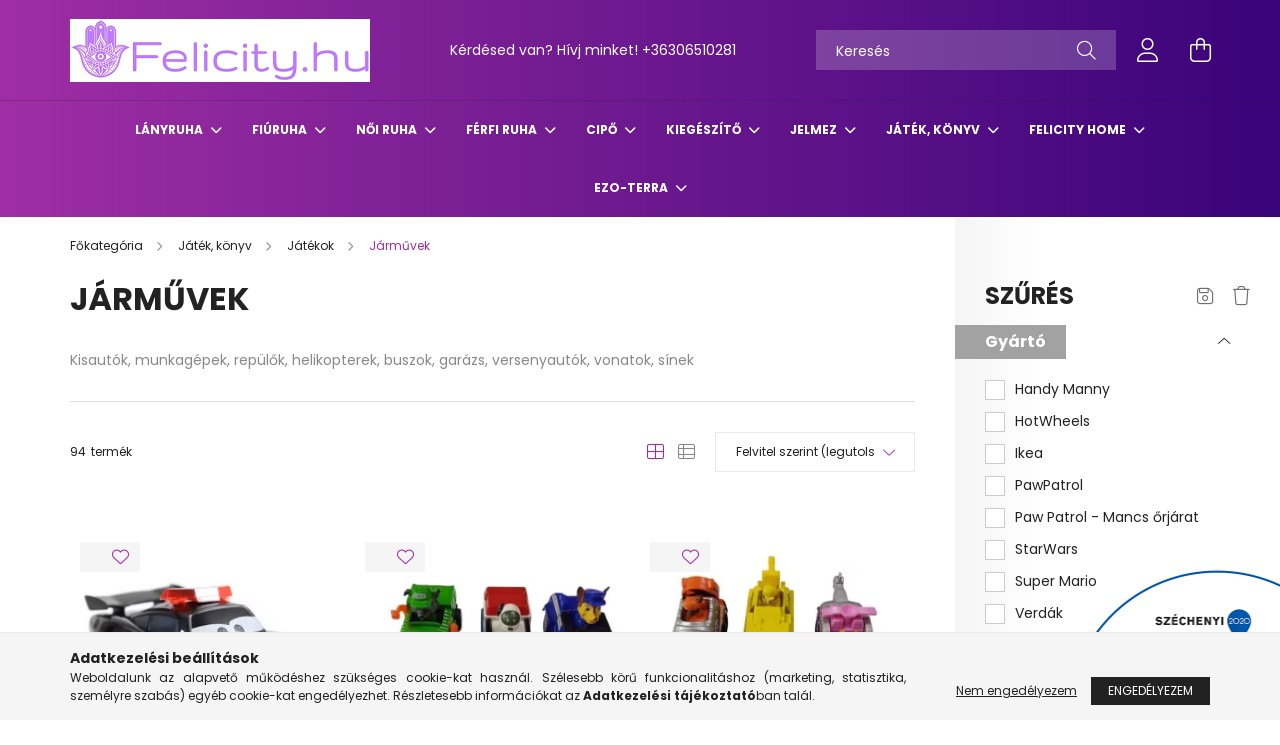

--- FILE ---
content_type: text/html; charset=UTF-8
request_url: https://www.felicity.hu/jarmuvek-86
body_size: 38060
content:
<!DOCTYPE html>
<html lang="hu">
<head>
    <meta charset="utf-8">
<meta name="description" content="Járművek, Játékok, Játék, könyv, Felicity Divat">
<meta name="robots" content="index, follow">
<meta http-equiv="X-UA-Compatible" content="IE=Edge">
<meta property="og:site_name" content="Felicity Divat" />
<meta property="og:title" content="Járművek - Játékok - Játék, könyv - Felicity Divat">
<meta property="og:description" content="Járművek, Játékok, Játék, könyv, Felicity Divat">
<meta property="og:type" content="website">
<meta property="og:url" content="https://www.felicity.hu/jarmuvek-86">
<meta name="mobile-web-app-capable" content="yes">
<meta name="apple-mobile-web-app-capable" content="yes">
<meta name="MobileOptimized" content="320">
<meta name="HandheldFriendly" content="true">

<title>Járművek - Játékok - Játék, könyv - Felicity Divat</title>


<script>
var service_type="shop";
var shop_url_main="https://www.felicity.hu";
var actual_lang="hu";
var money_len="0";
var money_thousend=" ";
var money_dec=",";
var shop_id=15709;
var unas_design_url="https:"+"/"+"/"+"www.felicity.hu"+"/"+"!common_design"+"/"+"base"+"/"+"002100"+"/";
var unas_design_code='002100';
var unas_base_design_code='2100';
var unas_design_ver=4;
var unas_design_subver=4;
var unas_shop_url='https://www.felicity.hu';
var responsive="yes";
var price_nullcut_disable=1;
var config_plus=new Array();
config_plus['product_tooltip']=1;
config_plus['cart_redirect']=1;
config_plus['money_type']='Ft';
config_plus['money_type_display']='Ft';
var lang_text=new Array();

var UNAS = UNAS || {};
UNAS.shop={"base_url":'https://www.felicity.hu',"domain":'www.felicity.hu',"username":'felicity.unas.hu',"id":15709,"lang":'hu',"currency_type":'Ft',"currency_code":'HUF',"currency_rate":'1',"currency_length":0,"base_currency_length":0,"canonical_url":'https://www.felicity.hu/jarmuvek-86'};
UNAS.design={"code":'002100',"page":'product_list'};
UNAS.api_auth="0e25b9ab7a963d772b7eac1c1bac691e";
UNAS.customer={"email":'',"id":0,"group_id":0,"without_registration":0};
UNAS.shop["category_id"]="981131";
UNAS.shop["only_private_customer_can_purchase"] = false;
 

UNAS.text = {
    "button_overlay_close": `Bezár`,
    "popup_window": `Felugró ablak`,
    "list": `lista`,
    "updating_in_progress": `frissítés folyamatban`,
    "updated": `frissítve`,
    "is_opened": `megnyitva`,
    "is_closed": `bezárva`,
    "deleted": `törölve`,
    "consent_granted": `hozzájárulás megadva`,
    "consent_rejected": `hozzájárulás elutasítva`,
    "field_is_incorrect": `mező hibás`,
    "error_title": `Hiba!`,
    "product_variants": `termék változatok`,
    "product_added_to_cart": `A termék a kosárba került`,
    "product_added_to_cart_with_qty_problem": `A termékből csak [qty_added_to_cart] [qty_unit] került kosárba`,
    "product_removed_from_cart": `A termék törölve a kosárból`,
    "reg_title_name": `Név`,
    "reg_title_company_name": `Cégnév`,
    "number_of_items_in_cart": `Kosárban lévő tételek száma`,
    "cart_is_empty": `A kosár üres`,
    "cart_updated": `A kosár frissült`,
    "mandatory": `Kötelező!`
};


UNAS.text["delete_from_compare"]= `Törlés összehasonlításból`;
UNAS.text["comparison"]= `Összehasonlítás`;

UNAS.text["delete_from_favourites"]= `Törlés a kedvencek közül`;
UNAS.text["add_to_favourites"]= `Kedvencekhez`;








window.lazySizesConfig=window.lazySizesConfig || {};
window.lazySizesConfig.loadMode=1;
window.lazySizesConfig.loadHidden=false;

window.dataLayer = window.dataLayer || [];
function gtag(){dataLayer.push(arguments)};
gtag('js', new Date());
</script>

<script src="https://www.felicity.hu/!common_packages/jquery/jquery-3.2.1.js?mod_time=1683104288"></script>
<script src="https://www.felicity.hu/!common_packages/jquery/plugins/migrate/migrate.js?mod_time=1683104288"></script>
<script src="https://www.felicity.hu/!common_packages/jquery/plugins/autocomplete/autocomplete.js?mod_time=1751447088"></script>
<script src="https://www.felicity.hu/!common_packages/jquery/plugins/ui/ui_slider-1.11.4.js?mod_time=1683104288"></script>
<script src="https://www.felicity.hu/!common_packages/jquery/plugins/ui/ui_touch-punch.js?mod_time=1683104288"></script>
<script src="https://www.felicity.hu/!common_packages/jquery/plugins/tools/overlay/overlay.js?mod_time=1759905184"></script>
<script src="https://www.felicity.hu/!common_packages/jquery/plugins/tools/toolbox/toolbox.expose.js?mod_time=1725518406"></script>
<script src="https://www.felicity.hu/!common_packages/jquery/plugins/lazysizes/lazysizes.min.js?mod_time=1683104288"></script>
<script src="https://www.felicity.hu/!common_packages/jquery/plugins/lazysizes/plugins/bgset/ls.bgset.min.js?mod_time=1753269494"></script>
<script src="https://www.felicity.hu/!common_packages/jquery/own/shop_common/exploded/common.js?mod_time=1769410770"></script>
<script src="https://www.felicity.hu/!common_packages/jquery/own/shop_common/exploded/common_overlay.js?mod_time=1759905184"></script>
<script src="https://www.felicity.hu/!common_packages/jquery/own/shop_common/exploded/common_shop_popup.js?mod_time=1759905184"></script>
<script src="https://www.felicity.hu/!common_packages/jquery/own/shop_common/exploded/page_product_list.js?mod_time=1725525526"></script>
<script src="https://www.felicity.hu/!common_packages/jquery/own/shop_common/exploded/function_favourites.js?mod_time=1725525526"></script>
<script src="https://www.felicity.hu/!common_packages/jquery/own/shop_common/exploded/function_compare.js?mod_time=1751447088"></script>
<script src="https://www.felicity.hu/!common_packages/jquery/own/shop_common/exploded/function_recommend.js?mod_time=1751447088"></script>
<script src="https://www.felicity.hu/!common_packages/jquery/own/shop_common/exploded/function_product_print.js?mod_time=1725525526"></script>
<script src="https://www.felicity.hu/!common_packages/jquery/own/shop_common/exploded/function_product_subscription.js?mod_time=1751447088"></script>
<script src="https://www.felicity.hu/!common_packages/jquery/own/shop_common/exploded/function_param_filter.js?mod_time=1764233415"></script>
<script src="https://www.felicity.hu/!common_packages/jquery/own/shop_common/exploded/function_infinite_scroll.js?mod_time=1759905184"></script>
<script src="https://www.felicity.hu/!common_packages/jquery/plugins/hoverintent/hoverintent.js?mod_time=1683104288"></script>
<script src="https://www.felicity.hu/!common_packages/jquery/own/shop_tooltip/shop_tooltip.js?mod_time=1759905184"></script>
<script src="https://www.felicity.hu/!common_packages/jquery/plugins/waypoints/waypoints-4.0.0.js?mod_time=1683104288"></script>
<script src="https://www.felicity.hu/!common_packages/jquery/plugins/responsive_menu/responsive_menu-unas.js?mod_time=1683104288"></script>
<script src="https://www.felicity.hu/!common_design/base/002100/main.js?mod_time=1759905184"></script>
<script src="https://www.felicity.hu/!common_packages/jquery/plugins/flickity/v3/flickity.pkgd.min.js?mod_time=1759905184"></script>
<script src="https://www.felicity.hu/!common_packages/jquery/plugins/toastr/toastr.min.js?mod_time=1683104288"></script>
<script src="https://www.felicity.hu/!common_packages/jquery/plugins/tippy/popper-2.4.4.min.js?mod_time=1683104288"></script>
<script src="https://www.felicity.hu/!common_packages/jquery/plugins/tippy/tippy-bundle.umd.min.js?mod_time=1683104288"></script>

<link href="https://www.felicity.hu/temp/shop_15709_ce5bff75c9a7d7b40459685562b62b84.css?mod_time=1769688965" rel="stylesheet" type="text/css">

<link href="https://www.felicity.hu/jarmuvek-86" rel="canonical">
<link href="https://www.felicity.hu/jarmuvek-86,2" rel="next">
    <link id="favicon-32x32" rel="icon" type="image/png" href="https://www.felicity.hu/!common_design/own/image/favicon_32x32.png" sizes="32x32">
    <link id="favicon-192x192" rel="icon" type="image/png" href="https://www.felicity.hu/!common_design/own/image/favicon_192x192.png" sizes="192x192">
            <link rel="apple-touch-icon" href="https://www.felicity.hu/!common_design/own/image/favicon_32x32.png" sizes="32x32">
        <link rel="apple-touch-icon" href="https://www.felicity.hu/!common_design/own/image/favicon_192x192.png" sizes="192x192">
        <script>
        var google_consent=1;
    
        gtag('consent', 'default', {
           'ad_storage': 'denied',
           'ad_user_data': 'denied',
           'ad_personalization': 'denied',
           'analytics_storage': 'denied',
           'functionality_storage': 'denied',
           'personalization_storage': 'denied',
           'security_storage': 'granted'
        });

    
        gtag('consent', 'update', {
           'ad_storage': 'denied',
           'ad_user_data': 'denied',
           'ad_personalization': 'denied',
           'analytics_storage': 'denied',
           'functionality_storage': 'denied',
           'personalization_storage': 'denied',
           'security_storage': 'granted'
        });

        </script>
    <script async src="https://www.googletagmanager.com/gtag/js?id=G-4205GLWBW9"></script>    <script>
    gtag('config', 'G-4205GLWBW9');

        </script>
        <script>
    var google_analytics=1;

            gtag('event', 'view_item_list', {
              "currency": "HUF",
              "items": [
                                        {
                          "item_id": "verda25",
                          "item_name": "Sheriff fém kisautó, 9 cm - Verdák - ÚJ",
                                                    "item_category": "Játék, könyv/Játékok/Járművek",                          "price": '3890',
                          "list_position": 1,
                          "list_name": 'Játék, könyv/Játékok/Járművek'
                      }
                    ,                      {
                          "item_id": "jat12-47092",
                          "item_name": "  Műanyag kisautók, 3 db egyben - Paw Patrol - Mancs őrjárat",
                                                    "item_category": "Játék, könyv/Játékok/Járművek",                          "price": '3890',
                          "list_position": 2,
                          "list_name": 'Játék, könyv/Játékok/Járművek'
                      }
                    ,                      {
                          "item_id": "jat12-47091",
                          "item_name": "Fém kisautók, 3 db egyben - Paw Patrol - Mancs őrjárat",
                                                    "item_category": "Játék, könyv/Játékok/Járművek",                          "price": '6890',
                          "list_position": 3,
                          "list_name": 'Játék, könyv/Játékok/Járművek'
                      }
                    ,                      {
                          "item_id": "jat12-47090",
                          "item_name": "Fém kisautók, 3 db egyben - Mattel, Zuru, Hot Wheels",
                                                    "item_category": "Játék, könyv/Játékok/Járművek",                          "price": '1500',
                          "list_position": 4,
                          "list_name": 'Játék, könyv/Játékok/Járművek'
                      }
                    ,                      {
                          "item_id": "jat50-paw203",
                          "item_name": "Rubble - Big Rescues - Paw Patrol - Mancs őrjárat - ÚJ",
                                                    "item_category": "Játék, könyv/Játékok/Járművek",                          "price": '2890',
                          "list_position": 5,
                          "list_name": 'Játék, könyv/Játékok/Járművek'
                      }
                    ,                      {
                          "item_id": "jat50-_paw202",
                          "item_name": "Marshall - Big Rescues - Paw Patrol - Mancs őrjárat - ÚJ",
                                                    "item_category": "Játék, könyv/Játékok/Járművek",                          "price": '2890',
                          "list_position": 6,
                          "list_name": 'Játék, könyv/Játékok/Járművek'
                      }
                    ,                      {
                          "item_id": "jat50-_paw206",
                          "item_name": "Rocky - Big Rescues - Paw Patrol - Mancs őrjárat - ÚJ",
                                                    "item_category": "Játék, könyv/Játékok/Járművek",                          "price": '2890',
                          "list_position": 7,
                          "list_name": 'Játék, könyv/Játékok/Járművek'
                      }
                    ,                      {
                          "item_id": "jat50-paw207",
                          "item_name": "Skye - Big Rescues - Paw Patrol - Mancs őrjárat - ÚJ",
                                                    "item_category": "Játék, könyv/Játékok/Járművek",                          "price": '2890',
                          "list_position": 8,
                          "list_name": 'Játék, könyv/Játékok/Járművek'
                      }
                    ,                      {
                          "item_id": "jat50-paw205",
                          "item_name": "Ryder - Big Rescues - Paw Patrol - Mancs őrjárat - ÚJ",
                                                    "item_category": "Játék, könyv/Játékok/Járművek",                          "price": '2890',
                          "list_position": 9,
                          "list_name": 'Játék, könyv/Játékok/Járművek'
                      }
                    ,                      {
                          "item_id": "jat50-paw209",
                          "item_name": "Zuma - Big Rescues - Paw Patrol - Mancs őrjárat - ÚJ",
                                                    "item_category": "Játék, könyv/Játékok/Járművek",                          "price": '2890',
                          "list_position": 10,
                          "list_name": 'Játék, könyv/Játékok/Járművek'
                      }
                    ,                      {
                          "item_id": "jat1-11122",
                          "item_name": "  Hátrahúzós kisautó - Mario - Super Mario - Nintendo - ÚJ",
                                                    "item_category": "Játék, könyv/Játékok/Járművek",                          "price": '2890',
                          "list_position": 11,
                          "list_name": 'Játék, könyv/Játékok/Járművek'
                      }
                    ,                      {
                          "item_id": "jat1-paw-00300",
                          "item_name": "  Hátrahúzós kisautó - Chase - Paw Patrol - Mancs őrjárat - ÚJ",
                                                    "item_category": "Játék, könyv/Játékok/Járművek",                          "price": '2890',
                          "list_position": 12,
                          "list_name": 'Játék, könyv/Játékok/Járművek'
                      }
                    ,                      {
                          "item_id": "jat1-paw-00305",
                          "item_name": "  Hátrahúzós kisautó - Zuma - Paw Patrol - Mancs őrjárat - ÚJ",
                                                    "item_category": "Játék, könyv/Játékok/Járművek",                          "price": '2890',
                          "list_position": 13,
                          "list_name": 'Játék, könyv/Játékok/Járművek'
                      }
                    ,                      {
                          "item_id": "jat1-paw-00301",
                          "item_name": "  Hátrahúzós kisautó - Marshall - Paw Patrol - Mancs őrjárat - ÚJ",
                                                    "item_category": "Játék, könyv/Játékok/Járművek",                          "price": '2890',
                          "list_position": 14,
                          "list_name": 'Játék, könyv/Játékok/Járművek'
                      }
                    ,                      {
                          "item_id": "verdacsomag",
                          "item_name": "4 db fém hátrahúzós fém kisautó - Verdák - ÚJ",
                                                    "item_category": "Játék, könyv/Játékok/Járművek",                          "price": '13990',
                          "list_position": 15,
                          "list_name": 'Játék, könyv/Játékok/Járművek'
                      }
                    ,                      {
                          "item_id": "verda111",
                          "item_name": "  Piros fém kisautó - brit királyi testőr - The Queen’s Guard - ÚJ",
                                                    "item_category": "Játék, könyv/Játékok/Járművek",                          "price": '3890',
                          "list_position": 16,
                          "list_name": 'Játék, könyv/Játékok/Járművek'
                      }
                    ,                      {
                          "item_id": "verda17",
                          "item_name": "Fém kisautó - Sheriff - Verdák - ÚJ",
                                                    "item_category": "Játék, könyv/Játékok/Járművek",                          "price": '3890',
                          "list_position": 17,
                          "list_name": 'Játék, könyv/Játékok/Járművek'
                      }
                    ,                      {
                          "item_id": "verda104",
                          "item_name": "  Sárga fém hátrahúzós kisautó - Cruz Ramirez - Verdák - Cars - ÚJ",
                                                    "item_category": "Játék, könyv/Játékok/Járművek",                          "price": '3890',
                          "list_position": 18,
                          "list_name": 'Játék, könyv/Játékok/Járművek'
                      }
                    ,                      {
                          "item_id": "verda103",
                          "item_name": "  Kék-fekete fém hátrahúzós kisautó - Vihar Jackson - Verdák - Cars - ÚJ",
                                                    "item_category": "Játék, könyv/Játékok/Járművek",                          "price": '3890',
                          "list_position": 19,
                          "list_name": 'Játék, könyv/Játékok/Járművek'
                      }
                    ,                      {
                          "item_id": "verda102",
                          "item_name": "  Barna fém hátrahúzós kisautó - Matuka - Verdák - Cars - ÚJ",
                                                    "item_category": "Játék, könyv/Játékok/Járművek",                          "price": '3890',
                          "list_position": 20,
                          "list_name": 'Játék, könyv/Játékok/Járművek'
                      }
                    ,                      {
                          "item_id": "verda101",
                          "item_name": "  Piros fém hátrahúzós kisautó - Villám Mcqueen - Verdák - Cars - ÚJ",
                                                    "item_category": "Játék, könyv/Játékok/Járművek",                          "price": '3890',
                          "list_position": 21,
                          "list_name": 'Játék, könyv/Játékok/Járművek'
                      }
                    ,                      {
                          "item_id": "verda11",
                          "item_name": "Matuka fém-műanyag kisautó - Verdák - ÚJ",
                                                    "item_category": "Játék, könyv/Játékok/Járművek",                          "price": '3890',
                          "list_position": 22,
                          "list_name": 'Játék, könyv/Játékok/Járművek'
                      }
                    ,                      {
                          "item_id": "yun-87557",
                          "item_name": "Kék fém rendőrautó, kisautó - ÚJ",
                                                    "item_category": "Játék, könyv/Játékok/Járművek",                          "price": '3890',
                          "list_position": 23,
                          "list_name": 'Játék, könyv/Játékok/Járművek'
                      }
                    ,                      {
                          "item_id": "yun-87556",
                          "item_name": "Piros fém rendőrautó, kisautó - ÚJ",
                                                    "item_category": "Játék, könyv/Játékok/Járművek",                          "price": '3890',
                          "list_position": 24,
                          "list_name": 'Játék, könyv/Játékok/Járművek'
                      }
                                  ],
              'non_interaction': true
        });
           </script>
           <script>
        gtag('config', 'AW-780158934',{'allow_enhanced_conversions':true});
                </script>
            <script>
        var google_ads=1;

                gtag('event','remarketing', {
            'ecomm_pagetype': 'category',
            'ecomm_prodid': ["verda25","jat12-47092","jat12-47091","jat12-47090","jat50-paw203","jat50-_paw202","jat50-_paw206","jat50-paw207","jat50-paw205","jat50-paw209","jat1-11122","jat1-paw-00300","jat1-paw-00305","jat1-paw-00301","verdacsomag","verda111","verda17","verda104","verda103","verda102","verda101","verda11","yun-87557","yun-87556"]        });
            </script>
        <!-- Google Tag Manager -->
    <script>(function(w,d,s,l,i){w[l]=w[l]||[];w[l].push({'gtm.start':
            new Date().getTime(),event:'gtm.js'});var f=d.getElementsByTagName(s)[0],
            j=d.createElement(s),dl=l!='dataLayer'?'&l='+l:'';j.async=true;j.src=
            'https://www.googletagmanager.com/gtm.js?id='+i+dl;f.parentNode.insertBefore(j,f);
        })(window,document,'script','dataLayer','GTM-PDJ8V3FQ');</script>
    <!-- End Google Tag Manager -->

    

<script src="https://www.onlinepenztarca.hu/js/onlinepenztarcajs.js?btr=dZQR3-u2huX-xR8Ah-LvM3Q" defer></script>



    <meta content="width=device-width, initial-scale=1.0" name="viewport" />
    <link rel="preconnect" href="https://fonts.gstatic.com">
    <link rel="preload" href="https://fonts.googleapis.com/css2?family=Poppins:wght@400;700&display=swap" as="style" />
    <link rel="stylesheet" href="https://fonts.googleapis.com/css2?family=Poppins:wght@400;700&display=swap" media="print" onload="this.media='all'">
    <noscript>
        <link rel="stylesheet" href="https://fonts.googleapis.com/css2?family=Poppins:wght@400;700&display=swap" />
    </noscript>
    
    
    
    
    

    
    
    
            
        
        
        
        
        
    
    
</head>




<body class='design_ver4 design_subver1 design_subver2 design_subver3 design_subver4' id="ud_shop_art">
    <!-- Google Tag Manager (noscript) -->
    <noscript><iframe src="https://www.googletagmanager.com/ns.html?id=GTM-PDJ8V3FQ"
                      height="0" width="0" style="display:none;visibility:hidden"></iframe></noscript>
    <!-- End Google Tag Manager (noscript) -->
    <div id="image_to_cart" style="display:none; position:absolute; z-index:100000;"></div>
<div class="overlay_common overlay_warning" id="overlay_cart_add"></div>
<script>$(document).ready(function(){ overlay_init("cart_add",{"onBeforeLoad":false}); });</script>
<div class="overlay_common overlay_dialog" id="overlay_save_filter"></div>
<script>$(document).ready(function(){ overlay_init("save_filter",{"closeOnEsc":true,"closeOnClick":true}); });</script>
<div id="overlay_login_outer"></div>	
	<script>
	$(document).ready(function(){
	    var login_redir_init="";

		$("#overlay_login_outer").overlay({
			onBeforeLoad: function() {
                var login_redir_temp=login_redir_init;
                if (login_redir_act!="") {
                    login_redir_temp=login_redir_act;
                    login_redir_act="";
                }

									$.ajax({
						type: "GET",
						async: true,
						url: "https://www.felicity.hu/shop_ajax/ajax_popup_login.php",
						data: {
							shop_id:"15709",
							lang_master:"hu",
                            login_redir:login_redir_temp,
							explicit:"ok",
							get_ajax:"1"
						},
						success: function(data){
							$("#overlay_login_outer").html(data);
							if (unas_design_ver >= 5) $("#overlay_login_outer").modal('show');
							$('#overlay_login1 input[name=shop_pass_login]').keypress(function(e) {
								var code = e.keyCode ? e.keyCode : e.which;
								if(code.toString() == 13) {		
									document.form_login_overlay.submit();		
								}	
							});	
						}
					});
								},
			top: 50,
			mask: {
	color: "#000000",
	loadSpeed: 200,
	maskId: "exposeMaskOverlay",
	opacity: 0.7
},
			closeOnClick: (config_plus['overlay_close_on_click_forced'] === 1),
			onClose: function(event, overlayIndex) {
				$("#login_redir").val("");
			},
			load: false
		});
		
			});
	function overlay_login() {
		$(document).ready(function(){
			$("#overlay_login_outer").overlay().load();
		});
	}
	function overlay_login_remind() {
        if (unas_design_ver >= 5) {
            $("#overlay_remind").overlay().load();
        } else {
            $(document).ready(function () {
                $("#overlay_login_outer").overlay().close();
                setTimeout('$("#overlay_remind").overlay().load();', 250);
            });
        }
	}

    var login_redir_act="";
    function overlay_login_redir(redir) {
        login_redir_act=redir;
        $("#overlay_login_outer").overlay().load();
    }
	</script>  
	<div class="overlay_common overlay_info" id="overlay_remind"></div>
<script>$(document).ready(function(){ overlay_init("remind",[]); });</script>

	<script>
    	function overlay_login_error_remind() {
		$(document).ready(function(){
			load_login=0;
			$("#overlay_error").overlay().close();
			setTimeout('$("#overlay_remind").overlay().load();', 250);	
		});
	}
	</script>  
	<div class="overlay_common overlay_info" id="overlay_newsletter"></div>
<script>$(document).ready(function(){ overlay_init("newsletter",[]); });</script>

<script>
function overlay_newsletter() {
    $(document).ready(function(){
        $("#overlay_newsletter").overlay().load();
    });
}
</script>
<div class="overlay_common overlay_info" id="overlay_product_subscription"></div>
<script>$(document).ready(function(){ overlay_init("product_subscription",[]); });</script>
<div class="overlay_common overlay_error" id="overlay_script"></div>
<script>$(document).ready(function(){ overlay_init("script",[]); });</script>
    <script>
    $(document).ready(function() {
        $.ajax({
            type: "GET",
            url: "https://www.felicity.hu/shop_ajax/ajax_stat.php",
            data: {master_shop_id:"15709",get_ajax:"1"}
        });
    });
    </script>
    

<div id="container" class="no-slideshow  page_shop_art_981131  js-ajax-filter-box-checking filter-exists">
            <header class="header position-relative">
            
            <div class="header-inner">
                <div class="header-container container">
                    <div class="row gutters-5 flex-nowrap justify-content-center align-items-center">
                            <div id="header_logo_img" class="js-element logo col-auto flex-shrink-1 order-2 order-xl-1" data-element-name="header_logo">
        <div class="header_logo-img-container">
            <div class="header_logo-img-wrapper">
                                                            <a href="https://www.felicity.hu/">                        <picture>
                                                            <source media="(max-width: 575.98px)" srcset="https://www.felicity.hu/!common_design/custom/felicity.unas.hu/element/layout_hu_header_logo-300x80_1_small.png?time=1750164364 500w, https://www.felicity.hu/!common_design/custom/felicity.unas.hu/element/layout_hu_header_logo-300x80_1_small_retina.png?time=1750164364 300w" sizes="500px"/>
                                                                                        <source media="(max-width: 991.98px)" srcset="https://www.felicity.hu/!common_design/custom/felicity.unas.hu/element/layout_hu_header_logo-300x80_1_large.png?time=1750164364 500w, https://www.felicity.hu/!common_design/custom/felicity.unas.hu/element/layout_hu_header_logo-300x80_1_large_retina.png?time=1750164364 300w" sizes="500px"/>
                                                        <img                                  src="https://www.felicity.hu/!common_design/custom/felicity.unas.hu/element/layout_hu_header_logo-300x80_1_default.png?time=1750164364"
                                 srcset="https://www.felicity.hu/!common_design/custom/felicity.unas.hu/element/layout_hu_header_logo-300x80_1_default.png?time=1750164364 1x, https://www.felicity.hu/!common_design/custom/felicity.unas.hu/element/layout_hu_header_logo-300x80_1_default_retina.png?time=1750164364 2x"
                                 alt="Felicity Divat"/>
                        </picture>
                        </a>                                                </div>
        </div>
    </div>


                        <div class="header__left col-auto col-xl order-1 order-xl-2">
                            <div class="d-flex align-items-center justify-content-center">
                                <button type="button" class="hamburger__btn js-hamburger-btn dropdown--btn d-xl-none" id="hamburger__btn" aria-label="hamburger button" data-btn-for=".hamburger__dropdown">
                                    <span class="hamburger__btn-icon icon--hamburger"></span>
                                </button>
                                    <div class="js-element header_text_section_2 d-none d-xl-block" data-element-name="header_text_section_2">
        <div class="element__content ">
                            <div class="element__html slide-1"><p>Kérdésed van? Hívj minket! <a href="tel:+36306510281">+36306510281</a></p></div>
                    </div>
    </div>

                            </div>
                        </div>

                        <div class="header__right col col-xl-auto order-3 py-3 py-lg-5">
                            <div class="d-flex align-items-center justify-content-end">
                                
                                
                                <div class="search-open-btn d-block d-lg-none icon--search text-center" onclick="toggleSearch();"></div>
                                <div class="search__container">
                                    <div class="search-box position-relative ml-auto container px-0 browser-is-chrome" id="box_search_content">
    <form name="form_include_search" id="form_include_search" action="https://www.felicity.hu/shop_search.php" method="get">
        <div class="box-search-group mb-0">
            <input data-stay-visible-breakpoint="992" name="search" id="box_search_input" value=""
                   aria-label="Keresés" pattern=".{3,100}" title="Hosszabb kereső kifejezést írjon be!" placeholder="Keresés"
                   type="text" maxlength="100" class="ac_input form-control js-search-input" autocomplete="off" required            >
            <div class="search-box__search-btn-outer input-group-append" title="Keresés">
                <button class="search-btn" aria-label="Keresés">
                    <span class="search-btn-icon icon--search"></span>
                </button>
            </div>
            <div class="search__loading">
                <div class="loading-spinner--small"></div>
            </div>
        </div>
        <div class="search-box__mask"></div>
    </form>
    <div class="ac_results"></div>
</div>
<script>
    $(document).ready(function(){
        $(document).on('smartSearchInputLoseFocus', function(){
            if ($('.js-search-smart-autocomplete').length>0) {
                setTimeout(function(){
                    let height = $(window).height() - ($('.js-search-smart-autocomplete').offset().top - $(window).scrollTop()) - 20;
                    $('.search-smart-autocomplete').css('max-height', height + 'px');
                }, 300);
            }
        });
    });
</script>



                                </div>
                                <div class="profil__container">
                                                <div class="profile">
            <button type="button" class="profile__btn js-profile-btn dropdown--btn" id="profile__btn" data-orders="https://www.felicity.hu/shop_order_track.php" aria-label="profile button" data-btn-for=".profile__dropdown">
                <span class="profile__btn-icon icon--head"></span>
            </button>
        </div>
    
                                </div>
                                <div class="cart-box__container pr-3 pr-xl-0">
                                    <button class="cart-box__btn dropdown--btn" aria-label="cart button" type="button" data-btn-for=".cart-box__dropdown">
                                        <span class="cart-box__btn-icon icon--cart">
                                                <span id='box_cart_content' class='cart-box'>            </span>
                                        </span>
                                    </button>
                                </div>
                            </div>
                        </div>
                    </div>
                </div>
            </div>
                            <div class="header-menus d-none d-xl-block">
                    <div class="container text-center position-relative">
                        <ul class="main-menus d-none d-lg-flex justify-content-center text-left js-main-menus-content cat-menus level-0 plus-menus level-0" data-level="0">
                                <li class='cat-menu  has-child js-cat-menu-321403' data-id="321403">

        <span class="cat-menu__name font-weight-bold">
                            <a class='cat-menu__link font-weight-bold' href='https://www.felicity.hu/lanyruhak-5' >
                            Lányruha            </a>
        </span>

        			    <div class="cat-menu__sublist js-sublist level-1 ">
        <div class="sublist-inner js-sublist-inner ps__child--consume">
            <div class="cat-menu__sublist-inner d-flex">
                <div class="flex-grow-1">
                    <ul class="cat-menus level-1 row" data-level="cat-level-1">
                                                    <li class="col-2 mb-5 cat-menu has-child js-cat-menu-793611" data-id="793611">
                                <span class="cat-menu__name text-uppercase font-weight-bold" >
                                    <a class="cat-menu__link" href="https://www.felicity.hu/0-6-ho-56-62-6" >
                                    0-3 hónap (56-62-es méret)
                                                                            </a>
                                </span>
                                                                        <div class="cat-menu__list level-2">
        <ul class="cat-menus level-2" data-level="cat-level-2">
                            <li class="cat-menu js-cat-menu-284567" data-id="284567">
                    <span class="cat-menu__name" >
                        <a class="cat-menu__link" href="https://www.felicity.hu/body-rugi-napozo-194" >                        Bodyk, rugik, napozók
                                                    </a>                    </span>
                                    </li>
                            <li class="cat-menu js-cat-menu-521374" data-id="521374">
                    <span class="cat-menu__name" >
                        <a class="cat-menu__link" href="https://www.felicity.hu/alkalmi-ruhazat-202" >                        Alkalmi ruházat
                                                    </a>                    </span>
                                    </li>
                            <li class="cat-menu js-cat-menu-378179" data-id="378179">
                    <span class="cat-menu__name" >
                        <a class="cat-menu__link" href="https://www.felicity.hu/nadrag-rovidnadrag-266" >                        Nadrág, leggings, rövidnadrág
                                                    </a>                    </span>
                                    </li>
                            <li class="cat-menu js-cat-menu-247492" data-id="247492">
                    <span class="cat-menu__name" >
                        <a class="cat-menu__link" href="https://www.felicity.hu/kabat-overall-284" >                        Kabát, overall
                                                    </a>                    </span>
                                    </li>
                            <li class="cat-menu js-cat-menu-374246" data-id="374246">
                    <span class="cat-menu__name" >
                        <a class="cat-menu__link" href="https://www.felicity.hu/egyeb-311" >                        Egyéb
                                                    </a>                    </span>
                                    </li>
                                </ul>
    </div>


                                                            </li>
                                                    <li class="col-2 mb-5 cat-menu has-child js-cat-menu-687108" data-id="687108">
                                <span class="cat-menu__name text-uppercase font-weight-bold" >
                                    <a class="cat-menu__link" href="https://www.felicity.hu/6-12-ho-68-74-7" >
                                    6-9 hónap (68-74-es méret)
                                                                            </a>
                                </span>
                                                                        <div class="cat-menu__list level-2">
        <ul class="cat-menus level-2" data-level="cat-level-2">
                            <li class="cat-menu js-cat-menu-317706" data-id="317706">
                    <span class="cat-menu__name" >
                        <a class="cat-menu__link" href="https://www.felicity.hu/body-rugi-napozo-196" >                        Body, rugi, napozó
                                                    </a>                    </span>
                                    </li>
                            <li class="cat-menu js-cat-menu-273928" data-id="273928">
                    <span class="cat-menu__name" >
                        <a class="cat-menu__link" href="https://www.felicity.hu/polo-felso-bluz-231" >                        Póló, felső, blúz
                                                    </a>                    </span>
                                    </li>
                            <li class="cat-menu js-cat-menu-732442" data-id="732442">
                    <span class="cat-menu__name" >
                        <a class="cat-menu__link" href="https://www.felicity.hu/pulover-kardigan-249" >                        Pulóver, kardigán, mellény
                                                    </a>                    </span>
                                    </li>
                            <li class="cat-menu js-cat-menu-660296" data-id="660296">
                    <span class="cat-menu__name" >
                        <a class="cat-menu__link" href="https://www.felicity.hu/nadrag-rovidnadrag-267" >                        Nadrág, leggings, rövidnadrág
                                                    </a>                    </span>
                                    </li>
                            <li class="cat-menu js-cat-menu-191016" data-id="191016">
                    <span class="cat-menu__name" >
                        <a class="cat-menu__link" href="https://www.felicity.hu/kabat-overall-sinadrag-285" >                        Kabát, overall, sínadrág
                                                    </a>                    </span>
                                    </li>
                            <li class="cat-menu js-cat-menu-391456" data-id="391456">
                    <span class="cat-menu__name" >
                        <a class="cat-menu__link" href="https://www.felicity.hu/ruha-szoknya-303" >                        Ruha, szoknya, tunika
                                                    </a>                    </span>
                                    </li>
                            <li class="cat-menu js-cat-menu-870105" data-id="870105">
                    <span class="cat-menu__name" >
                        <a class="cat-menu__link" href="https://www.felicity.hu/egyeb-312" >                        Egyéb
                                                    </a>                    </span>
                                    </li>
                                </ul>
    </div>


                                                            </li>
                                                    <li class="col-2 mb-5 cat-menu has-child js-cat-menu-221520" data-id="221520">
                                <span class="cat-menu__name text-uppercase font-weight-bold" >
                                    <a class="cat-menu__link" href="https://www.felicity.hu/12-18-ho-80-86-8" >
                                    12-18 hónap (80-86-os méret)
                                                                            </a>
                                </span>
                                                                        <div class="cat-menu__list level-2">
        <ul class="cat-menus level-2" data-level="cat-level-2">
                            <li class="cat-menu js-cat-menu-825983" data-id="825983">
                    <span class="cat-menu__name" >
                        <a class="cat-menu__link" href="https://www.felicity.hu/body-rugi-napozo-alsonemu-198" >                        Body, rugi, napozó, alsónemű
                                                    </a>                    </span>
                                    </li>
                            <li class="cat-menu js-cat-menu-188073" data-id="188073">
                    <span class="cat-menu__name" >
                        <a class="cat-menu__link" href="https://www.felicity.hu/alkalmi-ruhazat-204" >                        Alkalmi ruházat
                                                    </a>                    </span>
                                    </li>
                            <li class="cat-menu js-cat-menu-508229" data-id="508229">
                    <span class="cat-menu__name" >
                        <a class="cat-menu__link" href="https://www.felicity.hu/polo-felso-bluz-232" >                        Póló, felső, blúz
                                                    </a>                    </span>
                                    </li>
                            <li class="cat-menu js-cat-menu-898385" data-id="898385">
                    <span class="cat-menu__name" >
                        <a class="cat-menu__link" href="https://www.felicity.hu/pulover-kardigan-250" >                        Pulóver, kardigán, mellény
                                                    </a>                    </span>
                                    </li>
                            <li class="cat-menu js-cat-menu-397303" data-id="397303">
                    <span class="cat-menu__name" >
                        <a class="cat-menu__link" href="https://www.felicity.hu/nadrag-rovidnadrag-268" >                        Nadrág, leggings, rövidnadrág
                                                    </a>                    </span>
                                    </li>
                            <li class="cat-menu js-cat-menu-134946" data-id="134946">
                    <span class="cat-menu__name" >
                        <a class="cat-menu__link" href="https://www.felicity.hu/kabat-overall-sinadrag-286" >                        Kabát, overall, sínadrág
                                                    </a>                    </span>
                                    </li>
                            <li class="cat-menu js-cat-menu-281834" data-id="281834">
                    <span class="cat-menu__name" >
                        <a class="cat-menu__link" href="https://www.felicity.hu/ruha-szoknya-304" >                        Ruha, szoknya, tunika
                                                    </a>                    </span>
                                    </li>
                                        <li class="cat-menu">
                    <a class="cat-menu__link cat-menu__all-cat font-s icon--a-chevron-right" href="https://www.felicity.hu/12-18-ho-80-86-8">További kategóriák</a>
                </li>
                    </ul>
    </div>


                                                            </li>
                                                    <li class="col-2 mb-5 cat-menu has-child js-cat-menu-948075" data-id="948075">
                                <span class="cat-menu__name text-uppercase font-weight-bold" >
                                    <a class="cat-menu__link" href="https://www.felicity.hu/2-3-ev-92-98-9" >
                                    2-3 év (92-98-as méret)
                                                                            </a>
                                </span>
                                                                        <div class="cat-menu__list level-2">
        <ul class="cat-menus level-2" data-level="cat-level-2">
                            <li class="cat-menu js-cat-menu-532770" data-id="532770">
                    <span class="cat-menu__name" >
                        <a class="cat-menu__link" href="https://www.felicity.hu/body-rugi-napozo-alsonemu-200" >                        Body, rugi, napozó, alsónemű
                                                    </a>                    </span>
                                    </li>
                            <li class="cat-menu js-cat-menu-129991" data-id="129991">
                    <span class="cat-menu__name" >
                        <a class="cat-menu__link" href="https://www.felicity.hu/alkalmi-ruhazat-207" >                        Alkalmi ruházat
                                                    </a>                    </span>
                                    </li>
                            <li class="cat-menu js-cat-menu-186085" data-id="186085">
                    <span class="cat-menu__name" >
                        <a class="cat-menu__link" href="https://www.felicity.hu/polo-felso-bluz-233" >                        Póló, felső, blúz
                                                    </a>                    </span>
                                    </li>
                            <li class="cat-menu js-cat-menu-576492" data-id="576492">
                    <span class="cat-menu__name" >
                        <a class="cat-menu__link" href="https://www.felicity.hu/pulover-kardigan-251" >                        Pulóver, kardigán, mellény
                                                    </a>                    </span>
                                    </li>
                            <li class="cat-menu js-cat-menu-639470" data-id="639470">
                    <span class="cat-menu__name" >
                        <a class="cat-menu__link" href="https://www.felicity.hu/nadrag-rovidnadrag-269" >                        Nadrág, leggings, rövidnadrág
                                                    </a>                    </span>
                                    </li>
                            <li class="cat-menu js-cat-menu-551888" data-id="551888">
                    <span class="cat-menu__name" >
                        <a class="cat-menu__link" href="https://www.felicity.hu/kabat-overall-sinadrag-287" >                        Kabát, overall, sínadrág
                                                    </a>                    </span>
                                    </li>
                            <li class="cat-menu js-cat-menu-496137" data-id="496137">
                    <span class="cat-menu__name" >
                        <a class="cat-menu__link" href="https://www.felicity.hu/ruha-szoknya-305" >                        Ruha, szoknya, tunika
                                                    </a>                    </span>
                                    </li>
                                        <li class="cat-menu">
                    <a class="cat-menu__link cat-menu__all-cat font-s icon--a-chevron-right" href="https://www.felicity.hu/2-3-ev-92-98-9">További kategóriák</a>
                </li>
                    </ul>
    </div>


                                                            </li>
                                                    <li class="col-2 mb-5 cat-menu has-child js-cat-menu-717789" data-id="717789">
                                <span class="cat-menu__name text-uppercase font-weight-bold" >
                                    <a class="cat-menu__link" href="https://www.felicity.hu/4-5-ev-104-110-10" >
                                    4-5 év (104-110-es méret)
                                                                            </a>
                                </span>
                                                                        <div class="cat-menu__list level-2">
        <ul class="cat-menus level-2" data-level="cat-level-2">
                            <li class="cat-menu js-cat-menu-618324" data-id="618324">
                    <span class="cat-menu__name" >
                        <a class="cat-menu__link" href="https://www.felicity.hu/alkalmi-ruhazat-205" >                        Alkalmi ruházat
                                                    </a>                    </span>
                                    </li>
                            <li class="cat-menu js-cat-menu-519869" data-id="519869">
                    <span class="cat-menu__name" >
                        <a class="cat-menu__link" href="https://www.felicity.hu/Alsonemu" >                         Alsónemű 
                                                    </a>                    </span>
                                    </li>
                            <li class="cat-menu js-cat-menu-253773" data-id="253773">
                    <span class="cat-menu__name" >
                        <a class="cat-menu__link" href="https://www.felicity.hu/polo-felso-bluz-234" >                        Póló, felső, blúz
                                                    </a>                    </span>
                                    </li>
                            <li class="cat-menu js-cat-menu-138854" data-id="138854">
                    <span class="cat-menu__name" >
                        <a class="cat-menu__link" href="https://www.felicity.hu/pulover-kardigan-252" >                        Pulóver, kardigán, mellény
                                                    </a>                    </span>
                                    </li>
                            <li class="cat-menu js-cat-menu-638165" data-id="638165">
                    <span class="cat-menu__name" >
                        <a class="cat-menu__link" href="https://www.felicity.hu/nadrag-rovidnadrag-270" >                        Nadrág, leggings, rövidnadrág
                                                    </a>                    </span>
                                    </li>
                            <li class="cat-menu js-cat-menu-795869" data-id="795869">
                    <span class="cat-menu__name" >
                        <a class="cat-menu__link" href="https://www.felicity.hu/kabat-overall-sinadrag-288" >                        Kabát, overall, sínadrág
                                                    </a>                    </span>
                                    </li>
                            <li class="cat-menu js-cat-menu-953864" data-id="953864">
                    <span class="cat-menu__name" >
                        <a class="cat-menu__link" href="https://www.felicity.hu/ruha-szoknya-308" >                        Ruha, szoknya, tunika
                                                    </a>                    </span>
                                    </li>
                                        <li class="cat-menu">
                    <a class="cat-menu__link cat-menu__all-cat font-s icon--a-chevron-right" href="https://www.felicity.hu/4-5-ev-104-110-10">További kategóriák</a>
                </li>
                    </ul>
    </div>


                                                            </li>
                                                    <li class="col-2 mb-5 cat-menu has-child js-cat-menu-756722" data-id="756722">
                                <span class="cat-menu__name text-uppercase font-weight-bold" >
                                    <a class="cat-menu__link" href="https://www.felicity.hu/6-7-ev-116-122-11" >
                                    6-7 év (116-122-es méret)
                                                                            </a>
                                </span>
                                                                        <div class="cat-menu__list level-2">
        <ul class="cat-menus level-2" data-level="cat-level-2">
                            <li class="cat-menu js-cat-menu-831798" data-id="831798">
                    <span class="cat-menu__name" >
                        <a class="cat-menu__link" href="https://www.felicity.hu/alsonemu-221" >                        Alsónemű
                                                    </a>                    </span>
                                    </li>
                            <li class="cat-menu js-cat-menu-773369" data-id="773369">
                    <span class="cat-menu__name" >
                        <a class="cat-menu__link" href="https://www.felicity.hu/alkalmi-ruhazat-206" >                        Alkalmi ruházat
                                                    </a>                    </span>
                                    </li>
                            <li class="cat-menu js-cat-menu-190774" data-id="190774">
                    <span class="cat-menu__name" >
                        <a class="cat-menu__link" href="https://www.felicity.hu/polo-felso-bluz-235" >                        Póló, felső, blúz
                                                    </a>                    </span>
                                    </li>
                            <li class="cat-menu js-cat-menu-206066" data-id="206066">
                    <span class="cat-menu__name" >
                        <a class="cat-menu__link" href="https://www.felicity.hu/pulover-kardigan-253" >                        Pulóver, kardigán, mellény
                                                    </a>                    </span>
                                    </li>
                            <li class="cat-menu js-cat-menu-482980" data-id="482980">
                    <span class="cat-menu__name" >
                        <a class="cat-menu__link" href="https://www.felicity.hu/nadrag-rovidnadrag-271" >                        Nadrág, leggings, rövidnadrág
                                                    </a>                    </span>
                                    </li>
                            <li class="cat-menu js-cat-menu-252437" data-id="252437">
                    <span class="cat-menu__name" >
                        <a class="cat-menu__link" href="https://www.felicity.hu/kabat-overall-sinadrag-289" >                        Kabát, overall, sínadrág
                                                    </a>                    </span>
                                    </li>
                            <li class="cat-menu js-cat-menu-390531" data-id="390531">
                    <span class="cat-menu__name" >
                        <a class="cat-menu__link" href="https://www.felicity.hu/ruha-szoknya-309" >                        Ruha, szoknya, tunika
                                                    </a>                    </span>
                                    </li>
                                        <li class="cat-menu">
                    <a class="cat-menu__link cat-menu__all-cat font-s icon--a-chevron-right" href="https://www.felicity.hu/6-7-ev-116-122-11">További kategóriák</a>
                </li>
                    </ul>
    </div>


                                                            </li>
                                                    <li class="col-2 mb-5 cat-menu has-child js-cat-menu-198481" data-id="198481">
                                <span class="cat-menu__name text-uppercase font-weight-bold" >
                                    <a class="cat-menu__link" href="https://www.felicity.hu/8-9-ev-128-134-12" >
                                    8-9 év (128-134-es méret)
                                                                            </a>
                                </span>
                                                                        <div class="cat-menu__list level-2">
        <ul class="cat-menus level-2" data-level="cat-level-2">
                            <li class="cat-menu js-cat-menu-806353" data-id="806353">
                    <span class="cat-menu__name" >
                        <a class="cat-menu__link" href="https://www.felicity.hu/alsonemu-222" >                        Alsónemű
                                                    </a>                    </span>
                                    </li>
                            <li class="cat-menu js-cat-menu-485476" data-id="485476">
                    <span class="cat-menu__name" >
                        <a class="cat-menu__link" href="https://www.felicity.hu/alkalmi-ruhazat-208" >                        Alkalmi ruházat
                                                    </a>                    </span>
                                    </li>
                            <li class="cat-menu js-cat-menu-936497" data-id="936497">
                    <span class="cat-menu__name" >
                        <a class="cat-menu__link" href="https://www.felicity.hu/polo-felso-bluz-236" >                        Póló, felső, blúz
                                                    </a>                    </span>
                                    </li>
                            <li class="cat-menu js-cat-menu-328281" data-id="328281">
                    <span class="cat-menu__name" >
                        <a class="cat-menu__link" href="https://www.felicity.hu/pulover-kardigan-254" >                        Pulóver, kardigán, mellény
                                                    </a>                    </span>
                                    </li>
                            <li class="cat-menu js-cat-menu-741111" data-id="741111">
                    <span class="cat-menu__name" >
                        <a class="cat-menu__link" href="https://www.felicity.hu/nadrag-rovidnadrag-281" >                        Nadrág, leggings, rövidnadrág
                                                    </a>                    </span>
                                    </li>
                            <li class="cat-menu js-cat-menu-334581" data-id="334581">
                    <span class="cat-menu__name" >
                        <a class="cat-menu__link" href="https://www.felicity.hu/kabat-overall-sinadrag-290" >                        Kabát, overall, sínadrág
                                                    </a>                    </span>
                                    </li>
                            <li class="cat-menu js-cat-menu-624339" data-id="624339">
                    <span class="cat-menu__name" >
                        <a class="cat-menu__link" href="https://www.felicity.hu/ruha-szoknya-310" >                        Ruha, szoknya, tunika
                                                    </a>                    </span>
                                    </li>
                                        <li class="cat-menu">
                    <a class="cat-menu__link cat-menu__all-cat font-s icon--a-chevron-right" href="https://www.felicity.hu/8-9-ev-128-134-12">További kategóriák</a>
                </li>
                    </ul>
    </div>


                                                            </li>
                                                    <li class="col-2 mb-5 cat-menu has-child js-cat-menu-890680" data-id="890680">
                                <span class="cat-menu__name text-uppercase font-weight-bold" >
                                    <a class="cat-menu__link" href="https://www.felicity.hu/10-11-ev-140-146-13" >
                                    10-11 év (140-146-os méret)
                                                                            </a>
                                </span>
                                                                        <div class="cat-menu__list level-2">
        <ul class="cat-menus level-2" data-level="cat-level-2">
                            <li class="cat-menu js-cat-menu-685764" data-id="685764">
                    <span class="cat-menu__name" >
                        <a class="cat-menu__link" href="https://www.felicity.hu/alsonemu-223" >                        Alsónemű
                                                    </a>                    </span>
                                    </li>
                            <li class="cat-menu js-cat-menu-425376" data-id="425376">
                    <span class="cat-menu__name" >
                        <a class="cat-menu__link" href="https://www.felicity.hu/alkalmi-ruhazat-209" >                        Alkalmi ruhák
                                                    </a>                    </span>
                                    </li>
                            <li class="cat-menu js-cat-menu-620073" data-id="620073">
                    <span class="cat-menu__name" >
                        <a class="cat-menu__link" href="https://www.felicity.hu/polo-felso-bluz-237" >                        Póló, felső, blúz
                                                    </a>                    </span>
                                    </li>
                            <li class="cat-menu js-cat-menu-252794" data-id="252794">
                    <span class="cat-menu__name" >
                        <a class="cat-menu__link" href="https://www.felicity.hu/pulover-kardigan-255" >                        Pulóverek, kardigánok, mellények
                                                    </a>                    </span>
                                    </li>
                            <li class="cat-menu js-cat-menu-654975" data-id="654975">
                    <span class="cat-menu__name" >
                        <a class="cat-menu__link" href="https://www.felicity.hu/nadrag-rovidnadrag-273" >                        Nadrág, leggings, rövidnadrág
                                                    </a>                    </span>
                                    </li>
                            <li class="cat-menu js-cat-menu-890295" data-id="890295">
                    <span class="cat-menu__name" >
                        <a class="cat-menu__link" href="https://www.felicity.hu/kabat-overall-sinadrag-291" >                        Kabátok, overallok, sínadrágok
                                                    </a>                    </span>
                                    </li>
                            <li class="cat-menu js-cat-menu-322184" data-id="322184">
                    <span class="cat-menu__name" >
                        <a class="cat-menu__link" href="https://www.felicity.hu/ruha-szoknya-307" >                        Ruha, szoknya, tunika
                                                    </a>                    </span>
                                    </li>
                                        <li class="cat-menu">
                    <a class="cat-menu__link cat-menu__all-cat font-s icon--a-chevron-right" href="https://www.felicity.hu/10-11-ev-140-146-13">További kategóriák</a>
                </li>
                    </ul>
    </div>


                                                            </li>
                                                    <li class="col-2 mb-5 cat-menu has-child js-cat-menu-313528" data-id="313528">
                                <span class="cat-menu__name text-uppercase font-weight-bold" >
                                    <a class="cat-menu__link" href="https://www.felicity.hu/12-ev-felett-152-tol-14" >
                                    12 év felett (152-es mérettől felfele)
                                                                            </a>
                                </span>
                                                                        <div class="cat-menu__list level-2">
        <ul class="cat-menus level-2" data-level="cat-level-2">
                            <li class="cat-menu js-cat-menu-805531" data-id="805531">
                    <span class="cat-menu__name" >
                        <a class="cat-menu__link" href="https://www.felicity.hu/alsonemu-224" >                        Alsóneműk
                                                    </a>                    </span>
                                    </li>
                            <li class="cat-menu js-cat-menu-578355" data-id="578355">
                    <span class="cat-menu__name" >
                        <a class="cat-menu__link" href="https://www.felicity.hu/alkalmi-ruhazat-210" >                        Alkalmi ruhák
                                                    </a>                    </span>
                                    </li>
                            <li class="cat-menu js-cat-menu-647652" data-id="647652">
                    <span class="cat-menu__name" >
                        <a class="cat-menu__link" href="https://www.felicity.hu/polo-felso-bluz-238" >                        Póló, felső, blúz
                                                    </a>                    </span>
                                    </li>
                            <li class="cat-menu js-cat-menu-605062" data-id="605062">
                    <span class="cat-menu__name" >
                        <a class="cat-menu__link" href="https://www.felicity.hu/pulover-kardigan-256" >                        Pulóverek, kardigánok, mellények
                                                    </a>                    </span>
                                    </li>
                            <li class="cat-menu js-cat-menu-725547" data-id="725547">
                    <span class="cat-menu__name" >
                        <a class="cat-menu__link" href="https://www.felicity.hu/nadrag-rovidnadrag-274" >                        Nadrág, leggings, rövidnadrág
                                                    </a>                    </span>
                                    </li>
                            <li class="cat-menu js-cat-menu-523184" data-id="523184">
                    <span class="cat-menu__name" >
                        <a class="cat-menu__link" href="https://www.felicity.hu/kabat-overall-sinadrag-292" >                        Kabátok, overallok, sínadrágok
                                                    </a>                    </span>
                                    </li>
                            <li class="cat-menu js-cat-menu-559994" data-id="559994">
                    <span class="cat-menu__name" >
                        <a class="cat-menu__link" href="https://www.felicity.hu/ruha-szoknya-306" >                        Ruha, szoknya, tunika
                                                    </a>                    </span>
                                    </li>
                                        <li class="cat-menu">
                    <a class="cat-menu__link cat-menu__all-cat font-s icon--a-chevron-right" href="https://www.felicity.hu/12-ev-felett-152-tol-14">További kategóriák</a>
                </li>
                    </ul>
    </div>


                                                            </li>
                                                    <li class="col-2 mb-5 cat-menu js-cat-menu-551049" data-id="551049">
                                <span class="cat-menu__name text-uppercase font-weight-bold" >
                                    <a class="cat-menu__link" href="https://www.felicity.hu/noi-ruhak-25?source_cat=551049" >
                                    Nagylány (kamasz) ruhák
                                                                            </a>
                                </span>
                                                            </li>
                                            </ul>
                </div>
                            </div>
        </div>
    </div>


            </li>
    <li class='cat-menu  has-child js-cat-menu-852590' data-id="852590">

        <span class="cat-menu__name font-weight-bold">
                            <a class='cat-menu__link font-weight-bold' href='https://www.felicity.hu/fiuruhak-15' >
                            Fiúruha            </a>
        </span>

        			    <div class="cat-menu__sublist js-sublist level-1 ">
        <div class="sublist-inner js-sublist-inner ps__child--consume">
            <div class="cat-menu__sublist-inner d-flex">
                <div class="flex-grow-1">
                    <ul class="cat-menus level-1 row" data-level="cat-level-1">
                                                    <li class="col-2 mb-5 cat-menu has-child js-cat-menu-710202" data-id="710202">
                                <span class="cat-menu__name text-uppercase font-weight-bold" >
                                    <a class="cat-menu__link" href="https://www.felicity.hu/0-6-ho-56-62-16" >
                                    0-3 hónap (56-62-es méret)
                                                                            </a>
                                </span>
                                                                        <div class="cat-menu__list level-2">
        <ul class="cat-menus level-2" data-level="cat-level-2">
                            <li class="cat-menu js-cat-menu-724088" data-id="724088">
                    <span class="cat-menu__name" >
                        <a class="cat-menu__link" href="https://www.felicity.hu/body-rugi-napozo-195" >                        Body, rugi, napozó
                                                    </a>                    </span>
                                    </li>
                            <li class="cat-menu js-cat-menu-251882" data-id="251882">
                    <span class="cat-menu__name" >
                        <a class="cat-menu__link" href="https://www.felicity.hu/nadrag-rovidnadrag-275" >                        Nadrág, rövidnadrág
                                                    </a>                    </span>
                                    </li>
                            <li class="cat-menu js-cat-menu-210005" data-id="210005">
                    <span class="cat-menu__name" >
                        <a class="cat-menu__link" href="https://www.felicity.hu/kabat-overall-293" >                        Kabát, overall
                                                    </a>                    </span>
                                    </li>
                            <li class="cat-menu js-cat-menu-126868" data-id="126868">
                    <span class="cat-menu__name" >
                        <a class="cat-menu__link" href="https://www.felicity.hu/egyeb-320" >                        Egyéb
                                                    </a>                    </span>
                                    </li>
                                </ul>
    </div>


                                                            </li>
                                                    <li class="col-2 mb-5 cat-menu has-child js-cat-menu-806319" data-id="806319">
                                <span class="cat-menu__name text-uppercase font-weight-bold" >
                                    <a class="cat-menu__link" href="https://www.felicity.hu/6-12-ho-68-74-17" >
                                    6-9 hónap (68-74-es méret)
                                                                            </a>
                                </span>
                                                                        <div class="cat-menu__list level-2">
        <ul class="cat-menus level-2" data-level="cat-level-2">
                            <li class="cat-menu js-cat-menu-930308" data-id="930308">
                    <span class="cat-menu__name" >
                        <a class="cat-menu__link" href="https://www.felicity.hu/body-rugi-napozo-197" >                        Body, rugi, napozó
                                                    </a>                    </span>
                                    </li>
                            <li class="cat-menu js-cat-menu-459031" data-id="459031">
                    <span class="cat-menu__name" >
                        <a class="cat-menu__link" href="https://www.felicity.hu/polo-felso-ing-240" >                        Póló, felső, ing
                                                    </a>                    </span>
                                    </li>
                            <li class="cat-menu js-cat-menu-476741" data-id="476741">
                    <span class="cat-menu__name" >
                        <a class="cat-menu__link" href="https://www.felicity.hu/pulover-kardigan-258" >                        Pulóver, kardigán, mellény
                                                    </a>                    </span>
                                    </li>
                            <li class="cat-menu js-cat-menu-776380" data-id="776380">
                    <span class="cat-menu__name" >
                        <a class="cat-menu__link" href="https://www.felicity.hu/nadrag-rovidnadrag-276" >                        Nadrág, rövidnadrág
                                                    </a>                    </span>
                                    </li>
                            <li class="cat-menu js-cat-menu-241316" data-id="241316">
                    <span class="cat-menu__name" >
                        <a class="cat-menu__link" href="https://www.felicity.hu/kabat-overall-sinadrag-294" >                        Kabát, overall, sínadrág
                                                    </a>                    </span>
                                    </li>
                            <li class="cat-menu js-cat-menu-865337" data-id="865337">
                    <span class="cat-menu__name" >
                        <a class="cat-menu__link" href="https://www.felicity.hu/egyeb-321" >                        Egyéb
                                                    </a>                    </span>
                                    </li>
                                </ul>
    </div>


                                                            </li>
                                                    <li class="col-2 mb-5 cat-menu has-child js-cat-menu-546040" data-id="546040">
                                <span class="cat-menu__name text-uppercase font-weight-bold" >
                                    <a class="cat-menu__link" href="https://www.felicity.hu/12-18-ho-80-86-18" >
                                    12-18 hónap (80-86-os méret)
                                                                            </a>
                                </span>
                                                                        <div class="cat-menu__list level-2">
        <ul class="cat-menus level-2" data-level="cat-level-2">
                            <li class="cat-menu js-cat-menu-117861" data-id="117861">
                    <span class="cat-menu__name" >
                        <a class="cat-menu__link" href="https://www.felicity.hu/body-rugi-napozo-alsonemu-199" >                        Body, rugi, napozó, alsónemű
                                                    </a>                    </span>
                                    </li>
                            <li class="cat-menu js-cat-menu-595224" data-id="595224">
                    <span class="cat-menu__name" >
                        <a class="cat-menu__link" href="https://www.felicity.hu/alkalmi-ruhazat-214" >                        Alkalmi ruházat
                                                    </a>                    </span>
                                    </li>
                            <li class="cat-menu js-cat-menu-298836" data-id="298836">
                    <span class="cat-menu__name" >
                        <a class="cat-menu__link" href="https://www.felicity.hu/polo-felso-ing-241" >                        Póló, felső, ing
                                                    </a>                    </span>
                                    </li>
                            <li class="cat-menu js-cat-menu-331799" data-id="331799">
                    <span class="cat-menu__name" >
                        <a class="cat-menu__link" href="https://www.felicity.hu/pulover-kardigan-259" >                        Pulóver, kardigán, mellény
                                                    </a>                    </span>
                                    </li>
                            <li class="cat-menu js-cat-menu-616055" data-id="616055">
                    <span class="cat-menu__name" >
                        <a class="cat-menu__link" href="https://www.felicity.hu/nadrag-rovidnadrag-277" >                        Nadrág, rövidnadrág
                                                    </a>                    </span>
                                    </li>
                            <li class="cat-menu js-cat-menu-548553" data-id="548553">
                    <span class="cat-menu__name" >
                        <a class="cat-menu__link" href="https://www.felicity.hu/kabat-overall-sinadrag-295" >                        Kabát, overall, sínadrág
                                                    </a>                    </span>
                                    </li>
                            <li class="cat-menu js-cat-menu-279442" data-id="279442">
                    <span class="cat-menu__name" >
                        <a class="cat-menu__link" href="https://www.felicity.hu/egyeb-322" >                        Egyéb
                                                    </a>                    </span>
                                    </li>
                                </ul>
    </div>


                                                            </li>
                                                    <li class="col-2 mb-5 cat-menu has-child js-cat-menu-485406" data-id="485406">
                                <span class="cat-menu__name text-uppercase font-weight-bold" >
                                    <a class="cat-menu__link" href="https://www.felicity.hu/2-3-ev-92-98-19" >
                                    2-3 év (92-98-as méret)
                                                                            </a>
                                </span>
                                                                        <div class="cat-menu__list level-2">
        <ul class="cat-menus level-2" data-level="cat-level-2">
                            <li class="cat-menu js-cat-menu-999756" data-id="999756">
                    <span class="cat-menu__name" >
                        <a class="cat-menu__link" href="https://www.felicity.hu/body-rugi-napozo-alsonemu-201" >                        Body, rugi, napozó, alsónemű
                                                    </a>                    </span>
                                    </li>
                            <li class="cat-menu js-cat-menu-509740" data-id="509740">
                    <span class="cat-menu__name" >
                        <a class="cat-menu__link" href="https://www.felicity.hu/alkalmi-ruhazat-215" >                        Alkalmi ruházat
                                                    </a>                    </span>
                                    </li>
                            <li class="cat-menu js-cat-menu-983920" data-id="983920">
                    <span class="cat-menu__name" >
                        <a class="cat-menu__link" href="https://www.felicity.hu/polo-felso-ing-242" >                        Póló, felső, ing
                                                    </a>                    </span>
                                    </li>
                            <li class="cat-menu js-cat-menu-437916" data-id="437916">
                    <span class="cat-menu__name" >
                        <a class="cat-menu__link" href="https://www.felicity.hu/pulover-kardigan-260" >                        Pulóver, kardigán, mellény
                                                    </a>                    </span>
                                    </li>
                            <li class="cat-menu js-cat-menu-118092" data-id="118092">
                    <span class="cat-menu__name" >
                        <a class="cat-menu__link" href="https://www.felicity.hu/nadrag-rovidnadrag-278" >                        Nadrág, rövidnadrág
                                                    </a>                    </span>
                                    </li>
                            <li class="cat-menu js-cat-menu-770300" data-id="770300">
                    <span class="cat-menu__name" >
                        <a class="cat-menu__link" href="https://www.felicity.hu/kabat-overall-sinadrag-296" >                        Kabát, overall, sínadrág
                                                    </a>                    </span>
                                    </li>
                            <li class="cat-menu js-cat-menu-395942" data-id="395942">
                    <span class="cat-menu__name" >
                        <a class="cat-menu__link" href="https://www.felicity.hu/egyeb-323" >                        Egyéb
                                                    </a>                    </span>
                                    </li>
                                </ul>
    </div>


                                                            </li>
                                                    <li class="col-2 mb-5 cat-menu has-child js-cat-menu-871536" data-id="871536">
                                <span class="cat-menu__name text-uppercase font-weight-bold" >
                                    <a class="cat-menu__link" href="https://www.felicity.hu/4-5-ev-104-110-20" >
                                    4-5 év (104-110-es méret)
                                                                            </a>
                                </span>
                                                                        <div class="cat-menu__list level-2">
        <ul class="cat-menus level-2" data-level="cat-level-2">
                            <li class="cat-menu js-cat-menu-508642" data-id="508642">
                    <span class="cat-menu__name" >
                        <a class="cat-menu__link" href="https://www.felicity.hu/alsonemu-225" >                        Alsónemű
                                                    </a>                    </span>
                                    </li>
                            <li class="cat-menu js-cat-menu-521941" data-id="521941">
                    <span class="cat-menu__name" >
                        <a class="cat-menu__link" href="https://www.felicity.hu/alkalmi-ruhazat-216" >                        Alkalmi ruházat
                                                    </a>                    </span>
                                    </li>
                            <li class="cat-menu js-cat-menu-309627" data-id="309627">
                    <span class="cat-menu__name" >
                        <a class="cat-menu__link" href="https://www.felicity.hu/polo-felso-ing-243" >                        Póló, felső, ing
                                                    </a>                    </span>
                                    </li>
                            <li class="cat-menu js-cat-menu-799813" data-id="799813">
                    <span class="cat-menu__name" >
                        <a class="cat-menu__link" href="https://www.felicity.hu/pulover-kardigan-261" >                        Pulóver, kardigán, mellény
                                                    </a>                    </span>
                                    </li>
                            <li class="cat-menu js-cat-menu-262797" data-id="262797">
                    <span class="cat-menu__name" >
                        <a class="cat-menu__link" href="https://www.felicity.hu/nadrag-rovidnadrag-279" >                        Nadrág, rövidnadrág
                                                    </a>                    </span>
                                    </li>
                            <li class="cat-menu js-cat-menu-124946" data-id="124946">
                    <span class="cat-menu__name" >
                        <a class="cat-menu__link" href="https://www.felicity.hu/kabat-overall-sinadrag-297" >                        Kabát, overall, sínadrág
                                                    </a>                    </span>
                                    </li>
                            <li class="cat-menu js-cat-menu-571742" data-id="571742">
                    <span class="cat-menu__name" >
                        <a class="cat-menu__link" href="https://www.felicity.hu/egyeb-324" >                        Egyéb
                                                    </a>                    </span>
                                    </li>
                                </ul>
    </div>


                                                            </li>
                                                    <li class="col-2 mb-5 cat-menu has-child js-cat-menu-111836" data-id="111836">
                                <span class="cat-menu__name text-uppercase font-weight-bold" >
                                    <a class="cat-menu__link" href="https://www.felicity.hu/6-7-ev-116-122-21" >
                                    6-7 év (116-122-es méret)
                                                                            </a>
                                </span>
                                                                        <div class="cat-menu__list level-2">
        <ul class="cat-menus level-2" data-level="cat-level-2">
                            <li class="cat-menu js-cat-menu-592783" data-id="592783">
                    <span class="cat-menu__name" >
                        <a class="cat-menu__link" href="https://www.felicity.hu/alsonemu-226" >                        Alsónemű
                                                    </a>                    </span>
                                    </li>
                            <li class="cat-menu js-cat-menu-151184" data-id="151184">
                    <span class="cat-menu__name" >
                        <a class="cat-menu__link" href="https://www.felicity.hu/alkalmi-ruhazat-217" >                        Alkalmi ruházat
                                                    </a>                    </span>
                                    </li>
                            <li class="cat-menu js-cat-menu-768732" data-id="768732">
                    <span class="cat-menu__name" >
                        <a class="cat-menu__link" href="https://www.felicity.hu/polo-felso-ing-244" >                        Póló, felső, ing
                                                    </a>                    </span>
                                    </li>
                            <li class="cat-menu js-cat-menu-968042" data-id="968042">
                    <span class="cat-menu__name" >
                        <a class="cat-menu__link" href="https://www.felicity.hu/pulover-kardigan-262" >                        Pulóver, kardigán, mellény
                                                    </a>                    </span>
                                    </li>
                            <li class="cat-menu js-cat-menu-141992" data-id="141992">
                    <span class="cat-menu__name" >
                        <a class="cat-menu__link" href="https://www.felicity.hu/nadrag-rovidnadrag-280" >                        Nadrág, rövidnadrág
                                                    </a>                    </span>
                                    </li>
                            <li class="cat-menu js-cat-menu-922166" data-id="922166">
                    <span class="cat-menu__name" >
                        <a class="cat-menu__link" href="https://www.felicity.hu/kabat-overall-sinadrag-298" >                        Kabát, overall, sínadrág
                                                    </a>                    </span>
                                    </li>
                            <li class="cat-menu js-cat-menu-873288" data-id="873288">
                    <span class="cat-menu__name" >
                        <a class="cat-menu__link" href="https://www.felicity.hu/egyeb-325" >                        Egyéb
                                                    </a>                    </span>
                                    </li>
                                </ul>
    </div>


                                                            </li>
                                                    <li class="col-2 mb-5 cat-menu has-child js-cat-menu-891885" data-id="891885">
                                <span class="cat-menu__name text-uppercase font-weight-bold" >
                                    <a class="cat-menu__link" href="https://www.felicity.hu/8-9-ev-128-134-22" >
                                    8-9 év (128-134-es méret)
                                                                            </a>
                                </span>
                                                                        <div class="cat-menu__list level-2">
        <ul class="cat-menus level-2" data-level="cat-level-2">
                            <li class="cat-menu js-cat-menu-701788" data-id="701788">
                    <span class="cat-menu__name" >
                        <a class="cat-menu__link" href="https://www.felicity.hu/alsonemu-227" >                        Alsónemű
                                                    </a>                    </span>
                                    </li>
                            <li class="cat-menu js-cat-menu-579374" data-id="579374">
                    <span class="cat-menu__name" >
                        <a class="cat-menu__link" href="https://www.felicity.hu/alkalmi-ruhazat-218" >                        Alkalmi ruházat
                                                    </a>                    </span>
                                    </li>
                            <li class="cat-menu js-cat-menu-652950" data-id="652950">
                    <span class="cat-menu__name" >
                        <a class="cat-menu__link" href="https://www.felicity.hu/polo-felso-ing-245" >                        Póló, felső, ing
                                                    </a>                    </span>
                                    </li>
                            <li class="cat-menu js-cat-menu-329484" data-id="329484">
                    <span class="cat-menu__name" >
                        <a class="cat-menu__link" href="https://www.felicity.hu/pulover-kardigan-263" >                        Pulóver, kardigán, mellény
                                                    </a>                    </span>
                                    </li>
                            <li class="cat-menu js-cat-menu-940989" data-id="940989">
                    <span class="cat-menu__name" >
                        <a class="cat-menu__link" href="https://www.felicity.hu/nadrag-rovidnadrag-282" >                        Nadrág, rövidnadrág
                                                    </a>                    </span>
                                    </li>
                            <li class="cat-menu js-cat-menu-356225" data-id="356225">
                    <span class="cat-menu__name" >
                        <a class="cat-menu__link" href="https://www.felicity.hu/kabat-overall-sinadrag-299" >                        Kabát, overall, sínadrág
                                                    </a>                    </span>
                                    </li>
                            <li class="cat-menu js-cat-menu-484405" data-id="484405">
                    <span class="cat-menu__name" >
                        <a class="cat-menu__link" href="https://www.felicity.hu/egyeb-326" >                        Egyéb
                                                    </a>                    </span>
                                    </li>
                                </ul>
    </div>


                                                            </li>
                                                    <li class="col-2 mb-5 cat-menu has-child js-cat-menu-443995" data-id="443995">
                                <span class="cat-menu__name text-uppercase font-weight-bold" >
                                    <a class="cat-menu__link" href="https://www.felicity.hu/10-11-ev-140-146-23" >
                                    10-11 év (140-146-os méret)
                                                                            </a>
                                </span>
                                                                        <div class="cat-menu__list level-2">
        <ul class="cat-menus level-2" data-level="cat-level-2">
                            <li class="cat-menu js-cat-menu-762324" data-id="762324">
                    <span class="cat-menu__name" >
                        <a class="cat-menu__link" href="https://www.felicity.hu/alsonemu-228" >                        Alsónemű
                                                    </a>                    </span>
                                    </li>
                            <li class="cat-menu js-cat-menu-892900" data-id="892900">
                    <span class="cat-menu__name" >
                        <a class="cat-menu__link" href="https://www.felicity.hu/alkalmi-ruhazat-219" >                        Alkalmi ruházat
                                                    </a>                    </span>
                                    </li>
                            <li class="cat-menu js-cat-menu-472495" data-id="472495">
                    <span class="cat-menu__name" >
                        <a class="cat-menu__link" href="https://www.felicity.hu/polo-felso-ing-246" >                        Póló, felső, ing
                                                    </a>                    </span>
                                    </li>
                            <li class="cat-menu js-cat-menu-502566" data-id="502566">
                    <span class="cat-menu__name" >
                        <a class="cat-menu__link" href="https://www.felicity.hu/pulover-kardigan-264" >                        Pulóver, kardigán, mellény
                                                    </a>                    </span>
                                    </li>
                            <li class="cat-menu js-cat-menu-124834" data-id="124834">
                    <span class="cat-menu__name" >
                        <a class="cat-menu__link" href="https://www.felicity.hu/nadrag-rovidnadrag-272" >                        Nadrág, rövidnadrág
                                                    </a>                    </span>
                                    </li>
                            <li class="cat-menu js-cat-menu-381440" data-id="381440">
                    <span class="cat-menu__name" >
                        <a class="cat-menu__link" href="https://www.felicity.hu/kabat-overall-sinadrag-300" >                        Kabát, overall, sínadrág
                                                    </a>                    </span>
                                    </li>
                            <li class="cat-menu js-cat-menu-150561" data-id="150561">
                    <span class="cat-menu__name" >
                        <a class="cat-menu__link" href="https://www.felicity.hu/egyeb-327" >                        Egyéb
                                                    </a>                    </span>
                                    </li>
                                </ul>
    </div>


                                                            </li>
                                                    <li class="col-2 mb-5 cat-menu has-child js-cat-menu-305828" data-id="305828">
                                <span class="cat-menu__name text-uppercase font-weight-bold" >
                                    <a class="cat-menu__link" href="https://www.felicity.hu/12-ev-felett-152-tol-24" >
                                    12 év felett (152-es mérettől felfele)
                                                                            </a>
                                </span>
                                                                        <div class="cat-menu__list level-2">
        <ul class="cat-menus level-2" data-level="cat-level-2">
                            <li class="cat-menu js-cat-menu-962712" data-id="962712">
                    <span class="cat-menu__name" >
                        <a class="cat-menu__link" href="https://www.felicity.hu/alsonemu-229" >                        Alsónemű
                                                    </a>                    </span>
                                    </li>
                            <li class="cat-menu js-cat-menu-559109" data-id="559109">
                    <span class="cat-menu__name" >
                        <a class="cat-menu__link" href="https://www.felicity.hu/alkalmi-ruhazat-212" >                        Alkalmi ruházat
                                                    </a>                    </span>
                                    </li>
                            <li class="cat-menu js-cat-menu-979961" data-id="979961">
                    <span class="cat-menu__name" >
                        <a class="cat-menu__link" href="https://www.felicity.hu/polo-felso-ing-247" >                        Póló, felső, ing
                                                    </a>                    </span>
                                    </li>
                            <li class="cat-menu js-cat-menu-878062" data-id="878062">
                    <span class="cat-menu__name" >
                        <a class="cat-menu__link" href="https://www.felicity.hu/pulover-kardigan-265" >                        Pulóver, kardigán, mellény
                                                    </a>                    </span>
                                    </li>
                            <li class="cat-menu js-cat-menu-430200" data-id="430200">
                    <span class="cat-menu__name" >
                        <a class="cat-menu__link" href="https://www.felicity.hu/nadrag-rovidnadrag-283" >                        Nadrág, rövidnadrág
                                                    </a>                    </span>
                                    </li>
                            <li class="cat-menu js-cat-menu-715386" data-id="715386">
                    <span class="cat-menu__name" >
                        <a class="cat-menu__link" href="https://www.felicity.hu/kabat-overall-sinadrag-301" >                        Kabát, overall, sínadrág
                                                    </a>                    </span>
                                    </li>
                            <li class="cat-menu js-cat-menu-745525" data-id="745525">
                    <span class="cat-menu__name" >
                        <a class="cat-menu__link" href="https://www.felicity.hu/egyeb-328" >                        Egyéb
                                                    </a>                    </span>
                                    </li>
                                </ul>
    </div>


                                                            </li>
                                                    <li class="col-2 mb-5 cat-menu js-cat-menu-136904" data-id="136904">
                                <span class="cat-menu__name text-uppercase font-weight-bold" >
                                    <a class="cat-menu__link" href="https://www.felicity.hu/ferfi-ruhak-36?source_cat=136904" >
                                    Nagyfiú (kamasz) ruhák
                                                                            </a>
                                </span>
                                                            </li>
                                            </ul>
                </div>
                            </div>
        </div>
    </div>


            </li>
    <li class='cat-menu  has-child js-cat-menu-266828' data-id="266828">

        <span class="cat-menu__name font-weight-bold">
                            <a class='cat-menu__link font-weight-bold' href='https://www.felicity.hu/noi-ruhak-25' >
                            Női ruha            </a>
        </span>

        			    <div class="cat-menu__sublist js-sublist level-1 ">
        <div class="sublist-inner js-sublist-inner ps__child--consume">
            <div class="cat-menu__sublist-inner d-flex">
                <div class="flex-grow-1">
                    <ul class="cat-menus level-1 row" data-level="cat-level-1">
                                                    <li class="col-2 mb-5 cat-menu js-cat-menu-589752" data-id="589752">
                                <span class="cat-menu__name text-uppercase font-weight-bold" >
                                    <a class="cat-menu__link" href="https://www.felicity.hu/alsonemuk-haloruhak-26" >
                                    Alsóneműk, hálóruhák
                                                                            </a>
                                </span>
                                                            </li>
                                                    <li class="col-2 mb-5 cat-menu js-cat-menu-791374" data-id="791374">
                                <span class="cat-menu__name text-uppercase font-weight-bold" >
                                    <a class="cat-menu__link" href="https://www.felicity.hu/noi-alkalmi-ruhak-352" >
                                    Női alkalmi ruhák
                                                                            </a>
                                </span>
                                                            </li>
                                                    <li class="col-2 mb-5 cat-menu js-cat-menu-722552" data-id="722552">
                                <span class="cat-menu__name text-uppercase font-weight-bold" >
                                    <a class="cat-menu__link" href="https://www.felicity.hu/felsok-polok-topok-bluzok-27" >
                                    Felsők, pólók, topok, blúzok
                                                                            </a>
                                </span>
                                                            </li>
                                                    <li class="col-2 mb-5 cat-menu js-cat-menu-897624" data-id="897624">
                                <span class="cat-menu__name text-uppercase font-weight-bold" >
                                    <a class="cat-menu__link" href="https://www.felicity.hu/pulcsik-kardiganok-mellenyek-28" >
                                    Pulóverek, kardigánok, mellények
                                                                            </a>
                                </span>
                                                            </li>
                                                    <li class="col-2 mb-5 cat-menu js-cat-menu-586568" data-id="586568">
                                <span class="cat-menu__name text-uppercase font-weight-bold" >
                                    <a class="cat-menu__link" href="https://www.felicity.hu/blezerek-kosztumok-szettek-ruhacsomag-29" >
                                    Blézerek, kosztümök, szettek
                                                                            </a>
                                </span>
                                                            </li>
                                                    <li class="col-2 mb-5 cat-menu js-cat-menu-323353" data-id="323353">
                                <span class="cat-menu__name text-uppercase font-weight-bold" >
                                    <a class="cat-menu__link" href="https://www.felicity.hu/nadragokleggingsekshortokterdnadragok-30" >
                                    Nadrágok, leggingsek, shortok, térdnadrágok
                                                                            </a>
                                </span>
                                                            </li>
                                                    <li class="col-2 mb-5 cat-menu js-cat-menu-417730" data-id="417730">
                                <span class="cat-menu__name text-uppercase font-weight-bold" >
                                    <a class="cat-menu__link" href="https://www.felicity.hu/szoknyak-ruhak-tunikak-playsuit-ok-31" >
                                    Szoknyák, ruhák, tunikák, playsuit-ok
                                                                            </a>
                                </span>
                                                            </li>
                                                    <li class="col-2 mb-5 cat-menu js-cat-menu-415792" data-id="415792">
                                <span class="cat-menu__name text-uppercase font-weight-bold" >
                                    <a class="cat-menu__link" href="https://www.felicity.hu/kabatok-dzsekik-overallok-sinadragok-32" >
                                    Kabátok, dzsekik, overallok, sínadrágok
                                                                            </a>
                                </span>
                                                            </li>
                                                    <li class="col-2 mb-5 cat-menu js-cat-menu-169513" data-id="169513">
                                <span class="cat-menu__name text-uppercase font-weight-bold" >
                                    <a class="cat-menu__link" href="https://www.felicity.hu/furdoruhak-kontosok-33" >
                                    Fürdőruhák, köntösök
                                                                            </a>
                                </span>
                                                            </li>
                                                    <li class="col-2 mb-5 cat-menu js-cat-menu-893546" data-id="893546">
                                <span class="cat-menu__name text-uppercase font-weight-bold" >
                                    <a class="cat-menu__link" href="https://www.felicity.hu/sapka-sal-kendo-kesztyu-34" >
                                    Sapka, sál, kendő, kesztyű
                                                                            </a>
                                </span>
                                                            </li>
                                                    <li class="col-2 mb-5 cat-menu js-cat-menu-790184" data-id="790184">
                                <span class="cat-menu__name text-uppercase font-weight-bold" >
                                    <a class="cat-menu__link" href="https://www.felicity.hu/noi-cipo-329" >
                                    Női cipő
                                                                            </a>
                                </span>
                                                            </li>
                                                    <li class="col-2 mb-5 cat-menu js-cat-menu-767882" data-id="767882">
                                <span class="cat-menu__name text-uppercase font-weight-bold" >
                                    <a class="cat-menu__link" href="https://www.felicity.hu/noi-taska-393" >
                                    Női táska
                                                                            </a>
                                </span>
                                                            </li>
                                                    <li class="col-2 mb-5 cat-menu js-cat-menu-225384" data-id="225384">
                                <span class="cat-menu__name text-uppercase font-weight-bold" >
                                    <a class="cat-menu__link" href="https://www.felicity.hu/egyeb-35" >
                                    Egyéb
                                                                            </a>
                                </span>
                                                            </li>
                                                    <li class="col-2 mb-5 cat-menu js-cat-menu-833344" data-id="833344">
                                <span class="cat-menu__name text-uppercase font-weight-bold" >
                                    <a class="cat-menu__link" href="https://www.felicity.hu/kismama-ruhazat-335" >
                                    Kismama ruházat
                                                                            </a>
                                </span>
                                                            </li>
                                            </ul>
                </div>
                            </div>
        </div>
    </div>


            </li>
    <li class='cat-menu  has-child js-cat-menu-432154' data-id="432154">

        <span class="cat-menu__name font-weight-bold">
                            <a class='cat-menu__link font-weight-bold' href='https://www.felicity.hu/ferfi-ruhak-36' >
                            Férfi ruha            </a>
        </span>

        			    <div class="cat-menu__sublist js-sublist level-1 ">
        <div class="sublist-inner js-sublist-inner ps__child--consume">
            <div class="cat-menu__sublist-inner d-flex">
                <div class="flex-grow-1">
                    <ul class="cat-menus level-1 row" data-level="cat-level-1">
                                                    <li class="col-2 mb-5 cat-menu js-cat-menu-389009" data-id="389009">
                                <span class="cat-menu__name text-uppercase font-weight-bold" >
                                    <a class="cat-menu__link" href="https://www.felicity.hu/alsonemuk-haloruhak-392" >
                                    Alsóneműk, hálóruhák
                                                                            </a>
                                </span>
                                                            </li>
                                                    <li class="col-2 mb-5 cat-menu js-cat-menu-774139" data-id="774139">
                                <span class="cat-menu__name text-uppercase font-weight-bold" >
                                    <a class="cat-menu__link" href="https://www.felicity.hu/polok-felsok-pulcsik-ingek-mellenyek-37" >
                                    Pólók, felsők, pulcsik, ingek, mellények
                                                                            </a>
                                </span>
                                                            </li>
                                                    <li class="col-2 mb-5 cat-menu js-cat-menu-781111" data-id="781111">
                                <span class="cat-menu__name text-uppercase font-weight-bold" >
                                    <a class="cat-menu__link" href="https://www.felicity.hu/nadragok-shortok-38" >
                                    Nadrágok, shortok
                                                                            </a>
                                </span>
                                                            </li>
                                                    <li class="col-2 mb-5 cat-menu js-cat-menu-707812" data-id="707812">
                                <span class="cat-menu__name text-uppercase font-weight-bold" >
                                    <a class="cat-menu__link" href="https://www.felicity.hu/kabatok-dzsekik-zakok-39" >
                                    Kabátok, dzsekik, zakók
                                                                            </a>
                                </span>
                                                            </li>
                                                    <li class="col-2 mb-5 cat-menu js-cat-menu-926752" data-id="926752">
                                <span class="cat-menu__name text-uppercase font-weight-bold" >
                                    <a class="cat-menu__link" href="https://www.felicity.hu/ferfi-cipo-330" >
                                    Férfi cipő
                                                                            </a>
                                </span>
                                                            </li>
                                                    <li class="col-2 mb-5 cat-menu js-cat-menu-723979" data-id="723979">
                                <span class="cat-menu__name text-uppercase font-weight-bold" >
                                    <a class="cat-menu__link" href="https://www.felicity.hu/egyeb-ferfi-ruhazat-40" >
                                    Egyéb férfi ruházat
                                                                            </a>
                                </span>
                                                            </li>
                                            </ul>
                </div>
                            </div>
        </div>
    </div>


            </li>
    <li class='cat-menu  has-child js-cat-menu-504200' data-id="504200">

        <span class="cat-menu__name font-weight-bold">
                            <a class='cat-menu__link font-weight-bold' href='https://www.felicity.hu/cipok-331' >
                            Cipő            </a>
        </span>

        			    <div class="cat-menu__sublist js-sublist level-1 ">
        <div class="sublist-inner js-sublist-inner ps__child--consume">
            <div class="cat-menu__sublist-inner d-flex">
                <div class="flex-grow-1">
                    <ul class="cat-menus level-1 row" data-level="cat-level-1">
                                                    <li class="col-2 mb-5 cat-menu js-cat-menu-268303" data-id="268303">
                                <span class="cat-menu__name text-uppercase font-weight-bold" >
                                    <a class="cat-menu__link" href="https://www.felicity.hu/cipok-bebitol-22-ig-42" >
                                    Cipők - bébitől 22-ig
                                                                            </a>
                                </span>
                                                            </li>
                                                    <li class="col-2 mb-5 cat-menu js-cat-menu-861893" data-id="861893">
                                <span class="cat-menu__name text-uppercase font-weight-bold" >
                                    <a class="cat-menu__link" href="https://www.felicity.hu/cipok-23-28-43" >
                                    Cipők - 23-28
                                                                            </a>
                                </span>
                                                            </li>
                                                    <li class="col-2 mb-5 cat-menu js-cat-menu-939920" data-id="939920">
                                <span class="cat-menu__name text-uppercase font-weight-bold" >
                                    <a class="cat-menu__link" href="https://www.felicity.hu/cipok-29-34-44" >
                                    Cipők - 29-34
                                                                            </a>
                                </span>
                                                            </li>
                                                    <li class="col-2 mb-5 cat-menu js-cat-menu-539606" data-id="539606">
                                <span class="cat-menu__name text-uppercase font-weight-bold" >
                                    <a class="cat-menu__link" href="https://www.felicity.hu/cipok-35-tol-felfele-45" >
                                    Cipők - 35-től felfele
                                                                            </a>
                                </span>
                                                            </li>
                                            </ul>
                </div>
                            </div>
        </div>
    </div>


            </li>
    <li class='cat-menu  has-child js-cat-menu-504562' data-id="504562">

        <span class="cat-menu__name font-weight-bold">
                            <a class='cat-menu__link font-weight-bold' href='https://www.felicity.hu/kiegeszitok-41' >
                            Kiegészítő            </a>
        </span>

        			    <div class="cat-menu__sublist js-sublist level-1 ">
        <div class="sublist-inner js-sublist-inner ps__child--consume">
            <div class="cat-menu__sublist-inner d-flex">
                <div class="flex-grow-1">
                    <ul class="cat-menus level-1 row" data-level="cat-level-1">
                                                    <li class="col-2 mb-5 cat-menu js-cat-menu-535081" data-id="535081">
                                <span class="cat-menu__name text-uppercase font-weight-bold" >
                                    <a class="cat-menu__link" href="https://www.felicity.hu/teli-sapkak-kesztyuk-salak-46" >
                                    Téli sapkák, kesztyűk, sálak
                                                                            </a>
                                </span>
                                                            </li>
                                                    <li class="col-2 mb-5 cat-menu js-cat-menu-599435" data-id="599435">
                                <span class="cat-menu__name text-uppercase font-weight-bold" >
                                    <a class="cat-menu__link" href="https://www.felicity.hu/nyari-es-atmeneti-sapkak-kendok-47" >
                                    Nyári és átmeneti sapkák, kendők
                                                                            </a>
                                </span>
                                                            </li>
                                                    <li class="col-2 mb-5 cat-menu js-cat-menu-744264" data-id="744264">
                                <span class="cat-menu__name text-uppercase font-weight-bold" >
                                    <a class="cat-menu__link" href="https://www.felicity.hu/furdoruhak-kontosok-48" >
                                    Fürdőruhák, köntösök
                                                                            </a>
                                </span>
                                                            </li>
                                                    <li class="col-2 mb-5 cat-menu js-cat-menu-868697" data-id="868697">
                                <span class="cat-menu__name text-uppercase font-weight-bold" >
                                    <a class="cat-menu__link" href="https://www.felicity.hu/pizsamak-halozsakok-49" >
                                    Pizsamák, hálózsákok, háziruhák
                                                                            </a>
                                </span>
                                                            </li>
                                                    <li class="col-2 mb-5 cat-menu js-cat-menu-328332" data-id="328332">
                                <span class="cat-menu__name text-uppercase font-weight-bold" >
                                    <a class="cat-menu__link" href="https://www.felicity.hu/alsonemuk-harisnyak-jegeralsok-50" >
                                    Alsóneműk - harisnyák, jégeralsók
                                                                            </a>
                                </span>
                                                            </li>
                                                    <li class="col-2 mb-5 cat-menu js-cat-menu-540348" data-id="540348">
                                <span class="cat-menu__name text-uppercase font-weight-bold" >
                                    <a class="cat-menu__link" href="https://www.felicity.hu/alsonemuk-zoknik-51" >
                                    Alsóneműk - zoknik
                                                                            </a>
                                </span>
                                                            </li>
                                                    <li class="col-2 mb-5 cat-menu js-cat-menu-996401" data-id="996401">
                                <span class="cat-menu__name text-uppercase font-weight-bold" >
                                    <a class="cat-menu__link" href="https://www.felicity.hu/sportszerek-tornaruhak-mezek-54" >
                                    Sportszerek, tornaruhák, mezek
                                                                            </a>
                                </span>
                                                            </li>
                                                    <li class="col-2 mb-5 cat-menu js-cat-menu-122111" data-id="122111">
                                <span class="cat-menu__name text-uppercase font-weight-bold" >
                                    <a class="cat-menu__link" href="https://www.felicity.hu/bolcsodei-ovodai-iskolai-kiegeszitok-336" >
                                    Bölcsődei, óvodai, iskolai kiegészítők
                                                                            </a>
                                </span>
                                                            </li>
                                                    <li class="col-2 mb-5 cat-menu js-cat-menu-741800" data-id="741800">
                                <span class="cat-menu__name text-uppercase font-weight-bold" >
                                    <a class="cat-menu__link" href="https://www.felicity.hu/butor-gyerekszoba-dekoracio-disztargy-57" >
                                    Bútor, gyerekszoba,-és lakásdekoráció, dísztárgy
                                                                            </a>
                                </span>
                                                            </li>
                                                    <li class="col-2 mb-5 cat-menu js-cat-menu-857287" data-id="857287">
                                <span class="cat-menu__name text-uppercase font-weight-bold" >
                                    <a class="cat-menu__link" href="https://www.felicity.hu/ekszerek-hajgumik-csatok-pantok-58" >
                                    Ékszerek, hajgumik, csatok, pántok, órák
                                                                            </a>
                                </span>
                                                            </li>
                                                    <li class="col-2 mb-5 cat-menu js-cat-menu-848573" data-id="848573">
                                <span class="cat-menu__name text-uppercase font-weight-bold" >
                                    <a class="cat-menu__link" href="https://www.felicity.hu/kozmetikumok-szepsegapolas-egeszseg-388" >
                                    Kozmetikumok, szépségápolás, egészség
                                                                            </a>
                                </span>
                                                            </li>
                                                    <li class="col-2 mb-5 cat-menu js-cat-menu-937507" data-id="937507">
                                <span class="cat-menu__name text-uppercase font-weight-bold" >
                                    <a class="cat-menu__link" href="https://www.felicity.hu/taskak-zsakok-59" >
                                    Táskák, zsákok
                                                                            </a>
                                </span>
                                                            </li>
                                                    <li class="col-2 mb-5 cat-menu js-cat-menu-833214" data-id="833214">
                                <span class="cat-menu__name text-uppercase font-weight-bold" >
                                    <a class="cat-menu__link" href="https://www.felicity.hu/egyeb-61" >
                                    Egyéb
                                                                            </a>
                                </span>
                                                            </li>
                                            </ul>
                </div>
                            </div>
        </div>
    </div>


            </li>
    <li class='cat-menu  has-child js-cat-menu-145929' data-id="145929">

        <span class="cat-menu__name font-weight-bold">
                            <a class='cat-menu__link font-weight-bold' href='https://www.felicity.hu/jelmezek-62' >
                            Jelmez            </a>
        </span>

        			    <div class="cat-menu__sublist js-sublist level-1 ">
        <div class="sublist-inner js-sublist-inner ps__child--consume">
            <div class="cat-menu__sublist-inner d-flex">
                <div class="flex-grow-1">
                    <ul class="cat-menus level-1 row" data-level="cat-level-1">
                                                    <li class="col-2 mb-5 cat-menu has-child js-cat-menu-917886" data-id="917886">
                                <span class="cat-menu__name text-uppercase font-weight-bold" >
                                    <a class="cat-menu__link" href="https://www.felicity.hu/lanyos-jelmezek-63" >
                                    Lányos jelmezek
                                                                            </a>
                                </span>
                                                                        <div class="cat-menu__list level-2">
        <ul class="cat-menus level-2" data-level="cat-level-2">
                            <li class="cat-menu js-cat-menu-976751" data-id="976751">
                    <span class="cat-menu__name" >
                        <a class="cat-menu__link" href="https://www.felicity.hu/hercegnoruhak-tunderruhak-65" >                        Hercegnőruhák, tündérruhák
                                                    </a>                    </span>
                                    </li>
                            <li class="cat-menu js-cat-menu-192276" data-id="192276">
                    <span class="cat-menu__name" >
                        <a class="cat-menu__link" href="https://www.felicity.hu/halloween-lany-rem-boszorkany-66" >                        Halloween, lány - rém, boszorkány
                                                    </a>                    </span>
                                    </li>
                            <li class="cat-menu js-cat-menu-413069" data-id="413069">
                    <span class="cat-menu__name" >
                        <a class="cat-menu__link" href="https://www.felicity.hu/egyeb-lanyos-jelmezek-64" >                        Egyéb lányos jelmezek
                                                    </a>                    </span>
                                    </li>
                                </ul>
    </div>


                                                            </li>
                                                    <li class="col-2 mb-5 cat-menu has-child js-cat-menu-290348" data-id="290348">
                                <span class="cat-menu__name text-uppercase font-weight-bold" >
                                    <a class="cat-menu__link" href="https://www.felicity.hu/fius-jelmezek-72" >
                                    Fiús jelmezek
                                                                            </a>
                                </span>
                                                                        <div class="cat-menu__list level-2">
        <ul class="cat-menus level-2" data-level="cat-level-2">
                            <li class="cat-menu js-cat-menu-181857" data-id="181857">
                    <span class="cat-menu__name" >
                        <a class="cat-menu__link" href="https://www.felicity.hu/egyeb-fiu-jelmezek-76" >                        Egyéb fiú jelmezek
                                                    </a>                    </span>
                                    </li>
                            <li class="cat-menu js-cat-menu-483119" data-id="483119">
                    <span class="cat-menu__name" >
                        <a class="cat-menu__link" href="https://www.felicity.hu/halloween-rem-fiu-vagy-unisex-74" >                        Halloween, rém (fiú vagy unisex)
                                                    </a>                    </span>
                                    </li>
                            <li class="cat-menu js-cat-menu-748186" data-id="748186">
                    <span class="cat-menu__name" >
                        <a class="cat-menu__link" href="https://www.felicity.hu/hos-szuperhos-73" >                        Hős, szuperhős
                                                    </a>                    </span>
                                    </li>
                            <li class="cat-menu js-cat-menu-834292" data-id="834292">
                    <span class="cat-menu__name" >
                        <a class="cat-menu__link" href="https://www.felicity.hu/rendor-tuzolto-katona-sheriff-indian-75" >                        Rendőr, tűzoltó, katona, sheriff, indián, cowboy, kalóz
                                                    </a>                    </span>
                                    </li>
                                </ul>
    </div>


                                                            </li>
                                                    <li class="col-2 mb-5 cat-menu js-cat-menu-709463" data-id="709463">
                                <span class="cat-menu__name text-uppercase font-weight-bold" >
                                    <a class="cat-menu__link" href="https://www.felicity.hu/allatos-jelmezek-77" >
                                    Állatos jelmezek
                                                                            </a>
                                </span>
                                                            </li>
                                                    <li class="col-2 mb-5 cat-menu js-cat-menu-378166" data-id="378166">
                                <span class="cat-menu__name text-uppercase font-weight-bold" >
                                    <a class="cat-menu__link" href="https://www.felicity.hu/felnott-jelmezek-78" >
                                    Felnőtt jelmezek
                                                                            </a>
                                </span>
                                                            </li>
                                                    <li class="col-2 mb-5 cat-menu has-child js-cat-menu-713404" data-id="713404">
                                <span class="cat-menu__name text-uppercase font-weight-bold" >
                                    <a class="cat-menu__link" href="https://www.felicity.hu/kiegeszitok-67" >
                                    Kiegészítők
                                                                            </a>
                                </span>
                                                                        <div class="cat-menu__list level-2">
        <ul class="cat-menus level-2" data-level="cat-level-2">
                            <li class="cat-menu js-cat-menu-978614" data-id="978614">
                    <span class="cat-menu__name" >
                        <a class="cat-menu__link" href="https://www.felicity.hu/fejdiszek-hajpantok-fatylak-68" >                        Fejdíszek, hajpántok, fátylak
                                                    </a>                    </span>
                                    </li>
                            <li class="cat-menu js-cat-menu-362185" data-id="362185">
                    <span class="cat-menu__name" >
                        <a class="cat-menu__link" href="https://www.felicity.hu/parokak-pothajak-391" >                        Parókák, póthajak
                                                    </a>                    </span>
                                    </li>
                            <li class="cat-menu js-cat-menu-875555" data-id="875555">
                    <span class="cat-menu__name" >
                        <a class="cat-menu__link" href="https://www.felicity.hu/kalapok-sapkak-70" >                        Kalapok, sapkák
                                                    </a>                    </span>
                                    </li>
                            <li class="cat-menu js-cat-menu-230175" data-id="230175">
                    <span class="cat-menu__name" >
                        <a class="cat-menu__link" href="https://www.felicity.hu/maszkok-alarcok-71" >                        Maszkok, álarcok
                                                    </a>                    </span>
                                    </li>
                            <li class="cat-menu js-cat-menu-886560" data-id="886560">
                    <span class="cat-menu__name" >
                        <a class="cat-menu__link" href="https://www.felicity.hu/egyeb-kiegeszitok-69" >                        Egyéb kiegészítők
                                                    </a>                    </span>
                                    </li>
                                </ul>
    </div>


                                                            </li>
                                                    <li class="col-2 mb-5 cat-menu js-cat-menu-461061" data-id="461061">
                                <span class="cat-menu__name text-uppercase font-weight-bold" >
                                    <a class="cat-menu__link" href="https://www.felicity.hu/Kulonlegesjelmezek" >
                                    Különleges jelmezek
                                                                            </a>
                                </span>
                                                            </li>
                                            </ul>
                </div>
                            </div>
        </div>
    </div>


            </li>
    <li class='cat-menu  has-child js-cat-menu-795229' data-id="795229">

        <span class="cat-menu__name font-weight-bold">
                            <a class='cat-menu__link font-weight-bold' href='https://www.felicity.hu/jatekok-konyvek-79' >
                            Játék, könyv            </a>
        </span>

        			    <div class="cat-menu__sublist js-sublist level-1 ">
        <div class="sublist-inner js-sublist-inner ps__child--consume">
            <div class="cat-menu__sublist-inner d-flex">
                <div class="flex-grow-1">
                    <ul class="cat-menus level-1 row" data-level="cat-level-1">
                                                    <li class="col-2 mb-5 cat-menu has-child js-cat-menu-774056" data-id="774056">
                                <span class="cat-menu__name text-uppercase font-weight-bold" >
                                    <a class="cat-menu__link" href="https://www.felicity.hu/jatekok-85" >
                                    Játékok
                                                                            </a>
                                </span>
                                                                        <div class="cat-menu__list level-2">
        <ul class="cat-menus level-2" data-level="cat-level-2">
                            <li class="cat-menu js-cat-menu-981131" data-id="981131">
                    <span class="cat-menu__name" >
                        <a class="cat-menu__link" href="https://www.felicity.hu/jarmuvek-86" >                        Járművek
                                                    </a>                    </span>
                                    </li>
                            <li class="cat-menu js-cat-menu-579821" data-id="579821">
                    <span class="cat-menu__name" >
                        <a class="cat-menu__link" href="https://www.felicity.hu/babak-es-kiegeszitoik-87" >                        Babák és kiegészítőik
                                                    </a>                    </span>
                                    </li>
                            <li class="cat-menu js-cat-menu-382131" data-id="382131">
                    <span class="cat-menu__name" >
                        <a class="cat-menu__link" href="https://www.felicity.hu/plussok-babok-88" >                        Plüssök, bábok, figurák
                                                    </a>                    </span>
                                    </li>
                            <li class="cat-menu js-cat-menu-844568" data-id="844568">
                    <span class="cat-menu__name" >
                        <a class="cat-menu__link" href="https://www.felicity.hu/spl/844568/Szerepjatek-gyerekonyha-barkacsolas" >                        Szerepjáték, gyerekonyha, barkácsolás
                                                    </a>                    </span>
                                    </li>
                            <li class="cat-menu js-cat-menu-222238" data-id="222238">
                    <span class="cat-menu__name" >
                        <a class="cat-menu__link" href="https://www.felicity.hu/spl/222238/Fajatekok" >                        Fajátékok
                                                    </a>                    </span>
                                    </li>
                            <li class="cat-menu js-cat-menu-193730" data-id="193730">
                    <span class="cat-menu__name" >
                        <a class="cat-menu__link" href="https://www.felicity.hu/bebijatekok-91" >                        Bébijátékok
                                                    </a>                    </span>
                                    </li>
                            <li class="cat-menu js-cat-menu-298138" data-id="298138">
                    <span class="cat-menu__name" >
                        <a class="cat-menu__link" href="https://www.felicity.hu/szabadteri-jatekok-92" >                        Szabadtéri játékok
                                                    </a>                    </span>
                                    </li>
                                        <li class="cat-menu">
                    <a class="cat-menu__link cat-menu__all-cat font-s icon--a-chevron-right" href="https://www.felicity.hu/jatekok-85">További kategóriák</a>
                </li>
                    </ul>
    </div>


                                                            </li>
                                                    <li class="col-2 mb-5 cat-menu has-child js-cat-menu-800737" data-id="800737">
                                <span class="cat-menu__name text-uppercase font-weight-bold" >
                                    <a class="cat-menu__link" href="https://www.felicity.hu/konyvek-diafilmek-dvd-k-cd-k-80" >
                                    Könyvek, diafilmek, dvd-k, cd-k
                                                                            </a>
                                </span>
                                                                        <div class="cat-menu__list level-2">
        <ul class="cat-menus level-2" data-level="cat-level-2">
                            <li class="cat-menu js-cat-menu-215279" data-id="215279">
                    <span class="cat-menu__name" >
                        <a class="cat-menu__link" href="https://www.felicity.hu/gyerekkonyvek-81" >                        Gyerekkönyvek
                                                    </a>                    </span>
                                    </li>
                            <li class="cat-menu js-cat-menu-886465" data-id="886465">
                    <span class="cat-menu__name" >
                        <a class="cat-menu__link" href="https://www.felicity.hu/ifjusagi-es-kotelezo-irodalom-83" >                        Ifjúsági-és kötelező irodalom
                                                    </a>                    </span>
                                    </li>
                            <li class="cat-menu js-cat-menu-919651" data-id="919651">
                    <span class="cat-menu__name" >
                        <a class="cat-menu__link" href="https://www.felicity.hu/felnottkonyvek-82" >                        Felnőttkönyvek
                                                    </a>                    </span>
                                    </li>
                                </ul>
    </div>


                                                            </li>
                                            </ul>
                </div>
                            </div>
        </div>
    </div>


            </li>
    <li class='cat-menu  has-child js-cat-menu-467715' data-id="467715">

        <span class="cat-menu__name font-weight-bold">
                            <a class='cat-menu__link font-weight-bold' href='https://www.felicity.hu/felicity-home-347' >
                            Felicity HOME            </a>
        </span>

        			    <div class="cat-menu__sublist js-sublist level-1 ">
        <div class="sublist-inner js-sublist-inner ps__child--consume">
            <div class="cat-menu__sublist-inner d-flex">
                <div class="flex-grow-1">
                    <ul class="cat-menus level-1 row" data-level="cat-level-1">
                                                    <li class="col-2 mb-5 cat-menu has-child js-cat-menu-191066" data-id="191066">
                                <span class="cat-menu__name text-uppercase font-weight-bold" >
                                    <a class="cat-menu__link" href="https://www.felicity.hu/home-textilia-341" >
                                    Textília
                                                                            </a>
                                </span>
                                                                        <div class="cat-menu__list level-2">
        <ul class="cat-menus level-2" data-level="cat-level-2">
                            <li class="cat-menu js-cat-menu-172371" data-id="172371">
                    <span class="cat-menu__name" >
                        <a class="cat-menu__link" href="https://www.felicity.hu/agynemuhuzatok-372" >                        Ágyneműhuzatok
                                                    </a>                    </span>
                                    </li>
                            <li class="cat-menu js-cat-menu-149620" data-id="149620">
                    <span class="cat-menu__name" >
                        <a class="cat-menu__link" href="https://www.felicity.hu/lepedok-373" >                        Lepedők
                                                    </a>                    </span>
                                    </li>
                            <li class="cat-menu js-cat-menu-745867" data-id="745867">
                    <span class="cat-menu__name" >
                        <a class="cat-menu__link" href="https://www.felicity.hu/parnak-377" >                        Párnák
                                                    </a>                    </span>
                                    </li>
                            <li class="cat-menu js-cat-menu-290566" data-id="290566">
                    <span class="cat-menu__name" >
                        <a class="cat-menu__link" href="https://www.felicity.hu/pledek-takarok-370" >                        Plédek, takarók
                                                    </a>                    </span>
                                    </li>
                            <li class="cat-menu js-cat-menu-546681" data-id="546681">
                    <span class="cat-menu__name" >
                        <a class="cat-menu__link" href="https://www.felicity.hu/Agytakaro-Halozsak" >                        Ágytakarók, hálózsákok
                                                    </a>                    </span>
                                    </li>
                            <li class="cat-menu js-cat-menu-648815" data-id="648815">
                    <span class="cat-menu__name" >
                        <a class="cat-menu__link" href="https://www.felicity.hu/teritok-es-abroszok-380" >                        Terítők és abroszok
                                                    </a>                    </span>
                                    </li>
                            <li class="cat-menu js-cat-menu-164442" data-id="164442">
                    <span class="cat-menu__name" >
                        <a class="cat-menu__link" href="https://www.felicity.hu/torolkozok-strandlepedok-382" >                        Törölközők, strandlepedők
                                                    </a>                    </span>
                                    </li>
                                </ul>
    </div>


                                                            </li>
                                                    <li class="col-2 mb-5 cat-menu js-cat-menu-164372" data-id="164372">
                                <span class="cat-menu__name text-uppercase font-weight-bold" >
                                    <a class="cat-menu__link" href="https://www.felicity.hu/lakasdekoracio-disztargy-339" >
                                    Lakásdekoráció, dísztárgy
                                                                            </a>
                                </span>
                                                            </li>
                                                    <li class="col-2 mb-5 cat-menu js-cat-menu-558425" data-id="558425">
                                <span class="cat-menu__name text-uppercase font-weight-bold" >
                                    <a class="cat-menu__link" href="https://www.felicity.hu/konyha-340" >
                                    Konyha
                                                                            </a>
                                </span>
                                                            </li>
                                                    <li class="col-2 mb-5 cat-menu js-cat-menu-889046" data-id="889046">
                                <span class="cat-menu__name text-uppercase font-weight-bold" >
                                    <a class="cat-menu__link" href="https://www.felicity.hu/furdoszoba-345" >
                                    Fürdőszoba
                                                                            </a>
                                </span>
                                                            </li>
                                                    <li class="col-2 mb-5 cat-menu js-cat-menu-836069" data-id="836069">
                                <span class="cat-menu__name text-uppercase font-weight-bold" >
                                    <a class="cat-menu__link" href="https://www.felicity.hu/szajmaszkok-383" >
                                    Szájmaszkok
                                                                            </a>
                                </span>
                                                            </li>
                                                    <li class="col-2 mb-5 cat-menu js-cat-menu-523974" data-id="523974">
                                <span class="cat-menu__name text-uppercase font-weight-bold" >
                                    <a class="cat-menu__link" href="https://www.felicity.hu/Butorok" >
                                    Bútorok, tárolás
                                                                            </a>
                                </span>
                                                            </li>
                                                    <li class="col-2 mb-5 cat-menu js-cat-menu-839917" data-id="839917">
                                <span class="cat-menu__name text-uppercase font-weight-bold" >
                                    <a class="cat-menu__link" href="https://www.felicity.hu/bababiztonsag-egyeb-muszaki-342" >
                                    Egyéb háztartási cikkek, bababiztonság, műszaki cikkek
                                                                            </a>
                                </span>
                                                            </li>
                                                    <li class="col-2 mb-5 cat-menu has-child js-cat-menu-133856" data-id="133856">
                                <span class="cat-menu__name text-uppercase font-weight-bold" >
                                    <a class="cat-menu__link" href="https://www.felicity.hu/party-kellekek-es-dekoracios-anyagok-60" >
                                    Party kellékek és dekorációs anyagok, ünnepek kiegészítői
                                                                            </a>
                                </span>
                                                                        <div class="cat-menu__list level-2">
        <ul class="cat-menus level-2" data-level="cat-level-2">
                            <li class="cat-menu js-cat-menu-359599" data-id="359599">
                    <span class="cat-menu__name" >
                        <a class="cat-menu__link" href="https://www.felicity.hu/Valentin-nap" >                        Valentin nap, február 14
                                                    </a>                    </span>
                                    </li>
                            <li class="cat-menu js-cat-menu-291953" data-id="291953">
                    <span class="cat-menu__name" >
                        <a class="cat-menu__link" href="https://www.felicity.hu/husvet-354" >                        Húsvét
                                                    </a>                    </span>
                                    </li>
                            <li class="cat-menu js-cat-menu-475850" data-id="475850">
                    <span class="cat-menu__name" >
                        <a class="cat-menu__link" href="https://www.felicity.hu/halloween-menu" >                        Halloween
                                                    </a>                    </span>
                                    </li>
                            <li class="cat-menu js-cat-menu-886673" data-id="886673">
                    <span class="cat-menu__name" >
                        <a class="cat-menu__link" href="https://www.felicity.hu/karacsony-mikulas-98" >                        Karácsony, Mikulás
                                                    </a>                    </span>
                                    </li>
                            <li class="cat-menu js-cat-menu-116469" data-id="116469">
                    <span class="cat-menu__name" >
                        <a class="cat-menu__link" href="https://www.felicity.hu/Szilveszter-ujev" >                        Szilveszter, újév
                                                    </a>                    </span>
                                    </li>
                            <li class="cat-menu js-cat-menu-101858" data-id="101858">
                    <span class="cat-menu__name" >
                        <a class="cat-menu__link" href="https://www.felicity.hu/szuletesnap-gyerekzsur-385" >                        Születésnap, gyerekzsúr
                                                    </a>                    </span>
                                    </li>
                            <li class="cat-menu js-cat-menu-221878" data-id="221878">
                    <span class="cat-menu__name" >
                        <a class="cat-menu__link" href="https://www.felicity.hu/egyeb-party-kiegeszitok-387" >                        Egyéb party kiegészítők
                                                    </a>                    </span>
                                    </li>
                                </ul>
    </div>


                                                            </li>
                                                    <li class="col-2 mb-5 cat-menu js-cat-menu-393195" data-id="393195">
                                <span class="cat-menu__name text-uppercase font-weight-bold" >
                                    <a class="cat-menu__link" href="https://www.felicity.hu/kutyaruhak-kisallat-kellekek-350" >
                                    Kutyaruhák, kisállat kellékek
                                                                            </a>
                                </span>
                                                            </li>
                                            </ul>
                </div>
                            </div>
        </div>
    </div>


            </li>
    <li class='cat-menu  has-child js-cat-menu-196756' data-id="196756">

        <span class="cat-menu__name font-weight-bold">
                            <a class='cat-menu__link font-weight-bold' href='https://www.felicity.hu/ezo-terra' >
                            Ezo-terra            </a>
        </span>

        			    <div class="cat-menu__sublist js-sublist level-1 ">
        <div class="sublist-inner js-sublist-inner ps__child--consume">
            <div class="cat-menu__sublist-inner d-flex">
                <div class="flex-grow-1">
                    <ul class="cat-menus level-1 row" data-level="cat-level-1">
                                                    <li class="col-2 mb-5 cat-menu js-cat-menu-648005" data-id="648005">
                                <span class="cat-menu__name text-uppercase font-weight-bold" >
                                    <a class="cat-menu__link" href="https://www.felicity.hu/Noi-ruhak" >
                                    Női ruhák (ezo-terra)
                                                                            </a>
                                </span>
                                                            </li>
                                                    <li class="col-2 mb-5 cat-menu js-cat-menu-979806" data-id="979806">
                                <span class="cat-menu__name text-uppercase font-weight-bold" >
                                    <a class="cat-menu__link" href="https://www.felicity.hu/Ferfi-ruhak_" >
                                    Férfi ruhák (ezo-terra)
                                                                            </a>
                                </span>
                                                            </li>
                                                    <li class="col-2 mb-5 cat-menu js-cat-menu-268109" data-id="268109">
                                <span class="cat-menu__name text-uppercase font-weight-bold" >
                                    <a class="cat-menu__link" href="https://www.felicity.hu/Egyeb-ruhazati-kellekek-ezo-terra" >
                                    Egyéb ruházati és ezoterikus kellékek (ezo-terra)
                                                                            </a>
                                </span>
                                                            </li>
                                                    <li class="col-2 mb-5 cat-menu js-cat-menu-410754" data-id="410754">
                                <span class="cat-menu__name text-uppercase font-weight-bold" >
                                    <a class="cat-menu__link" href="https://www.felicity.hu/Ekszerek-ezo-terra" >
                                    Ékszerek (ezo-terra)
                                                                            </a>
                                </span>
                                                            </li>
                                            </ul>
                </div>
                            </div>
        </div>
    </div>


            </li>

<script>
    $(document).ready(function () {
                    $('.cat-menu.has-child').hoverIntent({
                over: function () {
                    $(this).addClass('is-opened');
                    $('html').addClass('cat-level-0-is-opened');
                },
                out: function () {
                    $(this).removeClass('is-opened');
                    $('html').removeClass('cat-level-0-is-opened');
                },
                interval: 100,
                sensitivity: 10,
                timeout: 250
            });
            });
</script>

                            

                        </ul>
                    </div>
                </div>
                    </header>
    
        <main class="main">
        <div class="container">
            <div class="main__content">
                <div class="row">
                    <div class="col col-rest-content">
                                <nav class="breadcrumb__inner container font-s cat-level-3">
        <span class="breadcrumb__item breadcrumb__home is-clickable">
            <a href="https://www.felicity.hu/sct/0/" class="breadcrumb-link breadcrumb-home-link" aria-label="Főkategória" title="Főkategória">
                <span class='breadcrumb__text'>Főkategória</span>
            </a>
        </span>
                    <span class="breadcrumb__item">
                                    <a href="https://www.felicity.hu/jatekok-konyvek-79" class="breadcrumb-link">
                        <span class="breadcrumb__text">Játék, könyv</span>
                    </a>
                
                <script>
                    $("document").ready(function(){
                        $(".js-cat-menu-795229").addClass("is-selected");
                    });
                </script>
            </span>
                    <span class="breadcrumb__item visible-on-product-list">
                                    <a href="https://www.felicity.hu/jatekok-85" class="breadcrumb-link">
                        <span class="breadcrumb__text">Játékok</span>
                    </a>
                
                <script>
                    $("document").ready(function(){
                        $(".js-cat-menu-774056").addClass("is-selected");
                    });
                </script>
            </span>
                    <span class="breadcrumb__item">
                                    <span class="breadcrumb__text">Járművek</span>
                
                <script>
                    $("document").ready(function(){
                        $(".js-cat-menu-981131").addClass("is-selected");
                    });
                </script>
            </span>
            </nav>
                        <div class="main__title">
    <div class="container">
        <h1 class="main-title">Járművek</h1>
    </div>
</div>

                        <div class="page_content_outer">
                            <div id="page_art_content" class="page_content">
        <div class="custom-content custom-content-top mb-5">
                <div class="read-more">
            <div class="read-more__content page_txt">Kisautók, munkagépek, repülők, helikopterek, buszok, garázs, versenyautók, vonatok, sínek</div>
            <button class="read-more__btn btn btn-text" type="button">Tovább</button>
        </div>
            </div>
    <div class="page_hr"><hr/></div>
    
            <div id="filter-top" class="filter-top d-xl-none full-width-bg sticky-top">
            <div class="selected-filters row no-gutters align-items-center js-selected-filters2">
            <button class="filter-btn btn btn-primary icon--b-filter d-xl-none" type="button" data-btn-for=".filter-dropdown">Szűrés</button>
            
 
 <div id="reload1_box_filter_content">
 <div class="filter-buttons filter-top__buttons js-filter-top-buttons">
 <button type="button" class="filter-top__save-btn btn" disabled onclick='$.mask.close(); setTimeout(function(){ javascript:overlay_login_redir(window.location.href+&quot;#filter_save&quot;); }, 500);' title="Szűrés mentése">
 <span class="icon--save"></span>
 </button>
 <button type="button" class="filter-top__delete-btn btn" disabled onclick='product_filter_delete_all("");' title="Szűrés törlése">
 <span class="icon--trash"></span>
 </button>
 </div>
 <script>
 $(document).on('filterDeleteEnabled', function() {
 $('.js-filter-top-buttons button').prop("disabled", false);
 });
 $(document).on('filterDeleteDisabled', function() {
 $('.js-filter-top-buttons button').prop("disabled", true);
 });
 </script>
 </div>
 
        </div>
    </div>    
    
                    
    <script>
<!--
function artlist_formsubmit_artlist(cikkname) {
   cart_add(cikkname,"artlist_");
}
$(document).ready(function(){
	select_base_price("artlist_verda25",0);
	
	select_base_price("artlist_jat12__unas__47092",0);
	
	select_base_price("artlist_jat12__unas__47091",0);
	
	select_base_price("artlist_jat12__unas__47090",0);
	
	select_base_price("artlist_jat50__unas__paw203",0);
	
	select_base_price("artlist_jat50__unas___paw202",0);
	
	select_base_price("artlist_jat50__unas___paw206",0);
	
	select_base_price("artlist_jat50__unas__paw207",0);
	
	select_base_price("artlist_jat50__unas__paw205",0);
	
	select_base_price("artlist_jat50__unas__paw209",0);
	
	select_base_price("artlist_jat1__unas__11122",0);
	
	select_base_price("artlist_jat1__unas__paw__unas__00300",0);
	
	select_base_price("artlist_jat1__unas__paw__unas__00305",0);
	
	select_base_price("artlist_jat1__unas__paw__unas__00301",0);
	
	select_base_price("artlist_verdacsomag",0);
	
	select_base_price("artlist_verda111",0);
	
	select_base_price("artlist_verda17",0);
	
	select_base_price("artlist_verda104",0);
	
	select_base_price("artlist_verda103",0);
	
	select_base_price("artlist_verda102",0);
	
	select_base_price("artlist_verda101",0);
	
	select_base_price("artlist_verda11",0);
	
	select_base_price("artlist_yun__unas__87557",0);
	
	select_base_price("artlist_yun__unas__87556",0);
	
});
// -->
</script>


            <div id='page_artlist_content' class="page_content list-type--1">
        <div class="product-list-wrapper">                             <div class="paging-sorting-ordering">
                <div class="row gutters-10 align-items-center">

                    <div class="col-auto product-num-col font-s py-3">
                        <span class="product-num">94</span><span class="product-num__text no-slash">termék</span>
                                            </div>

                                            <div class="viewing-sorting--top order-md-3 col-auto d-flex align-items-center my-3 ml-auto">
                                                    <div class="view--top flex-shrink-0 mr-4">
                                <button title="Nézet 1" type="button" class="view__btn view__btn--1 is-selected"></button>
                                <button title="Nézet 2" type="button" class="view__btn view__btn--2" onclick="location.href=location_href_with_get('change_page_design=2')"></button>
                            </div>
                                                                            <div class="order--top flex-shrink-0">
                                <form name="form_art_order1" method="post">
<input name="art_order_sent" value="ok" type="hidden">

                                <div class="order__select-outer form-select-group" title="Sorrend">
                                    <select name="new_art_order" onchange="document.form_art_order1.submit();" class="form-control" id="new_art_order_top">
                                                                                    <option value="popular" >Népszerűség szerint</option>
                                                                                    <option value="name" >Név szerint (A-Z)</option>
                                                                                    <option value="name_desc" >Név szerint (Z-A)</option>
                                                                                    <option value="price" >Ár szerint növekvő</option>
                                                                                    <option value="price_desc" >Ár szerint csökkenő</option>
                                                                                    <option value="time_desc" selected="selected">Felvitel szerint (legutolsó az első)</option>
                                                                                    <option value="time" >Felvitel szerint (legkorábbi az első)</option>
                                                                            </select>
                                </div>
                                </form>

                            </div>
                                                </div>
                    
                                    </div>
            </div>
            
                        <div  class="page_artlist_list row gutters-10 gutters-xl-5 products js-products type--1">
            
                                






 		
				

	
	


												
			<article class="col-6 col-md-4 col-xl-3  product js-product  page_artlist_sku_verda25" id="page_artlist_artlist_verda25" data-sku="verda25">
				<div class="product__inner-wrap">
					<div class="product__inner position-relative">
						<div class="product__badges">
																																		<div class='product__func-btn favourites-btn page_artlist_func_favourites_verda25 page_artdet_func_favourites_verda25 page_artdet_func_favourites_outer_verda25' id='page_artlist_func_favourites_verda25' onclick='add_to_favourites("","verda25","page_artlist_func_favourites_verda25","page_artlist_func_favourites_outer_verda25","1417394246");'>
											<div class="product__func-icon favourites__icon icon--favo text-primary d-inline-block" data-tippy="Kedvencekhez"></div>
										</div>
																																																																																	</div>
														<div class="product__img-outer">
							<div class="product__img-wrap product-img-wrapper">
																		<a class="product_link_normal" data-sku="verda25" href="https://www.felicity.hu/Sheriff-fem-kisauto-9-cm-Verdak-UJ" title="Sheriff fém kisautó, 9 cm - Verdák - ÚJ">
									<picture>
																					<source data-srcset="https://www.felicity.hu/img/15709/verda25/155x155,r/verda25.webp?time=1764934169 1x, https://www.felicity.hu/img/15709/verda25/310x310,r/verda25.webp?time=1764934169 2x" media="(max-width: 439.98px)" />
																				<source data-srcset="https://www.felicity.hu/img/15709/verda25/275x275,r/verda25.webp?time=1764934169 1x" />
										<img class="product__img product-img js-main-img lazyload"
											 src="https://www.felicity.hu/main_pic/space.gif"
											 data-src="https://www.felicity.hu/img/15709/verda25/275x275,r/verda25.webp?time=1764934169"
											 alt="Sheriff fém kisautó, 9 cm - Verdák - ÚJ"
											 title="Sheriff fém kisautó, 9 cm - Verdák - ÚJ"
											 id="main_image_artlist_verda25"/>
										<div class="loading-spinner"></div>
									</picture>
								</a>
							</div>
																				</div>
														<div class="product__datas">
															<div class="product__review" data-review-count="">
																	</div>
							
							<div class="product__name-wrap">
								<a class="product__name-link product_link_normal" data-sku="verda25" href="https://www.felicity.hu/Sheriff-fem-kisauto-9-cm-Verdak-UJ">
									<h2 class="product__name text-uppercase font-weight-bold font-s font-md-m">Sheriff fém kisautó, 9 cm - Verdák - ÚJ</h2>
								</a>
																	
																								</div>

																						
																								<div class="product__stock mb-4 position-relative only_stock_status on-stock">
										<span class="product__stock-text font-xs font-md-s">
																							<strong>Előrendelhető, szállítási idő: kb 2 hét&nbsp;</strong>
																					</span>
									</div>
															
															<div class="product__prices-wrap mb-3">
																			<div class="product__prices with-rrp ">
											<div class='product__price-base  font-weight-bold'>
												<span class="product__price-base-value"><span id='price_net_brutto_artlist_verda25' class='price_net_brutto_artlist_verda25'>3 890</span> Ft</span>											</div>
																					</div>
																																																															</div>
							
															<div class="product__main-wrap mt-auto has-buttons row no-gutters">
									<div class="col">																																																																					<button class="product__main-btn btn-primary product__cart-btn btn" onclick="cart_add('verda25','artlist_');" type="button">Kosárba</button>
																								<input name="db_artlist_verda25" id="db_artlist_verda25" type="hidden" value="1" maxlength="7" data-min="1" data-max="999999" data-step="1"/>
																														</div>																			<div class="col-auto function-btns d-none">
																							<div class="product__function-btn product__btn-tooltip js-product-tooltip-click" data-sku="verda25" data-tippy="Gyorsnézet" aria-label="Gyorsnézet">
													<div class="product__func-icon icon--details"></div>
												</div>
																																		<div class='product__function-btn page_art_func_compare page_art_func_compare_verda25 ' onclick='popup_compare_dialog("verda25");' data-tippy="Összehasonlítás">
													<div class="product__func-icon icon--compare"></div>
												</div>
																					</div>
																	</div>
							
																				</div>
					</div>
				</div>

							</article>
												
			<article class="col-6 col-md-4 col-xl-3  product js-product  page_artlist_sku_jat12__unas__47092" id="page_artlist_artlist_jat12__unas__47092" data-sku="jat12-47092">
				<div class="product__inner-wrap">
					<div class="product__inner position-relative">
						<div class="product__badges">
																																		<div class='product__func-btn favourites-btn page_artlist_func_favourites_jat12__unas__47092 page_artdet_func_favourites_jat12__unas__47092 page_artdet_func_favourites_outer_jat12__unas__47092' id='page_artlist_func_favourites_jat12__unas__47092' onclick='add_to_favourites("","jat12-47092","page_artlist_func_favourites_jat12__unas__47092","page_artlist_func_favourites_outer_jat12__unas__47092","1408796316");'>
											<div class="product__func-icon favourites__icon icon--favo text-primary d-inline-block" data-tippy="Kedvencekhez"></div>
										</div>
																																																																																	</div>
														<div class="product__img-outer">
							<div class="product__img-wrap product-img-wrapper">
																		<a class="product_link_normal" data-sku="jat12-47092" href="https://www.felicity.hu/Muanyag-kisautok-3-db-egyben-Paw-Patrol-Mancs-orja" title="  Műanyag kisautók, 3 db egyben - Paw Patrol - Mancs őrjárat">
									<picture>
																					<source data-srcset="https://www.felicity.hu/img/15709/jat12-47092/155x155,r/jat12-47092.webp?time=1763727085 1x, https://www.felicity.hu/img/15709/jat12-47092/310x310,r/jat12-47092.webp?time=1763727085 2x" media="(max-width: 439.98px)" />
																				<source data-srcset="https://www.felicity.hu/img/15709/jat12-47092/275x275,r/jat12-47092.webp?time=1763727085 1x, https://www.felicity.hu/img/15709/jat12-47092/495x495,r/jat12-47092.webp?time=1763727085 1.8x" />
										<img class="product__img product-img js-main-img lazyload"
											 src="https://www.felicity.hu/main_pic/space.gif"
											 data-src="https://www.felicity.hu/img/15709/jat12-47092/275x275,r/jat12-47092.webp?time=1763727085"
											 alt="  Műanyag kisautók, 3 db egyben - Paw Patrol - Mancs őrjárat"
											 title="  Műanyag kisautók, 3 db egyben - Paw Patrol - Mancs őrjárat"
											 id="main_image_artlist_jat12__unas__47092"/>
										<div class="loading-spinner"></div>
									</picture>
								</a>
							</div>
																				</div>
														<div class="product__datas">
															<div class="product__review" data-review-count="">
																	</div>
							
							<div class="product__name-wrap">
								<a class="product__name-link product_link_normal" data-sku="jat12-47092" href="https://www.felicity.hu/Muanyag-kisautok-3-db-egyben-Paw-Patrol-Mancs-orja">
									<h2 class="product__name text-uppercase font-weight-bold font-s font-md-m">  Műanyag kisautók, 3 db egyben - Paw Patrol - Mancs őrjárat</h2>
								</a>
																	
																								</div>

																						
																								<div class="product__stock mb-4 position-relative only_stock_status on-stock">
										<span class="product__stock-text font-xs font-md-s">
																							<strong>Raktáron <span class="font-weight-normal">(1&nbsp;db)</span></strong>
																					</span>
									</div>
															
															<div class="product__prices-wrap mb-3">
																			<div class="product__prices with-rrp ">
											<div class='product__price-base  font-weight-bold'>
												<span class="product__price-base-value"><span id='price_net_brutto_artlist_jat12__unas__47092' class='price_net_brutto_artlist_jat12__unas__47092'>3 890</span> Ft</span>											</div>
																					</div>
																																																															</div>
							
															<div class="product__main-wrap mt-auto has-buttons row no-gutters">
									<div class="col">																																																																					<button class="product__main-btn btn-primary product__cart-btn btn" onclick="cart_add('jat12__unas__47092','artlist_');" type="button">Kosárba</button>
																								<input name="db_artlist_jat12__unas__47092" id="db_artlist_jat12__unas__47092" type="hidden" value="1" maxlength="7" data-min="1" data-max="999999" data-step="1"/>
																														</div>																			<div class="col-auto function-btns d-none">
																							<div class="product__function-btn product__btn-tooltip js-product-tooltip-click" data-sku="jat12__unas__47092" data-tippy="Gyorsnézet" aria-label="Gyorsnézet">
													<div class="product__func-icon icon--details"></div>
												</div>
																																		<div class='product__function-btn page_art_func_compare page_art_func_compare_jat12__unas__47092 ' onclick='popup_compare_dialog("jat12-47092");' data-tippy="Összehasonlítás">
													<div class="product__func-icon icon--compare"></div>
												</div>
																					</div>
																	</div>
							
																				</div>
					</div>
				</div>

							</article>
												
			<article class="col-6 col-md-4 col-xl-3  product js-product  page_artlist_sku_jat12__unas__47091" id="page_artlist_artlist_jat12__unas__47091" data-sku="jat12-47091">
				<div class="product__inner-wrap">
					<div class="product__inner position-relative">
						<div class="product__badges">
																																		<div class='product__func-btn favourites-btn page_artlist_func_favourites_jat12__unas__47091 page_artdet_func_favourites_jat12__unas__47091 page_artdet_func_favourites_outer_jat12__unas__47091' id='page_artlist_func_favourites_jat12__unas__47091' onclick='add_to_favourites("","jat12-47091","page_artlist_func_favourites_jat12__unas__47091","page_artlist_func_favourites_outer_jat12__unas__47091","1408796271");'>
											<div class="product__func-icon favourites__icon icon--favo text-primary d-inline-block" data-tippy="Kedvencekhez"></div>
										</div>
																																																																																	</div>
														<div class="product__img-outer">
							<div class="product__img-wrap product-img-wrapper">
																		<a class="product_link_normal" data-sku="jat12-47091" href="https://www.felicity.hu/Fem-kisautok-3-db-egyben-Paw-Patrol-Mancs-orjarat" title="Fém kisautók, 3 db egyben - Paw Patrol - Mancs őrjárat">
									<picture>
																					<source data-srcset="https://www.felicity.hu/img/15709/jat12-47091/155x155,r/jat12-47091.webp?time=1763727006 1x, https://www.felicity.hu/img/15709/jat12-47091/310x310,r/jat12-47091.webp?time=1763727006 2x" media="(max-width: 439.98px)" />
																				<source data-srcset="https://www.felicity.hu/img/15709/jat12-47091/275x275,r/jat12-47091.webp?time=1763727006 1x, https://www.felicity.hu/img/15709/jat12-47091/495x495,r/jat12-47091.webp?time=1763727006 1.8x" />
										<img class="product__img product-img js-main-img lazyload"
											 src="https://www.felicity.hu/main_pic/space.gif"
											 data-src="https://www.felicity.hu/img/15709/jat12-47091/275x275,r/jat12-47091.webp?time=1763727006"
											 alt="Fém kisautók, 3 db egyben - Paw Patrol - Mancs őrjárat"
											 title="Fém kisautók, 3 db egyben - Paw Patrol - Mancs őrjárat"
											 id="main_image_artlist_jat12__unas__47091"/>
										<div class="loading-spinner"></div>
									</picture>
								</a>
							</div>
																				</div>
														<div class="product__datas">
															<div class="product__review" data-review-count="">
																	</div>
							
							<div class="product__name-wrap">
								<a class="product__name-link product_link_normal" data-sku="jat12-47091" href="https://www.felicity.hu/Fem-kisautok-3-db-egyben-Paw-Patrol-Mancs-orjarat">
									<h2 class="product__name text-uppercase font-weight-bold font-s font-md-m">Fém kisautók, 3 db egyben - Paw Patrol - Mancs őrjárat</h2>
								</a>
																	
																								</div>

																						
																								<div class="product__stock mb-4 position-relative only_stock_status on-stock">
										<span class="product__stock-text font-xs font-md-s">
																							<strong>Raktáron <span class="font-weight-normal">(1&nbsp;db)</span></strong>
																					</span>
									</div>
															
															<div class="product__prices-wrap mb-3">
																			<div class="product__prices with-rrp ">
											<div class='product__price-base  font-weight-bold'>
												<span class="product__price-base-value"><span id='price_net_brutto_artlist_jat12__unas__47091' class='price_net_brutto_artlist_jat12__unas__47091'>6 890</span> Ft</span>											</div>
																					</div>
																																																															</div>
							
															<div class="product__main-wrap mt-auto has-buttons row no-gutters">
									<div class="col">																																																																					<button class="product__main-btn btn-primary product__cart-btn btn" onclick="cart_add('jat12__unas__47091','artlist_');" type="button">Kosárba</button>
																								<input name="db_artlist_jat12__unas__47091" id="db_artlist_jat12__unas__47091" type="hidden" value="1" maxlength="7" data-min="1" data-max="999999" data-step="1"/>
																														</div>																			<div class="col-auto function-btns d-none">
																							<div class="product__function-btn product__btn-tooltip js-product-tooltip-click" data-sku="jat12__unas__47091" data-tippy="Gyorsnézet" aria-label="Gyorsnézet">
													<div class="product__func-icon icon--details"></div>
												</div>
																																		<div class='product__function-btn page_art_func_compare page_art_func_compare_jat12__unas__47091 ' onclick='popup_compare_dialog("jat12-47091");' data-tippy="Összehasonlítás">
													<div class="product__func-icon icon--compare"></div>
												</div>
																					</div>
																	</div>
							
																				</div>
					</div>
				</div>

							</article>
												
			<article class="col-6 col-md-4 col-xl-3  product js-product  page_artlist_sku_jat12__unas__47090" id="page_artlist_artlist_jat12__unas__47090" data-sku="jat12-47090">
				<div class="product__inner-wrap">
					<div class="product__inner position-relative">
						<div class="product__badges">
																																		<div class='product__func-btn favourites-btn page_artlist_func_favourites_jat12__unas__47090 page_artdet_func_favourites_jat12__unas__47090 page_artdet_func_favourites_outer_jat12__unas__47090' id='page_artlist_func_favourites_jat12__unas__47090' onclick='add_to_favourites("","jat12-47090","page_artlist_func_favourites_jat12__unas__47090","page_artlist_func_favourites_outer_jat12__unas__47090","1408795976");'>
											<div class="product__func-icon favourites__icon icon--favo text-primary d-inline-block" data-tippy="Kedvencekhez"></div>
										</div>
																																																																																	</div>
														<div class="product__img-outer">
							<div class="product__img-wrap product-img-wrapper">
																		<a class="product_link_normal" data-sku="jat12-47090" href="https://www.felicity.hu/Fem-kisautok-3-db-egyben-Mattel-Zuru-Hot-Wheels" title="Fém kisautók, 3 db egyben - Mattel, Zuru, Hot Wheels">
									<picture>
																					<source data-srcset="https://www.felicity.hu/img/15709/jat12-47090/155x155,r/jat12-47090.webp?time=1763726706 1x, https://www.felicity.hu/img/15709/jat12-47090/310x310,r/jat12-47090.webp?time=1763726706 2x" media="(max-width: 439.98px)" />
																				<source data-srcset="https://www.felicity.hu/img/15709/jat12-47090/275x275,r/jat12-47090.webp?time=1763726706 1x, https://www.felicity.hu/img/15709/jat12-47090/495x495,r/jat12-47090.webp?time=1763726706 1.8x" />
										<img class="product__img product-img js-main-img lazyload"
											 src="https://www.felicity.hu/main_pic/space.gif"
											 data-src="https://www.felicity.hu/img/15709/jat12-47090/275x275,r/jat12-47090.webp?time=1763726706"
											 alt="Fém kisautók, 3 db egyben - Mattel, Zuru, Hot Wheels"
											 title="Fém kisautók, 3 db egyben - Mattel, Zuru, Hot Wheels"
											 id="main_image_artlist_jat12__unas__47090"/>
										<div class="loading-spinner"></div>
									</picture>
								</a>
							</div>
																				</div>
														<div class="product__datas">
															<div class="product__review" data-review-count="">
																	</div>
							
							<div class="product__name-wrap">
								<a class="product__name-link product_link_normal" data-sku="jat12-47090" href="https://www.felicity.hu/Fem-kisautok-3-db-egyben-Mattel-Zuru-Hot-Wheels">
									<h2 class="product__name text-uppercase font-weight-bold font-s font-md-m">Fém kisautók, 3 db egyben - Mattel, Zuru, Hot Wheels</h2>
								</a>
																	
																								</div>

																						
																								<div class="product__stock mb-4 position-relative only_stock_status on-stock">
										<span class="product__stock-text font-xs font-md-s">
																							<strong>Raktáron <span class="font-weight-normal">(1&nbsp;db)</span></strong>
																					</span>
									</div>
															
															<div class="product__prices-wrap mb-3">
																			<div class="product__prices with-rrp ">
											<div class='product__price-base  font-weight-bold'>
												<span class="product__price-base-value"><span id='price_net_brutto_artlist_jat12__unas__47090' class='price_net_brutto_artlist_jat12__unas__47090'>1 500</span> Ft</span>											</div>
																					</div>
																																																															</div>
							
															<div class="product__main-wrap mt-auto has-buttons row no-gutters">
									<div class="col">																																																																					<button class="product__main-btn btn-primary product__cart-btn btn" onclick="cart_add('jat12__unas__47090','artlist_');" type="button">Kosárba</button>
																								<input name="db_artlist_jat12__unas__47090" id="db_artlist_jat12__unas__47090" type="hidden" value="1" maxlength="7" data-min="1" data-max="999999" data-step="1"/>
																														</div>																			<div class="col-auto function-btns d-none">
																							<div class="product__function-btn product__btn-tooltip js-product-tooltip-click" data-sku="jat12__unas__47090" data-tippy="Gyorsnézet" aria-label="Gyorsnézet">
													<div class="product__func-icon icon--details"></div>
												</div>
																																		<div class='product__function-btn page_art_func_compare page_art_func_compare_jat12__unas__47090 ' onclick='popup_compare_dialog("jat12-47090");' data-tippy="Összehasonlítás">
													<div class="product__func-icon icon--compare"></div>
												</div>
																					</div>
																	</div>
							
																				</div>
					</div>
				</div>

							</article>
												
			<article class="col-6 col-md-4 col-xl-3  product js-product  page_artlist_sku_jat50__unas__paw203" id="page_artlist_artlist_jat50__unas__paw203" data-sku="jat50-paw203">
				<div class="product__inner-wrap">
					<div class="product__inner position-relative">
						<div class="product__badges">
																																		<div class='product__func-btn favourites-btn page_artlist_func_favourites_jat50__unas__paw203 page_artdet_func_favourites_jat50__unas__paw203 page_artdet_func_favourites_outer_jat50__unas__paw203' id='page_artlist_func_favourites_jat50__unas__paw203' onclick='add_to_favourites("","jat50-paw203","page_artlist_func_favourites_jat50__unas__paw203","page_artlist_func_favourites_outer_jat50__unas__paw203","1358839271");'>
											<div class="product__func-icon favourites__icon icon--favo text-primary d-inline-block" data-tippy="Kedvencekhez"></div>
										</div>
																																																																																	</div>
														<div class="product__img-outer">
							<div class="product__img-wrap product-img-wrapper">
																		<a class="product_link_normal" data-sku="jat50-paw203" href="https://www.felicity.hu/Rubble-Big-Rescues-Paw-Patrol-Mancs-orjarat-UJ-jat" title="Rubble - Big Rescues - Paw Patrol - Mancs őrjárat - ÚJ">
									<picture>
																					<source data-srcset="https://www.felicity.hu/img/15709/jat50-paw203/155x155,r/jat50-paw203.webp?time=1758183972 1x, https://www.felicity.hu/img/15709/jat50-paw203/310x310,r/jat50-paw203.webp?time=1758183972 2x" media="(max-width: 439.98px)" />
																				<source data-srcset="https://www.felicity.hu/img/15709/jat50-paw203/275x275,r/jat50-paw203.webp?time=1758183972 1x, https://www.felicity.hu/img/15709/jat50-paw203/550x550,r/jat50-paw203.webp?time=1758183972 2x" />
										<img class="product__img product-img js-main-img lazyload"
											 src="https://www.felicity.hu/main_pic/space.gif"
											 data-src="https://www.felicity.hu/img/15709/jat50-paw203/275x275,r/jat50-paw203.webp?time=1758183972"
											 alt="Rubble - Big Rescues - Paw Patrol - Mancs őrjárat - ÚJ"
											 title="Rubble - Big Rescues - Paw Patrol - Mancs őrjárat - ÚJ"
											 id="main_image_artlist_jat50__unas__paw203"/>
										<div class="loading-spinner"></div>
									</picture>
								</a>
							</div>
																				</div>
														<div class="product__datas">
															<div class="product__review" data-review-count="">
																	</div>
							
							<div class="product__name-wrap">
								<a class="product__name-link product_link_normal" data-sku="jat50-paw203" href="https://www.felicity.hu/Rubble-Big-Rescues-Paw-Patrol-Mancs-orjarat-UJ-jat">
									<h2 class="product__name text-uppercase font-weight-bold font-s font-md-m">Rubble - Big Rescues - Paw Patrol - Mancs őrjárat - ÚJ</h2>
								</a>
																	
																								</div>

																						
																								<div class="product__stock mb-4 position-relative only_stock_status on-stock">
										<span class="product__stock-text font-xs font-md-s">
																							<strong>Raktáron <span class="font-weight-normal">(3&nbsp;db)</span></strong>
																					</span>
									</div>
															
															<div class="product__prices-wrap mb-3">
																			<div class="product__prices with-rrp ">
											<div class='product__price-base  font-weight-bold'>
												<span class="product__price-base-value"><span id='price_net_brutto_artlist_jat50__unas__paw203' class='price_net_brutto_artlist_jat50__unas__paw203'>2 890</span> Ft</span>											</div>
																					</div>
																																																															</div>
							
															<div class="product__main-wrap mt-auto has-buttons row no-gutters">
									<div class="col">																																																																					<button class="product__main-btn btn-primary product__cart-btn btn" onclick="cart_add('jat50__unas__paw203','artlist_');" type="button">Kosárba</button>
																								<input name="db_artlist_jat50__unas__paw203" id="db_artlist_jat50__unas__paw203" type="hidden" value="1" maxlength="7" data-min="1" data-max="999999" data-step="1"/>
																														</div>																			<div class="col-auto function-btns d-none">
																							<div class="product__function-btn product__btn-tooltip js-product-tooltip-click" data-sku="jat50__unas__paw203" data-tippy="Gyorsnézet" aria-label="Gyorsnézet">
													<div class="product__func-icon icon--details"></div>
												</div>
																																		<div class='product__function-btn page_art_func_compare page_art_func_compare_jat50__unas__paw203 ' onclick='popup_compare_dialog("jat50-paw203");' data-tippy="Összehasonlítás">
													<div class="product__func-icon icon--compare"></div>
												</div>
																					</div>
																	</div>
							
																				</div>
					</div>
				</div>

							</article>
												
			<article class="col-6 col-md-4 col-xl-3  product js-product  page_artlist_sku_jat50__unas___paw202" id="page_artlist_artlist_jat50__unas___paw202" data-sku="jat50-_paw202">
				<div class="product__inner-wrap">
					<div class="product__inner position-relative">
						<div class="product__badges">
																																		<div class='product__func-btn favourites-btn page_artlist_func_favourites_jat50__unas___paw202 page_artdet_func_favourites_jat50__unas___paw202 page_artdet_func_favourites_outer_jat50__unas___paw202' id='page_artlist_func_favourites_jat50__unas___paw202' onclick='add_to_favourites("","jat50-_paw202","page_artlist_func_favourites_jat50__unas___paw202","page_artlist_func_favourites_outer_jat50__unas___paw202","1358839236");'>
											<div class="product__func-icon favourites__icon icon--favo text-primary d-inline-block" data-tippy="Kedvencekhez"></div>
										</div>
																																																																																	</div>
														<div class="product__img-outer">
							<div class="product__img-wrap product-img-wrapper">
																		<a class="product_link_normal" data-sku="jat50-_paw202" href="https://www.felicity.hu/Marshall-Big-Rescues-Paw-Patrol-Mancs-orjarat-UJ-j" title="Marshall - Big Rescues - Paw Patrol - Mancs őrjárat - ÚJ">
									<picture>
																					<source data-srcset="https://www.felicity.hu/img/15709/jat50-_paw202/155x155,r/jat50-_paw202.webp?time=1758183931 1x, https://www.felicity.hu/img/15709/jat50-_paw202/310x310,r/jat50-_paw202.webp?time=1758183931 2x" media="(max-width: 439.98px)" />
																				<source data-srcset="https://www.felicity.hu/img/15709/jat50-_paw202/275x275,r/jat50-_paw202.webp?time=1758183931 1x, https://www.felicity.hu/img/15709/jat50-_paw202/550x550,r/jat50-_paw202.webp?time=1758183931 2x" />
										<img class="product__img product-img js-main-img lazyload"
											 src="https://www.felicity.hu/main_pic/space.gif"
											 data-src="https://www.felicity.hu/img/15709/jat50-_paw202/275x275,r/jat50-_paw202.webp?time=1758183931"
											 alt="Marshall - Big Rescues - Paw Patrol - Mancs őrjárat - ÚJ"
											 title="Marshall - Big Rescues - Paw Patrol - Mancs őrjárat - ÚJ"
											 id="main_image_artlist_jat50__unas___paw202"/>
										<div class="loading-spinner"></div>
									</picture>
								</a>
							</div>
																				</div>
														<div class="product__datas">
															<div class="product__review" data-review-count="">
																	</div>
							
							<div class="product__name-wrap">
								<a class="product__name-link product_link_normal" data-sku="jat50-_paw202" href="https://www.felicity.hu/Marshall-Big-Rescues-Paw-Patrol-Mancs-orjarat-UJ-j">
									<h2 class="product__name text-uppercase font-weight-bold font-s font-md-m">Marshall - Big Rescues - Paw Patrol - Mancs őrjárat - ÚJ</h2>
								</a>
																	
																								</div>

																						
																								<div class="product__stock mb-4 position-relative only_stock_status on-stock">
										<span class="product__stock-text font-xs font-md-s">
																							<strong>Raktáron <span class="font-weight-normal">(3&nbsp;db)</span></strong>
																					</span>
									</div>
															
															<div class="product__prices-wrap mb-3">
																			<div class="product__prices with-rrp ">
											<div class='product__price-base  font-weight-bold'>
												<span class="product__price-base-value"><span id='price_net_brutto_artlist_jat50__unas___paw202' class='price_net_brutto_artlist_jat50__unas___paw202'>2 890</span> Ft</span>											</div>
																					</div>
																																																															</div>
							
															<div class="product__main-wrap mt-auto has-buttons row no-gutters">
									<div class="col">																																																																					<button class="product__main-btn btn-primary product__cart-btn btn" onclick="cart_add('jat50__unas___paw202','artlist_');" type="button">Kosárba</button>
																								<input name="db_artlist_jat50__unas___paw202" id="db_artlist_jat50__unas___paw202" type="hidden" value="1" maxlength="7" data-min="1" data-max="999999" data-step="1"/>
																														</div>																			<div class="col-auto function-btns d-none">
																							<div class="product__function-btn product__btn-tooltip js-product-tooltip-click" data-sku="jat50__unas___paw202" data-tippy="Gyorsnézet" aria-label="Gyorsnézet">
													<div class="product__func-icon icon--details"></div>
												</div>
																																		<div class='product__function-btn page_art_func_compare page_art_func_compare_jat50__unas___paw202 ' onclick='popup_compare_dialog("jat50-_paw202");' data-tippy="Összehasonlítás">
													<div class="product__func-icon icon--compare"></div>
												</div>
																					</div>
																	</div>
							
																				</div>
					</div>
				</div>

							</article>
												
			<article class="col-6 col-md-4 col-xl-3  product js-product  page_artlist_sku_jat50__unas___paw206" id="page_artlist_artlist_jat50__unas___paw206" data-sku="jat50-_paw206">
				<div class="product__inner-wrap">
					<div class="product__inner position-relative">
						<div class="product__badges">
																																		<div class='product__func-btn favourites-btn page_artlist_func_favourites_jat50__unas___paw206 page_artdet_func_favourites_jat50__unas___paw206 page_artdet_func_favourites_outer_jat50__unas___paw206' id='page_artlist_func_favourites_jat50__unas___paw206' onclick='add_to_favourites("","jat50-_paw206","page_artlist_func_favourites_jat50__unas___paw206","page_artlist_func_favourites_outer_jat50__unas___paw206","1358839126");'>
											<div class="product__func-icon favourites__icon icon--favo text-primary d-inline-block" data-tippy="Kedvencekhez"></div>
										</div>
																																																																																	</div>
														<div class="product__img-outer">
							<div class="product__img-wrap product-img-wrapper">
																		<a class="product_link_normal" data-sku="jat50-_paw206" href="https://www.felicity.hu/Rocky-Big-Rescues-Paw-Patrol-Mancs-orjarat-UJ-jat5" title="Rocky - Big Rescues - Paw Patrol - Mancs őrjárat - ÚJ">
									<picture>
																					<source data-srcset="https://www.felicity.hu/img/15709/jat50-_paw206/155x155,r/jat50-_paw206.webp?time=1758183858 1x, https://www.felicity.hu/img/15709/jat50-_paw206/310x310,r/jat50-_paw206.webp?time=1758183858 2x" media="(max-width: 439.98px)" />
																				<source data-srcset="https://www.felicity.hu/img/15709/jat50-_paw206/275x275,r/jat50-_paw206.webp?time=1758183858 1x, https://www.felicity.hu/img/15709/jat50-_paw206/550x550,r/jat50-_paw206.webp?time=1758183858 2x" />
										<img class="product__img product-img js-main-img lazyload"
											 src="https://www.felicity.hu/main_pic/space.gif"
											 data-src="https://www.felicity.hu/img/15709/jat50-_paw206/275x275,r/jat50-_paw206.webp?time=1758183858"
											 alt="Rocky - Big Rescues - Paw Patrol - Mancs őrjárat - ÚJ"
											 title="Rocky - Big Rescues - Paw Patrol - Mancs őrjárat - ÚJ"
											 id="main_image_artlist_jat50__unas___paw206"/>
										<div class="loading-spinner"></div>
									</picture>
								</a>
							</div>
																				</div>
														<div class="product__datas">
															<div class="product__review" data-review-count="">
																	</div>
							
							<div class="product__name-wrap">
								<a class="product__name-link product_link_normal" data-sku="jat50-_paw206" href="https://www.felicity.hu/Rocky-Big-Rescues-Paw-Patrol-Mancs-orjarat-UJ-jat5">
									<h2 class="product__name text-uppercase font-weight-bold font-s font-md-m">Rocky - Big Rescues - Paw Patrol - Mancs őrjárat - ÚJ</h2>
								</a>
																	
																								</div>

																						
																								<div class="product__stock mb-4 position-relative only_stock_status on-stock">
										<span class="product__stock-text font-xs font-md-s">
																							<strong>Raktáron <span class="font-weight-normal">(2&nbsp;db)</span></strong>
																					</span>
									</div>
															
															<div class="product__prices-wrap mb-3">
																			<div class="product__prices with-rrp ">
											<div class='product__price-base  font-weight-bold'>
												<span class="product__price-base-value"><span id='price_net_brutto_artlist_jat50__unas___paw206' class='price_net_brutto_artlist_jat50__unas___paw206'>2 890</span> Ft</span>											</div>
																					</div>
																																																															</div>
							
															<div class="product__main-wrap mt-auto has-buttons row no-gutters">
									<div class="col">																																																																					<button class="product__main-btn btn-primary product__cart-btn btn" onclick="cart_add('jat50__unas___paw206','artlist_');" type="button">Kosárba</button>
																								<input name="db_artlist_jat50__unas___paw206" id="db_artlist_jat50__unas___paw206" type="hidden" value="1" maxlength="7" data-min="1" data-max="999999" data-step="1"/>
																														</div>																			<div class="col-auto function-btns d-none">
																							<div class="product__function-btn product__btn-tooltip js-product-tooltip-click" data-sku="jat50__unas___paw206" data-tippy="Gyorsnézet" aria-label="Gyorsnézet">
													<div class="product__func-icon icon--details"></div>
												</div>
																																		<div class='product__function-btn page_art_func_compare page_art_func_compare_jat50__unas___paw206 ' onclick='popup_compare_dialog("jat50-_paw206");' data-tippy="Összehasonlítás">
													<div class="product__func-icon icon--compare"></div>
												</div>
																					</div>
																	</div>
							
																				</div>
					</div>
				</div>

							</article>
												
			<article class="col-6 col-md-4 col-xl-3  product js-product  page_artlist_sku_jat50__unas__paw207" id="page_artlist_artlist_jat50__unas__paw207" data-sku="jat50-paw207">
				<div class="product__inner-wrap">
					<div class="product__inner position-relative">
						<div class="product__badges">
																																		<div class='product__func-btn favourites-btn page_artlist_func_favourites_jat50__unas__paw207 page_artdet_func_favourites_jat50__unas__paw207 page_artdet_func_favourites_outer_jat50__unas__paw207' id='page_artlist_func_favourites_jat50__unas__paw207' onclick='add_to_favourites("","jat50-paw207","page_artlist_func_favourites_jat50__unas__paw207","page_artlist_func_favourites_outer_jat50__unas__paw207","1358839091");'>
											<div class="product__func-icon favourites__icon icon--favo text-primary d-inline-block" data-tippy="Kedvencekhez"></div>
										</div>
																																																																																	</div>
														<div class="product__img-outer">
							<div class="product__img-wrap product-img-wrapper">
																		<a class="product_link_normal" data-sku="jat50-paw207" href="https://www.felicity.hu/Skye-Big-Rescues-Paw-Patrol-Mancs-orjarat-UJ-jat50" title="Skye - Big Rescues - Paw Patrol - Mancs őrjárat - ÚJ">
									<picture>
																					<source data-srcset="https://www.felicity.hu/img/15709/jat50-paw207/155x155,r/jat50-paw207.webp?time=1758183838 1x, https://www.felicity.hu/img/15709/jat50-paw207/310x310,r/jat50-paw207.webp?time=1758183838 2x" media="(max-width: 439.98px)" />
																				<source data-srcset="https://www.felicity.hu/img/15709/jat50-paw207/275x275,r/jat50-paw207.webp?time=1758183838 1x, https://www.felicity.hu/img/15709/jat50-paw207/550x550,r/jat50-paw207.webp?time=1758183838 2x" />
										<img class="product__img product-img js-main-img lazyload"
											 src="https://www.felicity.hu/main_pic/space.gif"
											 data-src="https://www.felicity.hu/img/15709/jat50-paw207/275x275,r/jat50-paw207.webp?time=1758183838"
											 alt="Skye - Big Rescues - Paw Patrol - Mancs őrjárat - ÚJ"
											 title="Skye - Big Rescues - Paw Patrol - Mancs őrjárat - ÚJ"
											 id="main_image_artlist_jat50__unas__paw207"/>
										<div class="loading-spinner"></div>
									</picture>
								</a>
							</div>
																				</div>
														<div class="product__datas">
															<div class="product__review" data-review-count="">
																	</div>
							
							<div class="product__name-wrap">
								<a class="product__name-link product_link_normal" data-sku="jat50-paw207" href="https://www.felicity.hu/Skye-Big-Rescues-Paw-Patrol-Mancs-orjarat-UJ-jat50">
									<h2 class="product__name text-uppercase font-weight-bold font-s font-md-m">Skye - Big Rescues - Paw Patrol - Mancs őrjárat - ÚJ</h2>
								</a>
																	
																								</div>

																						
																								<div class="product__stock mb-4 position-relative only_stock_status on-stock">
										<span class="product__stock-text font-xs font-md-s">
																							<strong>Raktáron <span class="font-weight-normal">(1&nbsp;db)</span></strong>
																					</span>
									</div>
															
															<div class="product__prices-wrap mb-3">
																			<div class="product__prices with-rrp ">
											<div class='product__price-base  font-weight-bold'>
												<span class="product__price-base-value"><span id='price_net_brutto_artlist_jat50__unas__paw207' class='price_net_brutto_artlist_jat50__unas__paw207'>2 890</span> Ft</span>											</div>
																					</div>
																																																															</div>
							
															<div class="product__main-wrap mt-auto has-buttons row no-gutters">
									<div class="col">																																																																					<button class="product__main-btn btn-primary product__cart-btn btn" onclick="cart_add('jat50__unas__paw207','artlist_');" type="button">Kosárba</button>
																								<input name="db_artlist_jat50__unas__paw207" id="db_artlist_jat50__unas__paw207" type="hidden" value="1" maxlength="7" data-min="1" data-max="999999" data-step="1"/>
																														</div>																			<div class="col-auto function-btns d-none">
																							<div class="product__function-btn product__btn-tooltip js-product-tooltip-click" data-sku="jat50__unas__paw207" data-tippy="Gyorsnézet" aria-label="Gyorsnézet">
													<div class="product__func-icon icon--details"></div>
												</div>
																																		<div class='product__function-btn page_art_func_compare page_art_func_compare_jat50__unas__paw207 ' onclick='popup_compare_dialog("jat50-paw207");' data-tippy="Összehasonlítás">
													<div class="product__func-icon icon--compare"></div>
												</div>
																					</div>
																	</div>
							
																				</div>
					</div>
				</div>

							</article>
												
			<article class="col-6 col-md-4 col-xl-3  product js-product  page_artlist_sku_jat50__unas__paw205" id="page_artlist_artlist_jat50__unas__paw205" data-sku="jat50-paw205">
				<div class="product__inner-wrap">
					<div class="product__inner position-relative">
						<div class="product__badges">
																																		<div class='product__func-btn favourites-btn page_artlist_func_favourites_jat50__unas__paw205 page_artdet_func_favourites_jat50__unas__paw205 page_artdet_func_favourites_outer_jat50__unas__paw205' id='page_artlist_func_favourites_jat50__unas__paw205' onclick='add_to_favourites("","jat50-paw205","page_artlist_func_favourites_jat50__unas__paw205","page_artlist_func_favourites_outer_jat50__unas__paw205","1358838561");'>
											<div class="product__func-icon favourites__icon icon--favo text-primary d-inline-block" data-tippy="Kedvencekhez"></div>
										</div>
																																																																																	</div>
														<div class="product__img-outer">
							<div class="product__img-wrap product-img-wrapper">
																		<a class="product_link_normal" data-sku="jat50-paw205" href="https://www.felicity.hu/Ryder-Big-Rescues-Paw-Patrol-Mancs-orjarat-UJ-jat5" title="Ryder - Big Rescues - Paw Patrol - Mancs őrjárat - ÚJ">
									<picture>
																					<source data-srcset="https://www.felicity.hu/img/15709/jat50-paw205/155x155,r/jat50-paw205.webp?time=1758183741 1x, https://www.felicity.hu/img/15709/jat50-paw205/310x310,r/jat50-paw205.webp?time=1758183741 2x" media="(max-width: 439.98px)" />
																				<source data-srcset="https://www.felicity.hu/img/15709/jat50-paw205/275x275,r/jat50-paw205.webp?time=1758183741 1x, https://www.felicity.hu/img/15709/jat50-paw205/550x550,r/jat50-paw205.webp?time=1758183741 2x" />
										<img class="product__img product-img js-main-img lazyload"
											 src="https://www.felicity.hu/main_pic/space.gif"
											 data-src="https://www.felicity.hu/img/15709/jat50-paw205/275x275,r/jat50-paw205.webp?time=1758183741"
											 alt="Ryder - Big Rescues - Paw Patrol - Mancs őrjárat - ÚJ"
											 title="Ryder - Big Rescues - Paw Patrol - Mancs őrjárat - ÚJ"
											 id="main_image_artlist_jat50__unas__paw205"/>
										<div class="loading-spinner"></div>
									</picture>
								</a>
							</div>
																				</div>
														<div class="product__datas">
															<div class="product__review" data-review-count="">
																	</div>
							
							<div class="product__name-wrap">
								<a class="product__name-link product_link_normal" data-sku="jat50-paw205" href="https://www.felicity.hu/Ryder-Big-Rescues-Paw-Patrol-Mancs-orjarat-UJ-jat5">
									<h2 class="product__name text-uppercase font-weight-bold font-s font-md-m">Ryder - Big Rescues - Paw Patrol - Mancs őrjárat - ÚJ</h2>
								</a>
																	
																								</div>

																						
																								<div class="product__stock mb-4 position-relative only_stock_status on-stock">
										<span class="product__stock-text font-xs font-md-s">
																							<strong>Raktáron <span class="font-weight-normal">(1&nbsp;db)</span></strong>
																					</span>
									</div>
															
															<div class="product__prices-wrap mb-3">
																			<div class="product__prices with-rrp ">
											<div class='product__price-base  font-weight-bold'>
												<span class="product__price-base-value"><span id='price_net_brutto_artlist_jat50__unas__paw205' class='price_net_brutto_artlist_jat50__unas__paw205'>2 890</span> Ft</span>											</div>
																					</div>
																																																															</div>
							
															<div class="product__main-wrap mt-auto has-buttons row no-gutters">
									<div class="col">																																																																					<button class="product__main-btn btn-primary product__cart-btn btn" onclick="cart_add('jat50__unas__paw205','artlist_');" type="button">Kosárba</button>
																								<input name="db_artlist_jat50__unas__paw205" id="db_artlist_jat50__unas__paw205" type="hidden" value="1" maxlength="7" data-min="1" data-max="999999" data-step="1"/>
																														</div>																			<div class="col-auto function-btns d-none">
																							<div class="product__function-btn product__btn-tooltip js-product-tooltip-click" data-sku="jat50__unas__paw205" data-tippy="Gyorsnézet" aria-label="Gyorsnézet">
													<div class="product__func-icon icon--details"></div>
												</div>
																																		<div class='product__function-btn page_art_func_compare page_art_func_compare_jat50__unas__paw205 ' onclick='popup_compare_dialog("jat50-paw205");' data-tippy="Összehasonlítás">
													<div class="product__func-icon icon--compare"></div>
												</div>
																					</div>
																	</div>
							
																				</div>
					</div>
				</div>

							</article>
												
			<article class="col-6 col-md-4 col-xl-3  product js-product  page_artlist_sku_jat50__unas__paw209" id="page_artlist_artlist_jat50__unas__paw209" data-sku="jat50-paw209">
				<div class="product__inner-wrap">
					<div class="product__inner position-relative">
						<div class="product__badges">
																																		<div class='product__func-btn favourites-btn page_artlist_func_favourites_jat50__unas__paw209 page_artdet_func_favourites_jat50__unas__paw209 page_artdet_func_favourites_outer_jat50__unas__paw209' id='page_artlist_func_favourites_jat50__unas__paw209' onclick='add_to_favourites("","jat50-paw209","page_artlist_func_favourites_jat50__unas__paw209","page_artlist_func_favourites_outer_jat50__unas__paw209","1358812576");'>
											<div class="product__func-icon favourites__icon icon--favo text-primary d-inline-block" data-tippy="Kedvencekhez"></div>
										</div>
																																																																																	</div>
														<div class="product__img-outer">
							<div class="product__img-wrap product-img-wrapper">
																		<a class="product_link_normal" data-sku="jat50-paw209" href="https://www.felicity.hu/Zuma-Big-Rescues-Paw-Patrol-Mancs-orjarat-UJ-jat14" title="Zuma - Big Rescues - Paw Patrol - Mancs őrjárat - ÚJ">
									<picture>
																					<source data-srcset="https://www.felicity.hu/img/15709/jat50-paw209/155x155,r/jat50-paw209.webp?time=1758183788 1x, https://www.felicity.hu/img/15709/jat50-paw209/310x310,r/jat50-paw209.webp?time=1758183788 2x" media="(max-width: 439.98px)" />
																				<source data-srcset="https://www.felicity.hu/img/15709/jat50-paw209/275x275,r/jat50-paw209.webp?time=1758183788 1x, https://www.felicity.hu/img/15709/jat50-paw209/550x550,r/jat50-paw209.webp?time=1758183788 2x" />
										<img class="product__img product-img js-main-img lazyload"
											 src="https://www.felicity.hu/main_pic/space.gif"
											 data-src="https://www.felicity.hu/img/15709/jat50-paw209/275x275,r/jat50-paw209.webp?time=1758183788"
											 alt="Zuma - Big Rescues - Paw Patrol - Mancs őrjárat - ÚJ"
											 title="Zuma - Big Rescues - Paw Patrol - Mancs őrjárat - ÚJ"
											 id="main_image_artlist_jat50__unas__paw209"/>
										<div class="loading-spinner"></div>
									</picture>
								</a>
							</div>
																				</div>
														<div class="product__datas">
															<div class="product__review" data-review-count="">
																	</div>
							
							<div class="product__name-wrap">
								<a class="product__name-link product_link_normal" data-sku="jat50-paw209" href="https://www.felicity.hu/Zuma-Big-Rescues-Paw-Patrol-Mancs-orjarat-UJ-jat14">
									<h2 class="product__name text-uppercase font-weight-bold font-s font-md-m">Zuma - Big Rescues - Paw Patrol - Mancs őrjárat - ÚJ</h2>
								</a>
																	
																								</div>

																						
																								<div class="product__stock mb-4 position-relative only_stock_status on-stock">
										<span class="product__stock-text font-xs font-md-s">
																							<strong>Raktáron <span class="font-weight-normal">(1&nbsp;db)</span></strong>
																					</span>
									</div>
															
															<div class="product__prices-wrap mb-3">
																			<div class="product__prices with-rrp ">
											<div class='product__price-base  font-weight-bold'>
												<span class="product__price-base-value"><span id='price_net_brutto_artlist_jat50__unas__paw209' class='price_net_brutto_artlist_jat50__unas__paw209'>2 890</span> Ft</span>											</div>
																					</div>
																																																															</div>
							
															<div class="product__main-wrap mt-auto has-buttons row no-gutters">
									<div class="col">																																																																					<button class="product__main-btn btn-primary product__cart-btn btn" onclick="cart_add('jat50__unas__paw209','artlist_');" type="button">Kosárba</button>
																								<input name="db_artlist_jat50__unas__paw209" id="db_artlist_jat50__unas__paw209" type="hidden" value="1" maxlength="7" data-min="1" data-max="999999" data-step="1"/>
																														</div>																			<div class="col-auto function-btns d-none">
																							<div class="product__function-btn product__btn-tooltip js-product-tooltip-click" data-sku="jat50__unas__paw209" data-tippy="Gyorsnézet" aria-label="Gyorsnézet">
													<div class="product__func-icon icon--details"></div>
												</div>
																																		<div class='product__function-btn page_art_func_compare page_art_func_compare_jat50__unas__paw209 ' onclick='popup_compare_dialog("jat50-paw209");' data-tippy="Összehasonlítás">
													<div class="product__func-icon icon--compare"></div>
												</div>
																					</div>
																	</div>
							
																				</div>
					</div>
				</div>

							</article>
												
			<article class="col-6 col-md-4 col-xl-3  product js-product  page_artlist_sku_jat1__unas__11122" id="page_artlist_artlist_jat1__unas__11122" data-sku="jat1-11122">
				<div class="product__inner-wrap">
					<div class="product__inner position-relative">
						<div class="product__badges">
																																		<div class='product__func-btn favourites-btn page_artlist_func_favourites_jat1__unas__11122 page_artdet_func_favourites_jat1__unas__11122 page_artdet_func_favourites_outer_jat1__unas__11122' id='page_artlist_func_favourites_jat1__unas__11122' onclick='add_to_favourites("","jat1-11122","page_artlist_func_favourites_jat1__unas__11122","page_artlist_func_favourites_outer_jat1__unas__11122","1343753208");'>
											<div class="product__func-icon favourites__icon icon--favo text-primary d-inline-block" data-tippy="Kedvencekhez"></div>
										</div>
																																																																																	</div>
														<div class="product__img-outer">
							<div class="product__img-wrap product-img-wrapper">
																		<a class="product_link_normal" data-sku="jat1-11122" href="https://www.felicity.hu/Hatrahuzos-kisauto-Mario-Super-Mario-Nintendo-UJ-j" title="  Hátrahúzós kisautó - Mario - Super Mario - Nintendo - ÚJ">
									<picture>
																					<source data-srcset="https://www.felicity.hu/img/15709/jat1-11122/155x155,r/jat1-11122.webp?time=1756717269 1x, https://www.felicity.hu/img/15709/jat1-11122/310x310,r/jat1-11122.webp?time=1756717269 2x" media="(max-width: 439.98px)" />
																				<source data-srcset="https://www.felicity.hu/img/15709/jat1-11122/275x275,r/jat1-11122.webp?time=1756717269 1x, https://www.felicity.hu/img/15709/jat1-11122/550x550,r/jat1-11122.webp?time=1756717269 2x" />
										<img class="product__img product-img js-main-img lazyload"
											 src="https://www.felicity.hu/main_pic/space.gif"
											 data-src="https://www.felicity.hu/img/15709/jat1-11122/275x275,r/jat1-11122.webp?time=1756717269"
											 alt="  Hátrahúzós kisautó - Mario - Super Mario - Nintendo - ÚJ"
											 title="  Hátrahúzós kisautó - Mario - Super Mario - Nintendo - ÚJ"
											 id="main_image_artlist_jat1__unas__11122"/>
										<div class="loading-spinner"></div>
									</picture>
								</a>
							</div>
																				</div>
														<div class="product__datas">
															<div class="product__review" data-review-count="">
																	</div>
							
							<div class="product__name-wrap">
								<a class="product__name-link product_link_normal" data-sku="jat1-11122" href="https://www.felicity.hu/Hatrahuzos-kisauto-Mario-Super-Mario-Nintendo-UJ-j">
									<h2 class="product__name text-uppercase font-weight-bold font-s font-md-m">  Hátrahúzós kisautó - Mario - Super Mario - Nintendo - ÚJ</h2>
								</a>
																	
																								</div>

																						
																								<div class="product__stock mb-4 position-relative only_stock_status on-stock">
										<span class="product__stock-text font-xs font-md-s">
																							<strong>Raktáron <span class="font-weight-normal">(4&nbsp;db)</span></strong>
																					</span>
									</div>
															
															<div class="product__prices-wrap mb-3">
																			<div class="product__prices with-rrp ">
											<div class='product__price-base  font-weight-bold'>
												<span class="product__price-base-value"><span id='price_net_brutto_artlist_jat1__unas__11122' class='price_net_brutto_artlist_jat1__unas__11122'>2 890</span> Ft</span>											</div>
																					</div>
																																																															</div>
							
															<div class="product__main-wrap mt-auto has-buttons row no-gutters">
									<div class="col">																																																																					<button class="product__main-btn btn-primary product__cart-btn btn" onclick="cart_add('jat1__unas__11122','artlist_');" type="button">Kosárba</button>
																								<input name="db_artlist_jat1__unas__11122" id="db_artlist_jat1__unas__11122" type="hidden" value="1" maxlength="7" data-min="1" data-max="999999" data-step="1"/>
																														</div>																			<div class="col-auto function-btns d-none">
																							<div class="product__function-btn product__btn-tooltip js-product-tooltip-click" data-sku="jat1__unas__11122" data-tippy="Gyorsnézet" aria-label="Gyorsnézet">
													<div class="product__func-icon icon--details"></div>
												</div>
																																		<div class='product__function-btn page_art_func_compare page_art_func_compare_jat1__unas__11122 ' onclick='popup_compare_dialog("jat1-11122");' data-tippy="Összehasonlítás">
													<div class="product__func-icon icon--compare"></div>
												</div>
																					</div>
																	</div>
							
																				</div>
					</div>
				</div>

							</article>
												
			<article class="col-6 col-md-4 col-xl-3  product js-product  page_artlist_sku_jat1__unas__paw__unas__00300" id="page_artlist_artlist_jat1__unas__paw__unas__00300" data-sku="jat1-paw-00300">
				<div class="product__inner-wrap">
					<div class="product__inner position-relative">
						<div class="product__badges">
																																		<div class='product__func-btn favourites-btn page_artlist_func_favourites_jat1__unas__paw__unas__00300 page_artdet_func_favourites_jat1__unas__paw__unas__00300 page_artdet_func_favourites_outer_jat1__unas__paw__unas__00300' id='page_artlist_func_favourites_jat1__unas__paw__unas__00300' onclick='add_to_favourites("","jat1-paw-00300","page_artlist_func_favourites_jat1__unas__paw__unas__00300","page_artlist_func_favourites_outer_jat1__unas__paw__unas__00300","1343753153");'>
											<div class="product__func-icon favourites__icon icon--favo text-primary d-inline-block" data-tippy="Kedvencekhez"></div>
										</div>
																																																																																	</div>
														<div class="product__img-outer">
							<div class="product__img-wrap product-img-wrapper">
																		<a class="product_link_normal" data-sku="jat1-paw-00300" href="https://www.felicity.hu/spd/jat1-paw-00300/Hatrahuzos-kisauto-Chase-Paw-Patrol-Mancs-orjarat" title="  Hátrahúzós kisautó - Chase - Paw Patrol - Mancs őrjárat - ÚJ">
									<picture>
																					<source data-srcset="https://www.felicity.hu/img/15709/jat1-paw-00300/155x155,r/jat1-paw-00300.webp?time=1756717227 1x, https://www.felicity.hu/img/15709/jat1-paw-00300/310x310,r/jat1-paw-00300.webp?time=1756717227 2x" media="(max-width: 439.98px)" />
																				<source data-srcset="https://www.felicity.hu/img/15709/jat1-paw-00300/275x275,r/jat1-paw-00300.webp?time=1756717227 1x, https://www.felicity.hu/img/15709/jat1-paw-00300/550x550,r/jat1-paw-00300.webp?time=1756717227 2x" />
										<img class="product__img product-img js-main-img lazyload"
											 src="https://www.felicity.hu/main_pic/space.gif"
											 data-src="https://www.felicity.hu/img/15709/jat1-paw-00300/275x275,r/jat1-paw-00300.webp?time=1756717227"
											 alt="  Hátrahúzós kisautó - Chase - Paw Patrol - Mancs őrjárat - ÚJ"
											 title="  Hátrahúzós kisautó - Chase - Paw Patrol - Mancs őrjárat - ÚJ"
											 id="main_image_artlist_jat1__unas__paw__unas__00300"/>
										<div class="loading-spinner"></div>
									</picture>
								</a>
							</div>
																				</div>
														<div class="product__datas">
															<div class="product__review" data-review-count="">
																	</div>
							
							<div class="product__name-wrap">
								<a class="product__name-link product_link_normal" data-sku="jat1-paw-00300" href="https://www.felicity.hu/spd/jat1-paw-00300/Hatrahuzos-kisauto-Chase-Paw-Patrol-Mancs-orjarat">
									<h2 class="product__name text-uppercase font-weight-bold font-s font-md-m">  Hátrahúzós kisautó - Chase - Paw Patrol - Mancs őrjárat - ÚJ</h2>
								</a>
																	
																								</div>

																						
																								<div class="product__stock mb-4 position-relative only_stock_status on-stock">
										<span class="product__stock-text font-xs font-md-s">
																							<strong>Raktáron <span class="font-weight-normal">(1&nbsp;db)</span></strong>
																					</span>
									</div>
															
															<div class="product__prices-wrap mb-3">
																			<div class="product__prices with-rrp ">
											<div class='product__price-base  font-weight-bold'>
												<span class="product__price-base-value"><span id='price_net_brutto_artlist_jat1__unas__paw__unas__00300' class='price_net_brutto_artlist_jat1__unas__paw__unas__00300'>2 890</span> Ft</span>											</div>
																					</div>
																																																															</div>
							
															<div class="product__main-wrap mt-auto has-buttons row no-gutters">
									<div class="col">																																																																					<button class="product__main-btn btn-primary product__cart-btn btn" onclick="cart_add('jat1__unas__paw__unas__00300','artlist_');" type="button">Kosárba</button>
																								<input name="db_artlist_jat1__unas__paw__unas__00300" id="db_artlist_jat1__unas__paw__unas__00300" type="hidden" value="1" maxlength="7" data-min="1" data-max="999999" data-step="1"/>
																														</div>																			<div class="col-auto function-btns d-none">
																							<div class="product__function-btn product__btn-tooltip js-product-tooltip-click" data-sku="jat1__unas__paw__unas__00300" data-tippy="Gyorsnézet" aria-label="Gyorsnézet">
													<div class="product__func-icon icon--details"></div>
												</div>
																																		<div class='product__function-btn page_art_func_compare page_art_func_compare_jat1__unas__paw__unas__00300 ' onclick='popup_compare_dialog("jat1-paw-00300");' data-tippy="Összehasonlítás">
													<div class="product__func-icon icon--compare"></div>
												</div>
																					</div>
																	</div>
							
																				</div>
					</div>
				</div>

							</article>
												
			<article class="col-6 col-md-4 col-xl-3  product js-product  page_artlist_sku_jat1__unas__paw__unas__00305" id="page_artlist_artlist_jat1__unas__paw__unas__00305" data-sku="jat1-paw-00305">
				<div class="product__inner-wrap">
					<div class="product__inner position-relative">
						<div class="product__badges">
																																		<div class='product__func-btn favourites-btn page_artlist_func_favourites_jat1__unas__paw__unas__00305 page_artdet_func_favourites_jat1__unas__paw__unas__00305 page_artdet_func_favourites_outer_jat1__unas__paw__unas__00305' id='page_artlist_func_favourites_jat1__unas__paw__unas__00305' onclick='add_to_favourites("","jat1-paw-00305","page_artlist_func_favourites_jat1__unas__paw__unas__00305","page_artlist_func_favourites_outer_jat1__unas__paw__unas__00305","1343753128");'>
											<div class="product__func-icon favourites__icon icon--favo text-primary d-inline-block" data-tippy="Kedvencekhez"></div>
										</div>
																																																																																	</div>
														<div class="product__img-outer">
							<div class="product__img-wrap product-img-wrapper">
																		<a class="product_link_normal" data-sku="jat1-paw-00305" href="https://www.felicity.hu/spd/jat1-paw-00305/Hatrahuzos-kisauto-Zuma-Paw-Patrol-Mancs-orjarat-U" title="  Hátrahúzós kisautó - Zuma - Paw Patrol - Mancs őrjárat - ÚJ">
									<picture>
																					<source data-srcset="https://www.felicity.hu/img/15709/jat1-paw-00305/155x155,r/jat1-paw-00305.webp?time=1756717198 1x, https://www.felicity.hu/img/15709/jat1-paw-00305/310x310,r/jat1-paw-00305.webp?time=1756717198 2x" media="(max-width: 439.98px)" />
																				<source data-srcset="https://www.felicity.hu/img/15709/jat1-paw-00305/275x275,r/jat1-paw-00305.webp?time=1756717198 1x, https://www.felicity.hu/img/15709/jat1-paw-00305/550x550,r/jat1-paw-00305.webp?time=1756717198 2x" />
										<img class="product__img product-img js-main-img lazyload"
											 src="https://www.felicity.hu/main_pic/space.gif"
											 data-src="https://www.felicity.hu/img/15709/jat1-paw-00305/275x275,r/jat1-paw-00305.webp?time=1756717198"
											 alt="  Hátrahúzós kisautó - Zuma - Paw Patrol - Mancs őrjárat - ÚJ"
											 title="  Hátrahúzós kisautó - Zuma - Paw Patrol - Mancs őrjárat - ÚJ"
											 id="main_image_artlist_jat1__unas__paw__unas__00305"/>
										<div class="loading-spinner"></div>
									</picture>
								</a>
							</div>
																				</div>
														<div class="product__datas">
															<div class="product__review" data-review-count="">
																	</div>
							
							<div class="product__name-wrap">
								<a class="product__name-link product_link_normal" data-sku="jat1-paw-00305" href="https://www.felicity.hu/spd/jat1-paw-00305/Hatrahuzos-kisauto-Zuma-Paw-Patrol-Mancs-orjarat-U">
									<h2 class="product__name text-uppercase font-weight-bold font-s font-md-m">  Hátrahúzós kisautó - Zuma - Paw Patrol - Mancs őrjárat - ÚJ</h2>
								</a>
																	
																								</div>

																						
																								<div class="product__stock mb-4 position-relative only_stock_status on-stock">
										<span class="product__stock-text font-xs font-md-s">
																							<strong>Raktáron <span class="font-weight-normal">(1&nbsp;db)</span></strong>
																					</span>
									</div>
															
															<div class="product__prices-wrap mb-3">
																			<div class="product__prices with-rrp ">
											<div class='product__price-base  font-weight-bold'>
												<span class="product__price-base-value"><span id='price_net_brutto_artlist_jat1__unas__paw__unas__00305' class='price_net_brutto_artlist_jat1__unas__paw__unas__00305'>2 890</span> Ft</span>											</div>
																					</div>
																																																															</div>
							
															<div class="product__main-wrap mt-auto has-buttons row no-gutters">
									<div class="col">																																																																					<button class="product__main-btn btn-primary product__cart-btn btn" onclick="cart_add('jat1__unas__paw__unas__00305','artlist_');" type="button">Kosárba</button>
																								<input name="db_artlist_jat1__unas__paw__unas__00305" id="db_artlist_jat1__unas__paw__unas__00305" type="hidden" value="1" maxlength="7" data-min="1" data-max="999999" data-step="1"/>
																														</div>																			<div class="col-auto function-btns d-none">
																							<div class="product__function-btn product__btn-tooltip js-product-tooltip-click" data-sku="jat1__unas__paw__unas__00305" data-tippy="Gyorsnézet" aria-label="Gyorsnézet">
													<div class="product__func-icon icon--details"></div>
												</div>
																																		<div class='product__function-btn page_art_func_compare page_art_func_compare_jat1__unas__paw__unas__00305 ' onclick='popup_compare_dialog("jat1-paw-00305");' data-tippy="Összehasonlítás">
													<div class="product__func-icon icon--compare"></div>
												</div>
																					</div>
																	</div>
							
																				</div>
					</div>
				</div>

							</article>
												
			<article class="col-6 col-md-4 col-xl-3  product js-product  page_artlist_sku_jat1__unas__paw__unas__00301" id="page_artlist_artlist_jat1__unas__paw__unas__00301" data-sku="jat1-paw-00301">
				<div class="product__inner-wrap">
					<div class="product__inner position-relative">
						<div class="product__badges">
																																		<div class='product__func-btn favourites-btn page_artlist_func_favourites_jat1__unas__paw__unas__00301 page_artdet_func_favourites_jat1__unas__paw__unas__00301 page_artdet_func_favourites_outer_jat1__unas__paw__unas__00301' id='page_artlist_func_favourites_jat1__unas__paw__unas__00301' onclick='add_to_favourites("","jat1-paw-00301","page_artlist_func_favourites_jat1__unas__paw__unas__00301","page_artlist_func_favourites_outer_jat1__unas__paw__unas__00301","1343753098");'>
											<div class="product__func-icon favourites__icon icon--favo text-primary d-inline-block" data-tippy="Kedvencekhez"></div>
										</div>
																																																																																	</div>
														<div class="product__img-outer">
							<div class="product__img-wrap product-img-wrapper">
																		<a class="product_link_normal" data-sku="jat1-paw-00301" href="https://www.felicity.hu/spd/jat1-paw-00301/Hatrahuzos-kisauto-Marshall-Paw-Patrol-Mancs-orjar" title="  Hátrahúzós kisautó - Marshall - Paw Patrol - Mancs őrjárat - ÚJ">
									<picture>
																					<source data-srcset="https://www.felicity.hu/img/15709/jat1-paw-00301/155x155,r/jat1-paw-00301.webp?time=1756717167 1x, https://www.felicity.hu/img/15709/jat1-paw-00301/310x310,r/jat1-paw-00301.webp?time=1756717167 2x" media="(max-width: 439.98px)" />
																				<source data-srcset="https://www.felicity.hu/img/15709/jat1-paw-00301/275x275,r/jat1-paw-00301.webp?time=1756717167 1x, https://www.felicity.hu/img/15709/jat1-paw-00301/550x550,r/jat1-paw-00301.webp?time=1756717167 2x" />
										<img class="product__img product-img js-main-img lazyload"
											 src="https://www.felicity.hu/main_pic/space.gif"
											 data-src="https://www.felicity.hu/img/15709/jat1-paw-00301/275x275,r/jat1-paw-00301.webp?time=1756717167"
											 alt="  Hátrahúzós kisautó - Marshall - Paw Patrol - Mancs őrjárat - ÚJ"
											 title="  Hátrahúzós kisautó - Marshall - Paw Patrol - Mancs őrjárat - ÚJ"
											 id="main_image_artlist_jat1__unas__paw__unas__00301"/>
										<div class="loading-spinner"></div>
									</picture>
								</a>
							</div>
																				</div>
														<div class="product__datas">
															<div class="product__review" data-review-count="">
																	</div>
							
							<div class="product__name-wrap">
								<a class="product__name-link product_link_normal" data-sku="jat1-paw-00301" href="https://www.felicity.hu/spd/jat1-paw-00301/Hatrahuzos-kisauto-Marshall-Paw-Patrol-Mancs-orjar">
									<h2 class="product__name text-uppercase font-weight-bold font-s font-md-m">  Hátrahúzós kisautó - Marshall - Paw Patrol - Mancs őrjárat - ÚJ</h2>
								</a>
																	
																								</div>

																						
																								<div class="product__stock mb-4 position-relative only_stock_status on-stock">
										<span class="product__stock-text font-xs font-md-s">
																							<strong>Raktáron <span class="font-weight-normal">(2&nbsp;db)</span></strong>
																					</span>
									</div>
															
															<div class="product__prices-wrap mb-3">
																			<div class="product__prices with-rrp ">
											<div class='product__price-base  font-weight-bold'>
												<span class="product__price-base-value"><span id='price_net_brutto_artlist_jat1__unas__paw__unas__00301' class='price_net_brutto_artlist_jat1__unas__paw__unas__00301'>2 890</span> Ft</span>											</div>
																					</div>
																																																															</div>
							
															<div class="product__main-wrap mt-auto has-buttons row no-gutters">
									<div class="col">																																																																					<button class="product__main-btn btn-primary product__cart-btn btn" onclick="cart_add('jat1__unas__paw__unas__00301','artlist_');" type="button">Kosárba</button>
																								<input name="db_artlist_jat1__unas__paw__unas__00301" id="db_artlist_jat1__unas__paw__unas__00301" type="hidden" value="1" maxlength="7" data-min="1" data-max="999999" data-step="1"/>
																														</div>																			<div class="col-auto function-btns d-none">
																							<div class="product__function-btn product__btn-tooltip js-product-tooltip-click" data-sku="jat1__unas__paw__unas__00301" data-tippy="Gyorsnézet" aria-label="Gyorsnézet">
													<div class="product__func-icon icon--details"></div>
												</div>
																																		<div class='product__function-btn page_art_func_compare page_art_func_compare_jat1__unas__paw__unas__00301 ' onclick='popup_compare_dialog("jat1-paw-00301");' data-tippy="Összehasonlítás">
													<div class="product__func-icon icon--compare"></div>
												</div>
																					</div>
																	</div>
							
																				</div>
					</div>
				</div>

							</article>
												
			<article class="col-6 col-md-4 col-xl-3  product js-product  page_artlist_sku_verdacsomag" id="page_artlist_artlist_verdacsomag" data-sku="verdacsomag">
				<div class="product__inner-wrap">
					<div class="product__inner position-relative">
						<div class="product__badges">
																																		<div class='product__func-btn favourites-btn page_artlist_func_favourites_verdacsomag page_artdet_func_favourites_verdacsomag page_artdet_func_favourites_outer_verdacsomag' id='page_artlist_func_favourites_verdacsomag' onclick='add_to_favourites("","verdacsomag","page_artlist_func_favourites_verdacsomag","page_artlist_func_favourites_outer_verdacsomag","1316150591");'>
											<div class="product__func-icon favourites__icon icon--favo text-primary d-inline-block" data-tippy="Kedvencekhez"></div>
										</div>
																																																																																	</div>
														<div class="product__img-outer">
							<div class="product__img-wrap product-img-wrapper">
																		<a class="product_link_normal" data-sku="verdacsomag" href="https://www.felicity.hu/4-db-fem-hatrahuzos-fem-kisauto-Verdak-UJ" title="4 db fém hátrahúzós fém kisautó - Verdák - ÚJ">
									<picture>
																					<source data-srcset="https://www.felicity.hu/img/15709/verdacsomag/155x155,r/verdacsomag.webp?time=1753435463 1x, https://www.felicity.hu/img/15709/verdacsomag/310x310,r/verdacsomag.webp?time=1753435463 2x" media="(max-width: 439.98px)" />
																				<source data-srcset="https://www.felicity.hu/img/15709/verdacsomag/275x275,r/verdacsomag.webp?time=1753435463 1x, https://www.felicity.hu/img/15709/verdacsomag/550x550,r/verdacsomag.webp?time=1753435463 2x" />
										<img class="product__img product-img js-main-img lazyload"
											 src="https://www.felicity.hu/main_pic/space.gif"
											 data-src="https://www.felicity.hu/img/15709/verdacsomag/275x275,r/verdacsomag.webp?time=1753435463"
											 alt="4 db fém hátrahúzós fém kisautó - Verdák - ÚJ"
											 title="4 db fém hátrahúzós fém kisautó - Verdák - ÚJ"
											 id="main_image_artlist_verdacsomag"/>
										<div class="loading-spinner"></div>
									</picture>
								</a>
							</div>
																				</div>
														<div class="product__datas">
															<div class="product__review" data-review-count="">
																	</div>
							
							<div class="product__name-wrap">
								<a class="product__name-link product_link_normal" data-sku="verdacsomag" href="https://www.felicity.hu/4-db-fem-hatrahuzos-fem-kisauto-Verdak-UJ">
									<h2 class="product__name text-uppercase font-weight-bold font-s font-md-m">4 db fém hátrahúzós fém kisautó - Verdák - ÚJ</h2>
								</a>
																	
																								</div>

																						
																								<div class="product__stock mb-4 position-relative only_stock_status on-stock">
										<span class="product__stock-text font-xs font-md-s">
																							<strong>Raktáron <span class="font-weight-normal">(2&nbsp;db)</span></strong>
																					</span>
									</div>
															
															<div class="product__prices-wrap mb-3">
																			<div class="product__prices with-rrp ">
											<div class='product__price-base  font-weight-bold'>
												<span class="product__price-base-value"><span id='price_net_brutto_artlist_verdacsomag' class='price_net_brutto_artlist_verdacsomag'>13 990</span> Ft</span>											</div>
																					</div>
																																																															</div>
							
															<div class="product__main-wrap mt-auto has-buttons row no-gutters">
									<div class="col">																																																																					<button class="product__main-btn btn-primary product__cart-btn btn" onclick="cart_add('verdacsomag','artlist_');" type="button">Kosárba</button>
																								<input name="db_artlist_verdacsomag" id="db_artlist_verdacsomag" type="hidden" value="1" maxlength="7" data-min="1" data-max="999999" data-step="1"/>
																														</div>																			<div class="col-auto function-btns d-none">
																							<div class="product__function-btn product__btn-tooltip js-product-tooltip-click" data-sku="verdacsomag" data-tippy="Gyorsnézet" aria-label="Gyorsnézet">
													<div class="product__func-icon icon--details"></div>
												</div>
																																		<div class='product__function-btn page_art_func_compare page_art_func_compare_verdacsomag ' onclick='popup_compare_dialog("verdacsomag");' data-tippy="Összehasonlítás">
													<div class="product__func-icon icon--compare"></div>
												</div>
																					</div>
																	</div>
							
																				</div>
					</div>
				</div>

							</article>
												
			<article class="col-6 col-md-4 col-xl-3  product js-product  page_artlist_sku_verda111" id="page_artlist_artlist_verda111" data-sku="verda111">
				<div class="product__inner-wrap">
					<div class="product__inner position-relative">
						<div class="product__badges">
																																		<div class='product__func-btn favourites-btn page_artlist_func_favourites_verda111 page_artdet_func_favourites_verda111 page_artdet_func_favourites_outer_verda111' id='page_artlist_func_favourites_verda111' onclick='add_to_favourites("","verda111","page_artlist_func_favourites_verda111","page_artlist_func_favourites_outer_verda111","1274520529");'>
											<div class="product__func-icon favourites__icon icon--favo text-primary d-inline-block" data-tippy="Kedvencekhez"></div>
										</div>
																																																																																	</div>
														<div class="product__img-outer">
							<div class="product__img-wrap product-img-wrapper">
																		<a class="product_link_normal" data-sku="verda111" href="https://www.felicity.hu/Piros-fem-kisauto-brit-kiralyi-testor-The-Queens-G" title="  Piros fém kisautó - brit királyi testőr - The Queen’s Guard - ÚJ">
									<picture>
																					<source data-srcset="https://www.felicity.hu/img/15709/verda111/155x155,r/verda111.webp?time=1748867080 1x, https://www.felicity.hu/img/15709/verda111/264x264,r/verda111.webp?time=1748867080 1.7x" media="(max-width: 439.98px)" />
																				<source data-srcset="https://www.felicity.hu/img/15709/verda111/275x275,r/verda111.webp?time=1748867080 1x" />
										<img class="product__img product-img js-main-img lazyload"
											 src="https://www.felicity.hu/main_pic/space.gif"
											 data-src="https://www.felicity.hu/img/15709/verda111/275x275,r/verda111.webp?time=1748867080"
											 alt="  Piros fém kisautó - brit királyi testőr - The Queen’s Guard - ÚJ"
											 title="  Piros fém kisautó - brit királyi testőr - The Queen’s Guard - ÚJ"
											 id="main_image_artlist_verda111"/>
										<div class="loading-spinner"></div>
									</picture>
								</a>
							</div>
																				</div>
														<div class="product__datas">
															<div class="product__review" data-review-count="">
																	</div>
							
							<div class="product__name-wrap">
								<a class="product__name-link product_link_normal" data-sku="verda111" href="https://www.felicity.hu/Piros-fem-kisauto-brit-kiralyi-testor-The-Queens-G">
									<h2 class="product__name text-uppercase font-weight-bold font-s font-md-m">  Piros fém kisautó - brit királyi testőr - The Queen’s Guard - ÚJ</h2>
								</a>
																	
																								</div>

																						
																								<div class="product__stock mb-4 position-relative only_stock_status on-stock">
										<span class="product__stock-text font-xs font-md-s">
																							<strong>Előrendelhető, szállítási idő: kb 2 hét&nbsp;</strong>
																					</span>
									</div>
															
															<div class="product__prices-wrap mb-3">
																			<div class="product__prices with-rrp ">
											<div class='product__price-base  font-weight-bold'>
												<span class="product__price-base-value"><span id='price_net_brutto_artlist_verda111' class='price_net_brutto_artlist_verda111'>3 890</span> Ft</span>											</div>
																					</div>
																																																															</div>
							
															<div class="product__main-wrap mt-auto has-buttons row no-gutters">
									<div class="col">																																																																					<button class="product__main-btn btn-primary product__cart-btn btn" onclick="cart_add('verda111','artlist_');" type="button">Kosárba</button>
																								<input name="db_artlist_verda111" id="db_artlist_verda111" type="hidden" value="1" maxlength="7" data-min="1" data-max="999999" data-step="1"/>
																														</div>																			<div class="col-auto function-btns d-none">
																							<div class="product__function-btn product__btn-tooltip js-product-tooltip-click" data-sku="verda111" data-tippy="Gyorsnézet" aria-label="Gyorsnézet">
													<div class="product__func-icon icon--details"></div>
												</div>
																																		<div class='product__function-btn page_art_func_compare page_art_func_compare_verda111 ' onclick='popup_compare_dialog("verda111");' data-tippy="Összehasonlítás">
													<div class="product__func-icon icon--compare"></div>
												</div>
																					</div>
																	</div>
							
																				</div>
					</div>
				</div>

							</article>
												
			<article class="col-6 col-md-4 col-xl-3  product js-product  page_artlist_sku_verda17" id="page_artlist_artlist_verda17" data-sku="verda17">
				<div class="product__inner-wrap">
					<div class="product__inner position-relative">
						<div class="product__badges">
																																		<div class='product__func-btn favourites-btn page_artlist_func_favourites_verda17 page_artdet_func_favourites_verda17 page_artdet_func_favourites_outer_verda17' id='page_artlist_func_favourites_verda17' onclick='add_to_favourites("","verda17","page_artlist_func_favourites_verda17","page_artlist_func_favourites_outer_verda17","1263420694");'>
											<div class="product__func-icon favourites__icon icon--favo text-primary d-inline-block" data-tippy="Kedvencekhez"></div>
										</div>
																																																																																	</div>
														<div class="product__img-outer">
							<div class="product__img-wrap product-img-wrapper">
																		<a class="product_link_normal" data-sku="verda17" href="https://www.felicity.hu/Fem-kisauto-Sheriff-Verdak-UJ-verda17" title="Fém kisautó - Sheriff - Verdák - ÚJ">
									<picture>
																					<source data-srcset="https://www.felicity.hu/img/15709/verda17/155x155,r/verda17.webp?time=1747903794 1x, https://www.felicity.hu/img/15709/verda17/310x310,r/verda17.webp?time=1747903794 2x" media="(max-width: 439.98px)" />
																				<source data-srcset="https://www.felicity.hu/img/15709/verda17/275x275,r/verda17.webp?time=1747903794 1x, https://www.felicity.hu/img/15709/verda17/550x550,r/verda17.webp?time=1747903794 2x" />
										<img class="product__img product-img js-main-img lazyload"
											 src="https://www.felicity.hu/main_pic/space.gif"
											 data-src="https://www.felicity.hu/img/15709/verda17/275x275,r/verda17.webp?time=1747903794"
											 alt="Fém kisautó - Sheriff - Verdák - ÚJ"
											 title="Fém kisautó - Sheriff - Verdák - ÚJ"
											 id="main_image_artlist_verda17"/>
										<div class="loading-spinner"></div>
									</picture>
								</a>
							</div>
																				</div>
														<div class="product__datas">
															<div class="product__review" data-review-count="">
																	</div>
							
							<div class="product__name-wrap">
								<a class="product__name-link product_link_normal" data-sku="verda17" href="https://www.felicity.hu/Fem-kisauto-Sheriff-Verdak-UJ-verda17">
									<h2 class="product__name text-uppercase font-weight-bold font-s font-md-m">Fém kisautó - Sheriff - Verdák - ÚJ</h2>
								</a>
																	
																								</div>

																						
																								<div class="product__stock mb-4 position-relative only_stock_status on-stock">
										<span class="product__stock-text font-xs font-md-s">
																							<strong>Előrendelhető, szállítási idő: kb 2 hét&nbsp;</strong>
																					</span>
									</div>
															
															<div class="product__prices-wrap mb-3">
																			<div class="product__prices with-rrp ">
											<div class='product__price-base  font-weight-bold'>
												<span class="product__price-base-value"><span id='price_net_brutto_artlist_verda17' class='price_net_brutto_artlist_verda17'>3 890</span> Ft</span>											</div>
																					</div>
																																																															</div>
							
															<div class="product__main-wrap mt-auto has-buttons row no-gutters">
									<div class="col">																																																																					<button class="product__main-btn btn-primary product__cart-btn btn" onclick="cart_add('verda17','artlist_');" type="button">Kosárba</button>
																								<input name="db_artlist_verda17" id="db_artlist_verda17" type="hidden" value="1" maxlength="7" data-min="1" data-max="999999" data-step="1"/>
																														</div>																			<div class="col-auto function-btns d-none">
																							<div class="product__function-btn product__btn-tooltip js-product-tooltip-click" data-sku="verda17" data-tippy="Gyorsnézet" aria-label="Gyorsnézet">
													<div class="product__func-icon icon--details"></div>
												</div>
																																		<div class='product__function-btn page_art_func_compare page_art_func_compare_verda17 ' onclick='popup_compare_dialog("verda17");' data-tippy="Összehasonlítás">
													<div class="product__func-icon icon--compare"></div>
												</div>
																					</div>
																	</div>
							
																				</div>
					</div>
				</div>

							</article>
												
			<article class="col-6 col-md-4 col-xl-3  product js-product  page_artlist_sku_verda104" id="page_artlist_artlist_verda104" data-sku="verda104">
				<div class="product__inner-wrap">
					<div class="product__inner position-relative">
						<div class="product__badges">
																																		<div class='product__func-btn favourites-btn page_artlist_func_favourites_verda104 page_artdet_func_favourites_verda104 page_artdet_func_favourites_outer_verda104' id='page_artlist_func_favourites_verda104' onclick='add_to_favourites("","verda104","page_artlist_func_favourites_verda104","page_artlist_func_favourites_outer_verda104","1258976284");'>
											<div class="product__func-icon favourites__icon icon--favo text-primary d-inline-block" data-tippy="Kedvencekhez"></div>
										</div>
																																																																																	</div>
														<div class="product__img-outer">
							<div class="product__img-wrap product-img-wrapper">
																		<a class="product_link_normal" data-sku="verda104" href="https://www.felicity.hu/Sarga-fem-hatrahuzos-kisauto-Cruz-Ramirez-Verdak-C" title="  Sárga fém hátrahúzós kisautó - Cruz Ramirez - Verdák - Cars - ÚJ">
									<picture>
																					<source data-srcset="https://www.felicity.hu/img/15709/verda104/155x155,r/verda104.webp?time=1747396163 1x, https://www.felicity.hu/img/15709/verda104/310x310,r/verda104.webp?time=1747396163 2x" media="(max-width: 439.98px)" />
																				<source data-srcset="https://www.felicity.hu/img/15709/verda104/275x275,r/verda104.webp?time=1747396163 1x, https://www.felicity.hu/img/15709/verda104/550x550,r/verda104.webp?time=1747396163 2x" />
										<img class="product__img product-img js-main-img lazyload"
											 src="https://www.felicity.hu/main_pic/space.gif"
											 data-src="https://www.felicity.hu/img/15709/verda104/275x275,r/verda104.webp?time=1747396163"
											 alt="  Sárga fém hátrahúzós kisautó - Cruz Ramirez - Verdák - Cars - ÚJ"
											 title="  Sárga fém hátrahúzós kisautó - Cruz Ramirez - Verdák - Cars - ÚJ"
											 id="main_image_artlist_verda104"/>
										<div class="loading-spinner"></div>
									</picture>
								</a>
							</div>
																				</div>
														<div class="product__datas">
															<div class="product__review" data-review-count="">
																	</div>
							
							<div class="product__name-wrap">
								<a class="product__name-link product_link_normal" data-sku="verda104" href="https://www.felicity.hu/Sarga-fem-hatrahuzos-kisauto-Cruz-Ramirez-Verdak-C">
									<h2 class="product__name text-uppercase font-weight-bold font-s font-md-m">  Sárga fém hátrahúzós kisautó - Cruz Ramirez - Verdák - Cars - ÚJ</h2>
								</a>
																	
																								</div>

																						
																								<div class="product__stock mb-4 position-relative only_stock_status on-stock">
										<span class="product__stock-text font-xs font-md-s">
																							<strong>Raktáron <span class="font-weight-normal">(3&nbsp;db)</span></strong>
																					</span>
									</div>
															
															<div class="product__prices-wrap mb-3">
																			<div class="product__prices with-rrp ">
											<div class='product__price-base  font-weight-bold'>
												<span class="product__price-base-value"><span id='price_net_brutto_artlist_verda104' class='price_net_brutto_artlist_verda104'>3 890</span> Ft</span>											</div>
																					</div>
																																																															</div>
							
															<div class="product__main-wrap mt-auto has-buttons row no-gutters">
									<div class="col">																																																																					<button class="product__main-btn btn-primary product__cart-btn btn" onclick="cart_add('verda104','artlist_');" type="button">Kosárba</button>
																								<input name="db_artlist_verda104" id="db_artlist_verda104" type="hidden" value="1" maxlength="7" data-min="1" data-max="999999" data-step="1"/>
																														</div>																			<div class="col-auto function-btns d-none">
																							<div class="product__function-btn product__btn-tooltip js-product-tooltip-click" data-sku="verda104" data-tippy="Gyorsnézet" aria-label="Gyorsnézet">
													<div class="product__func-icon icon--details"></div>
												</div>
																																		<div class='product__function-btn page_art_func_compare page_art_func_compare_verda104 ' onclick='popup_compare_dialog("verda104");' data-tippy="Összehasonlítás">
													<div class="product__func-icon icon--compare"></div>
												</div>
																					</div>
																	</div>
							
																				</div>
					</div>
				</div>

							</article>
												
			<article class="col-6 col-md-4 col-xl-3  product js-product  page_artlist_sku_verda103" id="page_artlist_artlist_verda103" data-sku="verda103">
				<div class="product__inner-wrap">
					<div class="product__inner position-relative">
						<div class="product__badges">
																																		<div class='product__func-btn favourites-btn page_artlist_func_favourites_verda103 page_artdet_func_favourites_verda103 page_artdet_func_favourites_outer_verda103' id='page_artlist_func_favourites_verda103' onclick='add_to_favourites("","verda103","page_artlist_func_favourites_verda103","page_artlist_func_favourites_outer_verda103","1258975489");'>
											<div class="product__func-icon favourites__icon icon--favo text-primary d-inline-block" data-tippy="Kedvencekhez"></div>
										</div>
																																																																																	</div>
														<div class="product__img-outer">
							<div class="product__img-wrap product-img-wrapper">
																		<a class="product_link_normal" data-sku="verda103" href="https://www.felicity.hu/Kek-fem-hatrahuzos-kisauto-Vihar-Jackson-Verdak-Ca" title="  Kék-fekete fém hátrahúzós kisautó - Vihar Jackson - Verdák - Cars - ÚJ">
									<picture>
																					<source data-srcset="https://www.felicity.hu/img/15709/verda103/155x155,r/verda103.webp?time=1747396036 1x, https://www.felicity.hu/img/15709/verda103/310x310,r/verda103.webp?time=1747396036 2x" media="(max-width: 439.98px)" />
																				<source data-srcset="https://www.felicity.hu/img/15709/verda103/275x275,r/verda103.webp?time=1747396036 1x, https://www.felicity.hu/img/15709/verda103/550x550,r/verda103.webp?time=1747396036 2x" />
										<img class="product__img product-img js-main-img lazyload"
											 src="https://www.felicity.hu/main_pic/space.gif"
											 data-src="https://www.felicity.hu/img/15709/verda103/275x275,r/verda103.webp?time=1747396036"
											 alt="  Kék-fekete fém hátrahúzós kisautó - Vihar Jackson - Verdák - Cars - ÚJ"
											 title="  Kék-fekete fém hátrahúzós kisautó - Vihar Jackson - Verdák - Cars - ÚJ"
											 id="main_image_artlist_verda103"/>
										<div class="loading-spinner"></div>
									</picture>
								</a>
							</div>
																				</div>
														<div class="product__datas">
															<div class="product__review" data-review-count="">
																	</div>
							
							<div class="product__name-wrap">
								<a class="product__name-link product_link_normal" data-sku="verda103" href="https://www.felicity.hu/Kek-fem-hatrahuzos-kisauto-Vihar-Jackson-Verdak-Ca">
									<h2 class="product__name text-uppercase font-weight-bold font-s font-md-m">  Kék-fekete fém hátrahúzós kisautó - Vihar Jackson - Verdák - Cars - ÚJ</h2>
								</a>
																	
																								</div>

																						
																								<div class="product__stock mb-4 position-relative only_stock_status on-stock">
										<span class="product__stock-text font-xs font-md-s">
																							<strong>Raktáron <span class="font-weight-normal">(3&nbsp;db)</span></strong>
																					</span>
									</div>
															
															<div class="product__prices-wrap mb-3">
																			<div class="product__prices with-rrp ">
											<div class='product__price-base  font-weight-bold'>
												<span class="product__price-base-value"><span id='price_net_brutto_artlist_verda103' class='price_net_brutto_artlist_verda103'>3 890</span> Ft</span>											</div>
																					</div>
																																																															</div>
							
															<div class="product__main-wrap mt-auto has-buttons row no-gutters">
									<div class="col">																																																																					<button class="product__main-btn btn-primary product__cart-btn btn" onclick="cart_add('verda103','artlist_');" type="button">Kosárba</button>
																								<input name="db_artlist_verda103" id="db_artlist_verda103" type="hidden" value="1" maxlength="7" data-min="1" data-max="999999" data-step="1"/>
																														</div>																			<div class="col-auto function-btns d-none">
																							<div class="product__function-btn product__btn-tooltip js-product-tooltip-click" data-sku="verda103" data-tippy="Gyorsnézet" aria-label="Gyorsnézet">
													<div class="product__func-icon icon--details"></div>
												</div>
																																		<div class='product__function-btn page_art_func_compare page_art_func_compare_verda103 ' onclick='popup_compare_dialog("verda103");' data-tippy="Összehasonlítás">
													<div class="product__func-icon icon--compare"></div>
												</div>
																					</div>
																	</div>
							
																				</div>
					</div>
				</div>

							</article>
												
			<article class="col-6 col-md-4 col-xl-3  product js-product  page_artlist_sku_verda102" id="page_artlist_artlist_verda102" data-sku="verda102">
				<div class="product__inner-wrap">
					<div class="product__inner position-relative">
						<div class="product__badges">
																																		<div class='product__func-btn favourites-btn page_artlist_func_favourites_verda102 page_artdet_func_favourites_verda102 page_artdet_func_favourites_outer_verda102' id='page_artlist_func_favourites_verda102' onclick='add_to_favourites("","verda102","page_artlist_func_favourites_verda102","page_artlist_func_favourites_outer_verda102","1258975239");'>
											<div class="product__func-icon favourites__icon icon--favo text-primary d-inline-block" data-tippy="Kedvencekhez"></div>
										</div>
																																																																																	</div>
														<div class="product__img-outer">
							<div class="product__img-wrap product-img-wrapper">
																		<a class="product_link_normal" data-sku="verda102" href="https://www.felicity.hu/Barna-fem-hatrahuzos-kisauto-Matuka-Verdak-Cars-UJ" title="  Barna fém hátrahúzós kisautó - Matuka - Verdák - Cars - ÚJ">
									<picture>
																					<source data-srcset="https://www.felicity.hu/img/15709/verda102/155x155,r/verda102.webp?time=1747395948 1x, https://www.felicity.hu/img/15709/verda102/310x310,r/verda102.webp?time=1747395948 2x" media="(max-width: 439.98px)" />
																				<source data-srcset="https://www.felicity.hu/img/15709/verda102/275x275,r/verda102.webp?time=1747395948 1x, https://www.felicity.hu/img/15709/verda102/550x550,r/verda102.webp?time=1747395948 2x" />
										<img class="product__img product-img js-main-img lazyload"
											 src="https://www.felicity.hu/main_pic/space.gif"
											 data-src="https://www.felicity.hu/img/15709/verda102/275x275,r/verda102.webp?time=1747395948"
											 alt="  Barna fém hátrahúzós kisautó - Matuka - Verdák - Cars - ÚJ"
											 title="  Barna fém hátrahúzós kisautó - Matuka - Verdák - Cars - ÚJ"
											 id="main_image_artlist_verda102"/>
										<div class="loading-spinner"></div>
									</picture>
								</a>
							</div>
																				</div>
														<div class="product__datas">
															<div class="product__review" data-review-count="">
																	</div>
							
							<div class="product__name-wrap">
								<a class="product__name-link product_link_normal" data-sku="verda102" href="https://www.felicity.hu/Barna-fem-hatrahuzos-kisauto-Matuka-Verdak-Cars-UJ">
									<h2 class="product__name text-uppercase font-weight-bold font-s font-md-m">  Barna fém hátrahúzós kisautó - Matuka - Verdák - Cars - ÚJ</h2>
								</a>
																	
																								</div>

																						
																								<div class="product__stock mb-4 position-relative only_stock_status on-stock">
										<span class="product__stock-text font-xs font-md-s">
																							<strong>Raktáron <span class="font-weight-normal">(2&nbsp;db)</span></strong>
																					</span>
									</div>
															
															<div class="product__prices-wrap mb-3">
																			<div class="product__prices with-rrp ">
											<div class='product__price-base  font-weight-bold'>
												<span class="product__price-base-value"><span id='price_net_brutto_artlist_verda102' class='price_net_brutto_artlist_verda102'>3 890</span> Ft</span>											</div>
																					</div>
																																																															</div>
							
															<div class="product__main-wrap mt-auto has-buttons row no-gutters">
									<div class="col">																																																																					<button class="product__main-btn btn-primary product__cart-btn btn" onclick="cart_add('verda102','artlist_');" type="button">Kosárba</button>
																								<input name="db_artlist_verda102" id="db_artlist_verda102" type="hidden" value="1" maxlength="7" data-min="1" data-max="999999" data-step="1"/>
																														</div>																			<div class="col-auto function-btns d-none">
																							<div class="product__function-btn product__btn-tooltip js-product-tooltip-click" data-sku="verda102" data-tippy="Gyorsnézet" aria-label="Gyorsnézet">
													<div class="product__func-icon icon--details"></div>
												</div>
																																		<div class='product__function-btn page_art_func_compare page_art_func_compare_verda102 ' onclick='popup_compare_dialog("verda102");' data-tippy="Összehasonlítás">
													<div class="product__func-icon icon--compare"></div>
												</div>
																					</div>
																	</div>
							
																				</div>
					</div>
				</div>

							</article>
												
			<article class="col-6 col-md-4 col-xl-3  product js-product  page_artlist_sku_verda101" id="page_artlist_artlist_verda101" data-sku="verda101">
				<div class="product__inner-wrap">
					<div class="product__inner position-relative">
						<div class="product__badges">
																																		<div class='product__func-btn favourites-btn page_artlist_func_favourites_verda101 page_artdet_func_favourites_verda101 page_artdet_func_favourites_outer_verda101' id='page_artlist_func_favourites_verda101' onclick='add_to_favourites("","verda101","page_artlist_func_favourites_verda101","page_artlist_func_favourites_outer_verda101","1258975144");'>
											<div class="product__func-icon favourites__icon icon--favo text-primary d-inline-block" data-tippy="Kedvencekhez"></div>
										</div>
																																																																																	</div>
														<div class="product__img-outer">
							<div class="product__img-wrap product-img-wrapper">
																		<a class="product_link_normal" data-sku="verda101" href="https://www.felicity.hu/Piros-fem-hatrahuzos-kisauto-Villam-Mcqueen-Verdak" title="  Piros fém hátrahúzós kisautó - Villám Mcqueen - Verdák - Cars - ÚJ">
									<picture>
																					<source data-srcset="https://www.felicity.hu/img/15709/verda101/155x155,r/verda101.webp?time=1747395832 1x, https://www.felicity.hu/img/15709/verda101/310x310,r/verda101.webp?time=1747395832 2x" media="(max-width: 439.98px)" />
																				<source data-srcset="https://www.felicity.hu/img/15709/verda101/275x275,r/verda101.webp?time=1747395832 1x, https://www.felicity.hu/img/15709/verda101/550x550,r/verda101.webp?time=1747395832 2x" />
										<img class="product__img product-img js-main-img lazyload"
											 src="https://www.felicity.hu/main_pic/space.gif"
											 data-src="https://www.felicity.hu/img/15709/verda101/275x275,r/verda101.webp?time=1747395832"
											 alt="  Piros fém hátrahúzós kisautó - Villám Mcqueen - Verdák - Cars - ÚJ"
											 title="  Piros fém hátrahúzós kisautó - Villám Mcqueen - Verdák - Cars - ÚJ"
											 id="main_image_artlist_verda101"/>
										<div class="loading-spinner"></div>
									</picture>
								</a>
							</div>
																				</div>
														<div class="product__datas">
															<div class="product__review" data-review-count="">
																	</div>
							
							<div class="product__name-wrap">
								<a class="product__name-link product_link_normal" data-sku="verda101" href="https://www.felicity.hu/Piros-fem-hatrahuzos-kisauto-Villam-Mcqueen-Verdak">
									<h2 class="product__name text-uppercase font-weight-bold font-s font-md-m">  Piros fém hátrahúzós kisautó - Villám Mcqueen - Verdák - Cars - ÚJ</h2>
								</a>
																	
																								</div>

																						
																								<div class="product__stock mb-4 position-relative only_stock_status on-stock">
										<span class="product__stock-text font-xs font-md-s">
																							<strong>Raktáron <span class="font-weight-normal">(24&nbsp;db)</span></strong>
																					</span>
									</div>
															
															<div class="product__prices-wrap mb-3">
																			<div class="product__prices with-rrp ">
											<div class='product__price-base  font-weight-bold'>
												<span class="product__price-base-value"><span id='price_net_brutto_artlist_verda101' class='price_net_brutto_artlist_verda101'>3 890</span> Ft</span>											</div>
																					</div>
																																																															</div>
							
															<div class="product__main-wrap mt-auto has-buttons row no-gutters">
									<div class="col">																																																																					<button class="product__main-btn btn-primary product__cart-btn btn" onclick="cart_add('verda101','artlist_');" type="button">Kosárba</button>
																								<input name="db_artlist_verda101" id="db_artlist_verda101" type="hidden" value="1" maxlength="7" data-min="1" data-max="999999" data-step="1"/>
																														</div>																			<div class="col-auto function-btns d-none">
																							<div class="product__function-btn product__btn-tooltip js-product-tooltip-click" data-sku="verda101" data-tippy="Gyorsnézet" aria-label="Gyorsnézet">
													<div class="product__func-icon icon--details"></div>
												</div>
																																		<div class='product__function-btn page_art_func_compare page_art_func_compare_verda101 ' onclick='popup_compare_dialog("verda101");' data-tippy="Összehasonlítás">
													<div class="product__func-icon icon--compare"></div>
												</div>
																					</div>
																	</div>
							
																				</div>
					</div>
				</div>

							</article>
												
			<article class="col-6 col-md-4 col-xl-3  product js-product  page_artlist_sku_verda11" id="page_artlist_artlist_verda11" data-sku="verda11">
				<div class="product__inner-wrap">
					<div class="product__inner position-relative">
						<div class="product__badges">
																																		<div class='product__func-btn favourites-btn page_artlist_func_favourites_verda11 page_artdet_func_favourites_verda11 page_artdet_func_favourites_outer_verda11' id='page_artlist_func_favourites_verda11' onclick='add_to_favourites("","verda11","page_artlist_func_favourites_verda11","page_artlist_func_favourites_outer_verda11","1258938034");'>
											<div class="product__func-icon favourites__icon icon--favo text-primary d-inline-block" data-tippy="Kedvencekhez"></div>
										</div>
																																																																																	</div>
														<div class="product__img-outer">
							<div class="product__img-wrap product-img-wrapper">
																		<a class="product_link_normal" data-sku="verda11" href="https://www.felicity.hu/Matuka-fem-muanyag-kisauto-Verdak-UJ" title="Matuka fém-műanyag kisautó - Verdák - ÚJ">
									<picture>
																					<source data-srcset="https://www.felicity.hu/img/15709/verda11/155x155,r/verda11.webp?time=1747392240 1x, https://www.felicity.hu/img/15709/verda11/310x310,r/verda11.webp?time=1747392240 2x" media="(max-width: 439.98px)" />
																				<source data-srcset="https://www.felicity.hu/img/15709/verda11/275x275,r/verda11.webp?time=1747392240 1x, https://www.felicity.hu/img/15709/verda11/550x550,r/verda11.webp?time=1747392240 2x" />
										<img class="product__img product-img js-main-img lazyload"
											 src="https://www.felicity.hu/main_pic/space.gif"
											 data-src="https://www.felicity.hu/img/15709/verda11/275x275,r/verda11.webp?time=1747392240"
											 alt="Matuka fém-műanyag kisautó - Verdák - ÚJ"
											 title="Matuka fém-műanyag kisautó - Verdák - ÚJ"
											 id="main_image_artlist_verda11"/>
										<div class="loading-spinner"></div>
									</picture>
								</a>
							</div>
																				</div>
														<div class="product__datas">
															<div class="product__review" data-review-count="">
																	</div>
							
							<div class="product__name-wrap">
								<a class="product__name-link product_link_normal" data-sku="verda11" href="https://www.felicity.hu/Matuka-fem-muanyag-kisauto-Verdak-UJ">
									<h2 class="product__name text-uppercase font-weight-bold font-s font-md-m">Matuka fém-műanyag kisautó - Verdák - ÚJ</h2>
								</a>
																	
																								</div>

																						
																						
															<div class="product__prices-wrap mb-3">
																			<div class="product__prices with-rrp ">
											<div class='product__price-base  font-weight-bold'>
												<span class="product__price-base-value"><span id='price_net_brutto_artlist_verda11' class='price_net_brutto_artlist_verda11'>3 890</span> Ft</span>											</div>
																					</div>
																																																															</div>
							
															<div class="product__main-wrap mt-auto has-buttons row no-gutters">
									<div class="col">																																	 													<div class="not-stock__text">Nincs raktáron</div>
																																										</div>																			<div class="col-auto function-btns d-none">
																							<div class="product__function-btn product__btn-tooltip js-product-tooltip-click" data-sku="verda11" data-tippy="Gyorsnézet" aria-label="Gyorsnézet">
													<div class="product__func-icon icon--details"></div>
												</div>
																																		<div class='product__function-btn page_art_func_compare page_art_func_compare_verda11 ' onclick='popup_compare_dialog("verda11");' data-tippy="Összehasonlítás">
													<div class="product__func-icon icon--compare"></div>
												</div>
																					</div>
																	</div>
							
																				</div>
					</div>
				</div>

							</article>
												
			<article class="col-6 col-md-4 col-xl-3  product js-product  page_artlist_sku_yun__unas__87557" id="page_artlist_artlist_yun__unas__87557" data-sku="yun-87557">
				<div class="product__inner-wrap">
					<div class="product__inner position-relative">
						<div class="product__badges">
																																		<div class='product__func-btn favourites-btn page_artlist_func_favourites_yun__unas__87557 page_artdet_func_favourites_yun__unas__87557 page_artdet_func_favourites_outer_yun__unas__87557' id='page_artlist_func_favourites_yun__unas__87557' onclick='add_to_favourites("","yun-87557","page_artlist_func_favourites_yun__unas__87557","page_artlist_func_favourites_outer_yun__unas__87557","1254980674");'>
											<div class="product__func-icon favourites__icon icon--favo text-primary d-inline-block" data-tippy="Kedvencekhez"></div>
										</div>
																																																																																	</div>
														<div class="product__img-outer">
							<div class="product__img-wrap product-img-wrapper">
																		<a class="product_link_normal" data-sku="yun-87557" href="https://www.felicity.hu/Kek-fem-rendorauto-kisauto-UJ" title="Kék fém rendőrautó, kisautó - ÚJ">
									<picture>
																					<source data-srcset="https://www.felicity.hu/img/15709/yun-87557/155x155,r/yun-87557.webp?time=1747049568 1x, https://www.felicity.hu/img/15709/yun-87557/310x310,r/yun-87557.webp?time=1747049568 2x" media="(max-width: 439.98px)" />
																				<source data-srcset="https://www.felicity.hu/img/15709/yun-87557/275x275,r/yun-87557.webp?time=1747049568 1x, https://www.felicity.hu/img/15709/yun-87557/550x550,r/yun-87557.webp?time=1747049568 2x" />
										<img class="product__img product-img js-main-img lazyload"
											 src="https://www.felicity.hu/main_pic/space.gif"
											 data-src="https://www.felicity.hu/img/15709/yun-87557/275x275,r/yun-87557.webp?time=1747049568"
											 alt="Kék fém rendőrautó, kisautó - ÚJ"
											 title="Kék fém rendőrautó, kisautó - ÚJ"
											 id="main_image_artlist_yun__unas__87557"/>
										<div class="loading-spinner"></div>
									</picture>
								</a>
							</div>
																				</div>
														<div class="product__datas">
															<div class="product__review" data-review-count="">
																	</div>
							
							<div class="product__name-wrap">
								<a class="product__name-link product_link_normal" data-sku="yun-87557" href="https://www.felicity.hu/Kek-fem-rendorauto-kisauto-UJ">
									<h2 class="product__name text-uppercase font-weight-bold font-s font-md-m">Kék fém rendőrautó, kisautó - ÚJ</h2>
								</a>
																	
																								</div>

																						
																								<div class="product__stock mb-4 position-relative only_stock_status on-stock">
										<span class="product__stock-text font-xs font-md-s">
																							<strong>Előrendelhető, szállítási idő: kb 2 hét&nbsp;</strong>
																					</span>
									</div>
															
															<div class="product__prices-wrap mb-3">
																			<div class="product__prices with-rrp ">
											<div class='product__price-base  font-weight-bold'>
												<span class="product__price-base-value"><span id='price_net_brutto_artlist_yun__unas__87557' class='price_net_brutto_artlist_yun__unas__87557'>3 890</span> Ft</span>											</div>
																					</div>
																																																															</div>
							
															<div class="product__main-wrap mt-auto has-buttons row no-gutters">
									<div class="col">																																																																					<button class="product__main-btn btn-primary product__cart-btn btn" onclick="cart_add('yun__unas__87557','artlist_');" type="button">Kosárba</button>
																								<input name="db_artlist_yun__unas__87557" id="db_artlist_yun__unas__87557" type="hidden" value="1" maxlength="7" data-min="1" data-max="999999" data-step="1"/>
																														</div>																			<div class="col-auto function-btns d-none">
																							<div class="product__function-btn product__btn-tooltip js-product-tooltip-click" data-sku="yun__unas__87557" data-tippy="Gyorsnézet" aria-label="Gyorsnézet">
													<div class="product__func-icon icon--details"></div>
												</div>
																																		<div class='product__function-btn page_art_func_compare page_art_func_compare_yun__unas__87557 ' onclick='popup_compare_dialog("yun-87557");' data-tippy="Összehasonlítás">
													<div class="product__func-icon icon--compare"></div>
												</div>
																					</div>
																	</div>
							
																				</div>
					</div>
				</div>

							</article>
												
			<article class="col-6 col-md-4 col-xl-3  product js-product  page_artlist_sku_yun__unas__87556" id="page_artlist_artlist_yun__unas__87556" data-sku="yun-87556">
				<div class="product__inner-wrap">
					<div class="product__inner position-relative">
						<div class="product__badges">
																																		<div class='product__func-btn favourites-btn page_artlist_func_favourites_yun__unas__87556 page_artdet_func_favourites_yun__unas__87556 page_artdet_func_favourites_outer_yun__unas__87556' id='page_artlist_func_favourites_yun__unas__87556' onclick='add_to_favourites("","yun-87556","page_artlist_func_favourites_yun__unas__87556","page_artlist_func_favourites_outer_yun__unas__87556","1254980654");'>
											<div class="product__func-icon favourites__icon icon--favo text-primary d-inline-block" data-tippy="Kedvencekhez"></div>
										</div>
																																																																																	</div>
														<div class="product__img-outer">
							<div class="product__img-wrap product-img-wrapper">
																		<a class="product_link_normal" data-sku="yun-87556" href="https://www.felicity.hu/Piros-fem-rendorauto-kisauto-UJ" title="Piros fém rendőrautó, kisautó - ÚJ">
									<picture>
																					<source data-srcset="https://www.felicity.hu/img/15709/yun-87556/155x155,r/yun-87556.webp?time=1747049554 1x, https://www.felicity.hu/img/15709/yun-87556/310x310,r/yun-87556.webp?time=1747049554 2x" media="(max-width: 439.98px)" />
																				<source data-srcset="https://www.felicity.hu/img/15709/yun-87556/275x275,r/yun-87556.webp?time=1747049554 1x, https://www.felicity.hu/img/15709/yun-87556/550x550,r/yun-87556.webp?time=1747049554 2x" />
										<img class="product__img product-img js-main-img lazyload"
											 src="https://www.felicity.hu/main_pic/space.gif"
											 data-src="https://www.felicity.hu/img/15709/yun-87556/275x275,r/yun-87556.webp?time=1747049554"
											 alt="Piros fém rendőrautó, kisautó - ÚJ"
											 title="Piros fém rendőrautó, kisautó - ÚJ"
											 id="main_image_artlist_yun__unas__87556"/>
										<div class="loading-spinner"></div>
									</picture>
								</a>
							</div>
																				</div>
														<div class="product__datas">
															<div class="product__review" data-review-count="">
																	</div>
							
							<div class="product__name-wrap">
								<a class="product__name-link product_link_normal" data-sku="yun-87556" href="https://www.felicity.hu/Piros-fem-rendorauto-kisauto-UJ">
									<h2 class="product__name text-uppercase font-weight-bold font-s font-md-m">Piros fém rendőrautó, kisautó - ÚJ</h2>
								</a>
																	
																								</div>

																						
																								<div class="product__stock mb-4 position-relative only_stock_status on-stock">
										<span class="product__stock-text font-xs font-md-s">
																							<strong>Előrendelhető, szállítási idő: kb 2 hét&nbsp;</strong>
																					</span>
									</div>
															
															<div class="product__prices-wrap mb-3">
																			<div class="product__prices with-rrp ">
											<div class='product__price-base  font-weight-bold'>
												<span class="product__price-base-value"><span id='price_net_brutto_artlist_yun__unas__87556' class='price_net_brutto_artlist_yun__unas__87556'>3 890</span> Ft</span>											</div>
																					</div>
																																																															</div>
							
															<div class="product__main-wrap mt-auto has-buttons row no-gutters">
									<div class="col">																																																																					<button class="product__main-btn btn-primary product__cart-btn btn" onclick="cart_add('yun__unas__87556','artlist_');" type="button">Kosárba</button>
																								<input name="db_artlist_yun__unas__87556" id="db_artlist_yun__unas__87556" type="hidden" value="1" maxlength="7" data-min="1" data-max="999999" data-step="1"/>
																														</div>																			<div class="col-auto function-btns d-none">
																							<div class="product__function-btn product__btn-tooltip js-product-tooltip-click" data-sku="yun__unas__87556" data-tippy="Gyorsnézet" aria-label="Gyorsnézet">
													<div class="product__func-icon icon--details"></div>
												</div>
																																		<div class='product__function-btn page_art_func_compare page_art_func_compare_yun__unas__87556 ' onclick='popup_compare_dialog("yun-87556");' data-tippy="Összehasonlítás">
													<div class="product__func-icon icon--compare"></div>
												</div>
																					</div>
																	</div>
							
																				</div>
					</div>
				</div>

							</article>
		
                
                <script>
 var infinite_scroll_num=1;
$(document).ready(function() {
 infinite_scroll_next();
});
</script>
<a href="https://www.felicity.hu/jarmuvek-86,2?infinite_scroll=1&ajax_nodesign=1" rel="nofollow" class="page_artlist_next_link">&nbsp;</a><span class="page_artlist_next_content"></span>                 <div class="page_artlist_next_loading"><div class="page_artlist_next_loading_1" data-page="2"></div></div> 
                            </div>            
                                    
        
            </div>     </div>    
 

    <script>
        $(document).ready(function() {
            console.log('init tippy doc ready');
            initTippy();
        });
    </script>

        <script>
        $(document).ready(function() {
                    });

                $(document).ajaxStop(function() {
            console.log('init tippy infinite_scroll_enabled');
            initTippy();
        });
            </script>
    

    
    </div>
<script>
    $(document).ready(function(){
        $('.read-more:not(.is-processed)').each(readMoreOpener);
    });
</script>

                            
                        </div>
                    </div>
                      
 <div class="filter-side-box-col col-auto col-xl-3 filter-dropdown" data-content-for=".filter-btn" data-content-direction="left">
 <div class="filter-side-box">
 <div class="box">
 <button class="filter-dropdown__close-btn btn-text icon--a-close d-block d-xl-none ml-auto mb-3" data-btn-for=".filter-dropdown" type="button" data-text="bezár"></button>
 <div class="filter__title-wrap row gutters-10 align-items-center mb-3">
 <div class="col">
 <div class="box__title font-weight-bold h4">Szűrés</div>
 </div>
 <div class="col-auto">
 <div class="filter-buttons filter-side-box__buttons js-filter-top-buttons">
 <button type="button" class="filter-top__save-btn btn" onclick='$.mask.close(); setTimeout(function(){ javascript:overlay_login_redir(window.location.href+&quot;#filter_save&quot;); }, 500);' data-tippy="Szűrés mentése">
 <span class="icon--save"></span>
 </button>
 <button type="button" class="filter-top__delete-btn btn" onclick='product_filter_delete_all("");' data-tippy="Szűrés törlése">
 <span class="icon--trash"></span>
 </button>
 </div>
 </div>
 </div>
 <div class="box__content pt-0">
 <div class="selected-filters selected-filters--1 js-selected-filters mb-3"></div>
 <div id='box_filter_content' class='js-filter-load-here js-filter-box js-product-list__filter-content product-list__filter-content-outer col-12 col-md-auto order-1' data-prefix="">
 <div class="product-list__filter-content">
 <div class='product-list__filter-content-inner-wrap'>
 <div class='product-list__filter-content-inner'>
 <div class="saved_filters_wrapper">
 </div>
 <div class='product_filter_group filter-type--checkbox' id='param_3888999_group' data-id="3888999">
 <div class="product_filter_title-container mb-4">
 <div class="product_filter_title-wrap">
 <div class='product_filter_title' id='param_3888999_title'>Gyártó</div></div>
 </div>
 <div class='product_filter_content position-relative product_filter_type_text product_filter_3888999_content ' id='param_3888999_content'>
 <div class='product_filter_text '>
 <div class='product_filter_checkbox custom-control custom-checkbox'>
 <span class="text_input"> <input class="custom-control-input" id='product_filter_checkbox_3888999_ff6a691cd4bbb8db440a92d45ba2a345' type='checkbox' onclick='filter_activate_delay(&quot;&quot;);' value='Handy Manny'/>
 <label class='product_filter_link custom-control-label label-type--text' for='product_filter_checkbox_3888999_ff6a691cd4bbb8db440a92d45ba2a345' role="button">
 Handy Manny </label>
 </span>
 </div>
 </div>
 <div class='product_filter_text '>
 <div class='product_filter_checkbox custom-control custom-checkbox'>
 <span class="text_input"> <input class="custom-control-input" id='product_filter_checkbox_3888999_5472a3684e491366454346944791b925' type='checkbox' onclick='filter_activate_delay(&quot;&quot;);' value='HotWheels'/>
 <label class='product_filter_link custom-control-label label-type--text' for='product_filter_checkbox_3888999_5472a3684e491366454346944791b925' role="button">
 HotWheels </label>
 </span>
 </div>
 </div>
 <div class='product_filter_text '>
 <div class='product_filter_checkbox custom-control custom-checkbox'>
 <span class="text_input"> <input class="custom-control-input" id='product_filter_checkbox_3888999_824288febd036fbef39a274b325fe48b' type='checkbox' onclick='filter_activate_delay(&quot;&quot;);' value='Ikea'/>
 <label class='product_filter_link custom-control-label label-type--text' for='product_filter_checkbox_3888999_824288febd036fbef39a274b325fe48b' role="button">
 Ikea </label>
 </span>
 </div>
 </div>
 <div class='product_filter_text '>
 <div class='product_filter_checkbox custom-control custom-checkbox'>
 <span class="text_input"> <input class="custom-control-input" id='product_filter_checkbox_3888999_a0529e931c4631796e1776aef5a8f6c7' type='checkbox' onclick='filter_activate_delay(&quot;&quot;);' value='PawPatrol'/>
 <label class='product_filter_link custom-control-label label-type--text' for='product_filter_checkbox_3888999_a0529e931c4631796e1776aef5a8f6c7' role="button">
 PawPatrol </label>
 </span>
 </div>
 </div>
 <div class='product_filter_text '>
 <div class='product_filter_checkbox custom-control custom-checkbox'>
 <span class="text_input"> <input class="custom-control-input" id='product_filter_checkbox_3888999_c56f7bef07b3944ebd686fefd3a52ff7' type='checkbox' onclick='filter_activate_delay(&quot;&quot;);' value='Paw Patrol - Mancs őrjárat'/>
 <label class='product_filter_link custom-control-label label-type--text' for='product_filter_checkbox_3888999_c56f7bef07b3944ebd686fefd3a52ff7' role="button">
 Paw Patrol - Mancs őrjárat </label>
 </span>
 </div>
 </div>
 <div class='product_filter_text '>
 <div class='product_filter_checkbox custom-control custom-checkbox'>
 <span class="text_input"> <input class="custom-control-input" id='product_filter_checkbox_3888999_5af2904a4c73f4d69e3b297462440c15' type='checkbox' onclick='filter_activate_delay(&quot;&quot;);' value='StarWars'/>
 <label class='product_filter_link custom-control-label label-type--text' for='product_filter_checkbox_3888999_5af2904a4c73f4d69e3b297462440c15' role="button">
 StarWars </label>
 </span>
 </div>
 </div>
 <div class='product_filter_text '>
 <div class='product_filter_checkbox custom-control custom-checkbox'>
 <span class="text_input"> <input class="custom-control-input" id='product_filter_checkbox_3888999_031e63cf80f42edfe9a4ab9d1c98a064' type='checkbox' onclick='filter_activate_delay(&quot;&quot;);' value='Super Mario'/>
 <label class='product_filter_link custom-control-label label-type--text' for='product_filter_checkbox_3888999_031e63cf80f42edfe9a4ab9d1c98a064' role="button">
 Super Mario </label>
 </span>
 </div>
 </div>
 <div class='product_filter_text '>
 <div class='product_filter_checkbox custom-control custom-checkbox'>
 <span class="text_input"> <input class="custom-control-input" id='product_filter_checkbox_3888999_3b523280033d02fda72dc039ad0b3661' type='checkbox' onclick='filter_activate_delay(&quot;&quot;);' value='Verdák'/>
 <label class='product_filter_link custom-control-label label-type--text' for='product_filter_checkbox_3888999_3b523280033d02fda72dc039ad0b3661' role="button">
 Verdák </label>
 </span>
 </div>
 </div>
 <div class='product_filter_text pb-5'>
 <div class='product_filter_checkbox custom-control custom-checkbox'>
 <span class="text_input"> <input class="custom-control-input" id='product_filter_checkbox_3888999_c0fba7b44e115723428f071922807362' type='checkbox' onclick='filter_activate_delay(&quot;&quot;);' value='Vtech'/>
 <label class='product_filter_link custom-control-label label-type--text' for='product_filter_checkbox_3888999_c0fba7b44e115723428f071922807362' role="button">
 Vtech </label>
 </span>
 </div>
 </div>
 </div>
 </div>
 <div class='product_filter_group filter-type--checkbox' id='param_3889039_group' data-id="3889039">
 <div class="product_filter_title-container mb-4">
 <div class="product_filter_title-wrap">
 <div class='product_filter_title' id='param_3889039_title'>Állapot</div></div>
 </div>
 <div class='product_filter_content position-relative product_filter_type_text product_filter_3889039_content ' id='param_3889039_content'>
 <div class='product_filter_text '>
 <div class='product_filter_checkbox custom-control custom-checkbox'>
 <span class="text_input"> <input class="custom-control-input" id='product_filter_checkbox_3889039_d07c9b2cb03ba7e651642bf4b72bd8f0' type='checkbox' onclick='filter_activate_delay(&quot;&quot;);' value='használt termék'/>
 <label class='product_filter_link custom-control-label label-type--text' for='product_filter_checkbox_3889039_d07c9b2cb03ba7e651642bf4b72bd8f0' role="button">
 használt termék </label>
 </span>
 </div>
 </div>
 <div class='product_filter_text pb-5'>
 <div class='product_filter_checkbox custom-control custom-checkbox'>
 <span class="text_input"> <input class="custom-control-input" id='product_filter_checkbox_3889039_d0709c6fce5ec3cae32fed76bfacbf60' type='checkbox' onclick='filter_activate_delay(&quot;&quot;);' value='új, címkés termék'/>
 <label class='product_filter_link custom-control-label label-type--text' for='product_filter_checkbox_3889039_d0709c6fce5ec3cae32fed76bfacbf60' role="button">
 új, címkés termék </label>
 </span>
 </div>
 </div>
 </div>
 </div>
 <div class='product_filter_group filter-type--slider' id='param_price_group' data-id="price" data-decimal-length="0">
 <div class="product_filter_title-container mb-4">
 <div class="product_filter_title-wrap">
 <div class='product_filter_title' id='param_price_title'>Ár</div>&nbsp;<span class="product_filter_num_texts">(Ft)</span></div>
 </div>
 <div class='product_filter_content position-relative product_filter_type_num product_filter_price_content ' id='param_price_content'>
 <div class="product_filter_num_content_inner pb-5">
 <div class='product_filter_num' id='product_filter_num_price'></div>
 <div class='product_filter_num_text text-center d-none'>550 Ft - 13 990 Ft</div>
 <input type='hidden' class='akt_min' value='550'><input type='hidden' class='akt_max' value='13990'><input type='hidden' class='base_min' value='550'><input type='hidden' class='base_max' value='13990'><input type='hidden' class='text_before' value=''><input type='hidden' class='text_after' value=' Ft'><input type='hidden' class='decimal_length' value='0'>
 <form id="product_filter_num_form_price">
 <div class='product_filter_num_inputs'>
 <div class="row gutters-10">
 <div class="col-6 product_filter_num_from_col">
 <div class="input-group mb-0">
 <input class="form-control product_filter_price_input product_filter_num_from" type="text" inputmode="decimal"
 id="filter-number-from-price" aria-label="kezdete" maxlength="6"
 data-step="1" data-min="550" data-max="13990"
 value="550"
 placeholder="kezdete" data-slider-id="product_filter_num_price" required
 >
 </div>
 </div>
 <div class="col-6">
 <div class="input-group mb-0">
 <input class="form-control product_filter_price_input product_filter_num_to" type="text" inputmode="decimal"
 id="filter-number-to-price" aria-label="vége" maxlength="6"
 data-step="1" data-min="550" data-max="13990"
 value="13 990"
 placeholder="vége" data-slider-id="product_filter_num_price" required
 >
 </div>
 </div>
 
 </div>
 <script>
 function round(number, step) {
 let divided = 1 / step;
 return Math.round( number * divided ) / divided;
 }
 function filterNumInputChange(el) {
 let $thisGroup = el.closest('.product_filter_group');
 let $currencyRate = 1;
 let $decimalLength = $thisGroup.data('decimal-length');
 if ($thisGroup.attr('data-id') === 'price') {
 $currencyRate = parseFloat(UNAS.shop.currency_rate);
 }
 let $thisAktMinHidden = el.closest('.product_filter_group').find('.akt_min'); /* akt_min hidden input */
 let $thisAktMaxHidden = el.closest('.product_filter_group').find('.akt_max'); /* akt_max hidden input */
 let $thisAktMin = parseFloat($thisAktMinHidden.val()) * $currencyRate;
 let $thisAktMax = parseFloat($thisAktMaxHidden.val()) * $currencyRate;
 let $thisStep = parseFloat(el.attr('data-step'));
 let $thisMinVal = parseFloat(el.attr('data-min'));
 let $thisMaxVal = parseFloat(el.attr('data-max'));
 let $thisBelongSlider = $('#' + el.data('slider-id'));
 let $thisActVal = el.val().replace(/\s/g, '');

 $thisActVal = parseFloat($thisActVal.replace(',','.'));
 $thisActVal = round($thisActVal,$thisStep);

 let $newTempMin = $thisMinVal;
 let $newTempMax = $thisMaxVal;

 /*FROM INPUT*/
 let reset = false;
 if (el.hasClass('product_filter_num_from')) {
 if ($thisActVal === '' || isNaN($thisActVal) ) {
 $newTempMin = $thisMinVal;
 reset = true;
 } else if ($thisActVal > $thisAktMax) { /* ha nagyobb a beírt min, mint az aktuális max, akkor legyen: akt max */
 $newTempMin = $thisAktMax;
 } else if ($thisActVal <= $thisMinVal) {
 $newTempMin = $thisMinVal;
 reset = true;
 } else {
 $newTempMin = $thisActVal;
 }

 el.val(number_format($newTempMin,$decimalLength,money_dec,money_thousend));
 if (reset) {
 $thisAktMinHidden.val(el.closest('.product_filter_group').find('.base_min').val());
 $thisBelongSlider.slider("values", 0, el.closest('.product_filter_group').find('.base_min').val());
 } else {
 $thisAktMinHidden.val(number_format(($newTempMin / $currencyRate), $decimalLength, '.', ''));
 $thisBelongSlider.slider("values", 0, number_format(($newTempMin / $currencyRate), $decimalLength, '.', ''));
 }
 } else {/*TO INPUT*/
 if ($thisActVal === '' || isNaN($thisActVal) ) {
 $newTempMax = $thisMaxVal;
 reset = true;
 } else if ($thisActVal < $thisAktMin) { /* ha kisebb a beírt max, mint az aktuális min, akkor legyen: akt min */
 $newTempMax = $thisAktMin;
 } else if ($thisActVal >= $thisMaxVal) {
 reset = true;
 $newTempMax = $thisMaxVal;
 } else {
 $newTempMax = $thisActVal;
 }

 el.val(number_format($newTempMax,$decimalLength,money_dec,money_thousend));
 if (reset){
 $thisAktMaxHidden.val(el.closest('.product_filter_group').find('.base_max').val());
 $thisBelongSlider.slider("values", 1, el.closest('.product_filter_group').find('.base_max').val());
 } else {
 $thisAktMaxHidden.val(number_format(($newTempMax / $currencyRate), $decimalLength, '.', ''));
 $thisBelongSlider.slider("values", 1, number_format(($newTempMax / $currencyRate), $decimalLength, '.', ''));
 }
 }
 }

 $(document).ready(function() {
 let productFilterNumInput = $(".product_filter_num_inputs input");

 productFilterNumInput.on('click', function () {
 let $this = $(this);
 $this.select();
 });

 productFilterNumInput.on('input', function(e) {
 const $this = $(this);
 const $thisGroup = $this.closest('.product_filter_group');
 const dec = $thisGroup.data("decimal-length")

 let inputField = e.target;
 let inputValue = inputField.value;

 // Ha az input üres, ne csináljon semmit
 if (!inputValue) return;

 // Ellenőrizd, hogy van-e pont vagy vessző
 const hasComma = inputValue.includes(',');
 const hasDot = inputValue.includes('.');

 // Ha már van pont, ne engedj vesszőt, és fordítva
 if (hasComma && hasDot) {
 // Töröljük az utolsó gépelt karaktert, mert mindkettő van
 inputValue = inputValue.slice(0, -1);
 }

 // Csak számjegyek, pont és vessző maradhat
 let sanitizedInput = inputValue.replace(/[^0-9.,]/g, '');

 // Vessző és pont sem kell
 if (dec == 0) {
 sanitizedInput = inputValue.replace(/[^0-9]/g, '');
 }

 // Ellenőrizzük, hogy van-e tizedesvessző vagy tizedespont, és ha igen, azt megőrizzük
 let parts = sanitizedInput.split(hasComma ? ',' : '.');
 let integerPart = parts[0].replace(/\B(?=(\d{3})+(?!\d))/g, money_thousend);
 let decimalPart = parts[1] ? parts[1].slice(0, dec) : '';

 // Nem kezdhet nullával, kivéve ha tizedes szám
 if (integerPart.length > 1 && integerPart.startsWith('0') && !decimalPart) {
 integerPart = integerPart.slice(1);
 }

 // Rakjuk újra össze a számot
 let inputNew = parts.length > 1 ? `${integerPart}${hasComma ? ',' : '.'}${decimalPart}` : integerPart;

 e.target.value = inputNew;
 });

 let productFilterNumInputValue = '';
 productFilterNumInput.on('focus',function() {
 productFilterNumInputValue = this.value;
 });

 let productFilterNumInputTimeoutId;
 productFilterNumInput.on('keyup',function(e) {
 clearTimeout(productFilterNumInputTimeoutId);
 let $this = $(this);

 if (e.key === 'Enter') {
 e.preventDefault();
 filterNumInputChange($this);
 } else if (e.target.value != '') {
 productFilterNumInputTimeoutId = setTimeout(filterNumInputChange, 2000, $this);
 }
 });

 productFilterNumInput.on('blur', function() {
 clearTimeout(productFilterNumInputTimeoutId);

 let $this = $(this);
 let $thisVal = $this.val();

 if ( $thisVal !== '' && $thisVal !== productFilterNumInputValue ||
 $thisVal === ''
 ) {
 filterNumInputChange($this);
 return;
 }
 });
 });
 </script>
 </div>
 </form>
 </div>
 </div>
 </div>
 <div class='product_filter_group filter-type--checkbox' id='param_product_status_group' data-id="product_status">
 <div class="product_filter_title-container mb-4">
 <div class="product_filter_title-wrap">
 <div class='product_filter_title' id='param_product_status_title'>Termék státusza</div></div>
 </div>
 <div class='product_filter_content position-relative product_filter_type_text product_filter_product_status_content ' id='param_product_status_content'>
 <div class='product_filter_text '>
 <div class='product_filter_checkbox custom-control custom-checkbox'>
 <span class="text_input"> <input class="custom-control-input" id='product_filter_checkbox_product_status_22af645d1859cb5ca6da0c484f1f37ea' type='checkbox' onclick='filter_activate_delay(&quot;&quot;);' value='new'/>
 <label class='product_filter_link custom-control-label label-type--text' for='product_filter_checkbox_product_status_22af645d1859cb5ca6da0c484f1f37ea' role="button">
 Új termék </label>
 </span>
 </div>
 </div>
 <div class='product_filter_text '>
 <div class='product_filter_checkbox custom-control custom-checkbox'>
 <span class="text_input"> <input class="custom-control-input" id='product_filter_checkbox_product_status_e70b59714528d5798b1c8adaf0d0ed15' type='checkbox' onclick='filter_activate_delay(&quot;&quot;);' value='sale'/>
 <label class='product_filter_link custom-control-label label-type--text' for='product_filter_checkbox_product_status_e70b59714528d5798b1c8adaf0d0ed15' role="button">
 Akciók </label>
 </span>
 </div>
 </div>
 <div class='product_filter_text '>
 <div class='product_filter_checkbox custom-control custom-checkbox'>
 <span class="text_input"> <input class="custom-control-input" id='product_filter_checkbox_product_status_22443d20c0935036ad6700ba738256e6' type='checkbox' onclick='filter_activate_delay(&quot;&quot;);' value='in_stock'/>
 <label class='product_filter_link custom-control-label label-type--text' for='product_filter_checkbox_product_status_22443d20c0935036ad6700ba738256e6' role="button">
 Raktáron </label>
 </span>
 </div>
 </div>
 <div class='product_filter_text '>
 <div class='product_filter_checkbox custom-control custom-checkbox'>
 <span class="text_input"> <input class="custom-control-input" id='product_filter_checkbox_product_status_54ff0be3cbf37f0608f2ae6ecff4a9ac' type='checkbox' onclick='filter_activate_delay(&quot;&quot;);' value='article_status_1'/>
 <label class='product_filter_link custom-control-label label-type--text' for='product_filter_checkbox_product_status_54ff0be3cbf37f0608f2ae6ecff4a9ac' role="button">
 Új, címkés termék </label>
 </span>
 </div>
 </div>
 <div class='product_filter_text pb-5'>
 <div class='product_filter_checkbox custom-control custom-checkbox'>
 <span class="text_input"> <input class="custom-control-input" id='product_filter_checkbox_product_status_4f16af37d53b1074552aee243f56c7ee' type='checkbox' onclick='filter_activate_delay(&quot;&quot;);' value='article_status_2'/>
 <label class='product_filter_link custom-control-label label-type--text' for='product_filter_checkbox_product_status_4f16af37d53b1074552aee243f56c7ee' role="button">
 Használt termék </label>
 </span>
 </div>
 </div>
 </div>
 </div>
 <script>
var filter_box_allow_value_count=0;
var filter_activate_timer=null;
var filter_activate_loaded=1;
var clicked_param_id=0;
var clicked_param_value="";
var filter_get;
function filter_activate_delay(prefix){
		if (filter_activate_timer) clearTimeout(filter_activate_timer);
		if (filter_activate_loaded!=1) {
			filter_activate_timer = setTimeout(function() {filter_activate_delay(prefix)},300);		} else {
			filter_activate_timer = setTimeout(function() {filter_activate(prefix)},300);		}
}
function filter_activate(prefix) {
	filter_get="";
	filter_activate_loaded=0
	var temp_filter_get="";
	var temp_filter_active=0;
	$("#"+prefix+"param_3888999_content input:not(.js-product-filter-input-ignore)").each(function(index, value) {
		if ($(this).prop("checked")==true) {
			$(this).parent().parent().parent().addClass("product_filter_checked");
			temp_filter_active=1;
			if (temp_filter_get!="") temp_filter_get+="|";
			temp_filter_get+=$(this).val().replace(/:/g,"&#58;");
		} else {
			$(this).parent().parent().parent().removeClass("product_filter_checked");
		}
	});
	if (temp_filter_active==1) {
		$("#"+prefix+"param_3888999_content").addClass("product_filter_content_checked");
		$("#"+prefix+"param_3888999_content").parent(".product_filter_group").addClass("product_filter_group_checked");
	} else {
		$("#"+prefix+"param_3888999_content").removeClass("product_filter_content_checked");
		$("#"+prefix+"param_3888999_content").parent(".product_filter_group").removeClass("product_filter_group_checked");
	}
	if (temp_filter_get!="") {
		if (filter_get!="") filter_get+="\\"
		filter_get+="3888999:"+temp_filter_get
	}
	var temp_filter_get="";
	var temp_filter_active=0;
	$("#"+prefix+"param_3889039_content input:not(.js-product-filter-input-ignore)").each(function(index, value) {
		if ($(this).prop("checked")==true) {
			$(this).parent().parent().parent().addClass("product_filter_checked");
			temp_filter_active=1;
			if (temp_filter_get!="") temp_filter_get+="|";
			temp_filter_get+=$(this).val().replace(/:/g,"&#58;");
		} else {
			$(this).parent().parent().parent().removeClass("product_filter_checked");
		}
	});
	if (temp_filter_active==1) {
		$("#"+prefix+"param_3889039_content").addClass("product_filter_content_checked");
		$("#"+prefix+"param_3889039_content").parent(".product_filter_group").addClass("product_filter_group_checked");
	} else {
		$("#"+prefix+"param_3889039_content").removeClass("product_filter_content_checked");
		$("#"+prefix+"param_3889039_content").parent(".product_filter_group").removeClass("product_filter_group_checked");
	}
	if (temp_filter_get!="") {
		if (filter_get!="") filter_get+="\\"
		filter_get+="3889039:"+temp_filter_get
	}
	if ($("#"+prefix+"param_price_content .akt_min").val()!=550 || $("#"+prefix+"param_price_content .akt_max").val()!=13990) {
		if (filter_get!="") filter_get+="\\"
		filter_get+="price:"+$("#"+prefix+"param_price_content .akt_min").val()+"~"+$("#"+prefix+"param_price_content .akt_max").val()
	}
	var temp_filter_get="";
	var temp_filter_active=0;
	$("#"+prefix+"param_product_status_content input:not(.js-product-filter-input-ignore)").each(function(index, value) {
		if ($(this).prop("checked")==true) {
			$(this).parent().parent().parent().addClass("product_filter_checked");
			temp_filter_active=1;
			if (temp_filter_get!="") temp_filter_get+="|";
			temp_filter_get+=$(this).val().replace(/:/g,"&#58;");
		} else {
			$(this).parent().parent().parent().removeClass("product_filter_checked");
		}
	});
	if (temp_filter_active==1) {
		$("#"+prefix+"param_product_status_content").addClass("product_filter_content_checked");
		$("#"+prefix+"param_product_status_content").parent(".product_filter_group").addClass("product_filter_group_checked");
	} else {
		$("#"+prefix+"param_product_status_content").removeClass("product_filter_content_checked");
		$("#"+prefix+"param_product_status_content").parent(".product_filter_group").removeClass("product_filter_group_checked");
	}
	if (temp_filter_get!="") {
		if (filter_get!="") filter_get+="\\"
		filter_get+="product_status:"+temp_filter_get
	}
	if (filter_get!="") {
		temp_url="https://www.felicity.hu/jarmuvek-86?filter="+encodeURIComponent(filter_get.replace(/&/g,'&amp;').replace(/"/g,'&quot;')).replace(/%3A/g,':').replace(/%2F/g,'/');
		temp_url_state="https://www.felicity.hu/jarmuvek-86?filter="+encodeURIComponent(filter_get.replace(/&/g,'&amp;').replace(/"/g,'&quot;')).replace(/%3A/g,':').replace(/%5C/g,'\\');
	} else {
		temp_url="https://www.felicity.hu/jarmuvek-86?filter=";
		temp_url_state="https://www.felicity.hu/jarmuvek-86?filter=";
	}
	$(".product-list-wrapper").html("<div class='page_content_ajax'></div>");
	$(document).trigger("filterProductlistRefreshing");
	$.ajax({
		type: "GET",
		async: true,
		url: "https://www.felicity.hu/jarmuvek-86",
		data: {
			clicked_param_id:clicked_param_id,
			filter:filter_get,
			url_state:temp_url_state,
			ajax_filter:"1",
			ajax_nodesign:"1"
		},
		success: function(result){
	 product_filter_history_state("push",temp_url_state,prefix,clicked_param_id,clicked_param_value);
			clicked_param_id=0;
			clicked_param_value="";
			filter_activate_loaded=1;
	 $(document).trigger("filterProductlistRefreshed");
			if (result.indexOf("</html")==-1) $(".product-list-wrapper").html(result);
		}
	});
 $("#"+prefix+"box_filter_content .product_filter_delete_all_outer").css("display","none");
 var filter_delete_enabled = 0;
 $("#"+prefix+"box_filter_content .product_filter_content").each(function(){
 if ($(this).hasClass("product_filter_content_checked")) {
 $("#"+prefix+"box_filter_content .product_filter_delete_all_outer").css("display","block");
 filter_delete_enabled = 1;
 return false;
 }
 });
 (filter_delete_enabled == 1) ? $(document).trigger("filterDeleteEnabled") : $(document).trigger("filterDeleteDisabled");
 $("#"+prefix+"box_filter_content .product_filter_save_all_outer").css("display","none");
 var filter_save_all_enabled = 0;
 $("#"+prefix+"box_filter_content .product_filter_content").each(function(){
 if ($(this).hasClass("product_filter_content_checked")) {
 $("#"+prefix+"box_filter_content .product_filter_save_all_outer").css("display","block");
 filter_save_all_enabled = 1;
 return false;
 }
 });
 (filter_save_all_enabled == 1) ? $(document).trigger("filterSaveAllEnabled") : $(document).trigger("filterSaveAllDisabled");
}
function filter_icon_click(filter_this) {
 if (filter_this.children("input").prop("checked")==true) {
 	filter_this.children("input").prop("checked",false);
	} else {
 	filter_this.children("input").prop("checked",true);
	}
}
function filter_icon(filter_this) {
 if (filter_this.children("input").prop("checked")!=true) {
 	filter_this.addClass("product_filter_icon_unchecked_grayscale");
 	filter_this.addClass("product_filter_icon_unchecked");
 	filter_this.removeClass("product_filter_icon_checked");
	} else {
 	filter_this.removeClass("product_filter_icon_unchecked_grayscale");
 	filter_this.removeClass("product_filter_icon_unchecked");
 	filter_this.addClass("product_filter_icon_checked");
	}
}
$(document).ready(function(){
	 product_filter_history_state("pop","","","","");
	var checkbox_on=0;
	$("#box_filter_content .product_filter_content").each(function(){
		if ($(this).find("input").prop("checked")==true || $(this).hasClass("product_filter_content_checked")) {
			checkbox_on=1;
			return false;
		}
	});
	if (checkbox_on==1 && checkbox_on_already!=1) {
 filter_activate("");
 var checkbox_on_already=1
	}
	if (checkbox_on==1) {
 $("#box_filter_content .product_filter_delete_all_outer").css("display","block");
 $(document).trigger("filterDeleteEnabled");
	}else{
 $("#box_filter_content .product_filter_delete_all_outer").css("display","none");
	 $(document).trigger("filterDeleteDisabled");
	}
 $("#box_filter_content .product_filter_save_all_outer").css("display","none");
 var filter_save_all_enabled = 0;
 $("#box_filter_content .product_filter_content").each(function(){
 if ($(this).hasClass("product_filter_content_checked")) {
 $("#box_filter_content .product_filter_save_all_outer").css("display","block");
			filter_save_all_enabled=1;
			return false;
 }
 });
 (filter_save_all_enabled == 1) ? $(document).trigger("filterSaveAllEnabled") : $(document).trigger("filterSaveAllDisabled");
});
$(function() {
const $param_price_content = $("#param_price_content");
	$param_price_content.find(".product_filter_num").slider({
		range: true,
		min: 550,
		max: 13990,
		values: [ 550, 13990 ],
		slide: function( event, ui ) {
			$param_price_content.find(".product_filter_num_text").html(number_format(ui.values[0]*1,money_len,money_dec,money_thousend)+" Ft - "+number_format(ui.values[1]*1,money_len,money_dec,money_thousend)+" Ft")
			$param_price_content.find(".akt_min" ).val(ui.values[0])
			$param_price_content.find(".akt_max" ).val(ui.values[1])
	$param_price_content.find(".product_filter_num_from").val(number_format(ui.values[0]*1,money_len,".",""))
	$param_price_content.find(".product_filter_num_to").val(number_format(ui.values[1]*1,money_len,".",""))
		},
		change: function( event, ui ) {
			filter_activate_delay("");
			if (ui.values[0]>550 || ui.values[1]<13990) {
 $param_price_content.addClass("product_filter_content_checked");
	 $param_price_content.parent(".product_filter_group").addClass("product_filter_group_checked");
			} else {
 $param_price_content.removeClass("product_filter_content_checked");
	 $param_price_content.parent(".product_filter_group").removeClass("product_filter_group_checked");
			}
		}
	});
	$(".ui-slider-range").addClass("bg_color_dark3");
});
</script>

 </div>
 </div>
 </div>
 <div class="product-filter__buttons pb-5">
 <div class='product_filter__filter-btn py-2 d-none'>
 <button class="filter--filter-btn btn btn-sm btn-primary" type="button" onclick='filter_activate_delay("");'>Szűrés</button>
 </div>
 <div class='product_filter_save_all_outer py-2' style='display:none;'>
 <button type='button' class='product_filter_save_all btn btn-primary' id='product_filter_save_all' onclick='$.mask.close(); setTimeout(function(){ javascript:overlay_login_redir(window.location.href+&quot;#filter_save&quot;); }, 500);'>Szűrés mentése</button>
 </div>
 <div class='product_filter_delete_all_outer py-2' style='display:none;'>
 <button type='button' class='product_filter_delete_all btn btn-primary' onclick='product_filter_delete_all(&quot;&quot;);'>Szűrés törlése</button>
 </div>
 </div>
</div> <script>
 /*** FILTER BADGES ***/
 $(document).ready(function(){
 $(".product_filter_title-container").on("click", function(e) {
 if ( !e.target.closest(".product_filter_desc_icon") ) {
 let $thisTitle = $(this);
 $thisTitle.toggleClass('is-closed');
 $thisTitle.next('.product_filter_content').stop().slideToggle(400);
 }
 });
 checkSelectedFilters();
 });
 $(document).on('filterProductlistRefreshing', function(){
 checkSelectedFilters();
 });
 function checkSelectedFilters(){
 addParameterToSelecteds();
 $('.js-remove-slider-filter').bind('click', function(){
 let $thisLabel = $(this);
 $thisLabel.remove();
 resetSliderFilter($('#param_'+$thisLabel.data('id')+'_group .ui-slider'));
 });
 }
 function addParameterToSelecteds(){
 let title = "";
 let dataId = "";
 $('.js-selected-filters').empty();
 $('.js-selected-filters2 label').remove();

 $('.js-product-list__filter-content .product_filter_group_checked').each(function(){
 let $this = $(this);
 dataId = $this.data('id');
 title = $('.product_filter_title', $this);
 if($this.hasClass('filter-type--checkbox')){
 if (dataId === 'product_status') {
 $('.product_filter_checked label, .product_filter_icon_checked label', $this).each(function(){
 ($(this).clone().removeClass('custom-control-label').wrapInner('<span class="selected-filter__values"></span>')).appendTo('.js-selected-filters, .js-selected-filters2');
 });
 } else {
 $('.product_filter_checked label, .product_filter_icon_checked label', $this).each(function () {
 ($(this).clone().removeClass('custom-control-label').wrapInner('<span class="selected-filter__values"></span>').prepend('<span class="selected-filter__title">' + title.text() + '</span>')).appendTo('.js-selected-filters, .js-selected-filters2');
 });
 }
 }else{
 let $thisAfterText = $this.find('.product_filter_num_texts').text();
 let $thisAfterTextHtml = '';

 if ($thisAfterText) {
 $thisAfterTextHtml = "<span class='selected-filter__text-after product_filter_num_texts'>&nbsp;" + $thisAfterText + "</span>";
 }
 let $currencyRate = 1;
 let $decimalLength = 0;
 if ($('.decimal_length', $this).val() !== undefined) $decimalLength = $('.decimal_length', $this).val();

 if (dataId === 'price') {
 $currencyRate = parseFloat(UNAS.shop.currency_rate);
 }
 let $thisAktMinHidden = $('.akt_min', $this);
 let $thisAktMaxHidden = $('.akt_max', $this);
 let $thisAktMin = number_format((parseFloat($thisAktMinHidden.val()) * $currencyRate),$decimalLength,money_dec,money_thousend);
 let $thisAktMax = number_format((parseFloat($thisAktMaxHidden.val()) * $currencyRate),$decimalLength,money_dec,money_thousend);
 let $tempIntervals = "<span class='selected-filter__values'><span class='selected-filter__value-min'>"+$thisAktMin+"</span><span class='selected-filter__value-max'>"+$thisAktMax+"</span>" + $thisAfterTextHtml + "</span>";

 $('.js-selected-filters, .js-selected-filters2').append('<label class="product_filter_link label-type--slider js-remove-slider-filter" data-id="' + dataId + '"><span class="selected-filter__title">' + title.text() + '</span>' + $tempIntervals + '</label>');
 }
 });
 }
 function resetSliderFilter(obj){
 let min = obj.slider("option", "min");
 let max = obj.slider("option", "max");

 obj.parent().find('.akt_min').val(min);
 obj.parent().find('.akt_max').val(max);

 if (obj.closest('.product_filter_group').attr('data-id') === 'price'){
 obj.parent().find('.product_filter_num_from').val(number_format((min * parseFloat(UNAS.shop.currency_rate)),money_len,money_dec,money_thousend));
 obj.parent().find('.product_filter_num_to').val(number_format((max * parseFloat(UNAS.shop.currency_rate)),money_len,money_dec,money_thousend));
 } else {
 obj.parent().find('.product_filter_num_from').val(number_format(min,obj.parent().find('.decimal_length').val(),money_dec,money_thousend));
 obj.parent().find('.product_filter_num_to').val(number_format(max,obj.parent().find('.decimal_length').val(),money_dec,money_thousend));
 }
 obj.slider("values", [min, max]);

 let text_before = obj.parent().find('.text_before').val();
 let text_after = obj.parent().find('.text_after').val();
 let text = text_before + String(min).replace(".",money_dec) + " - " + String(max).replace(".",money_dec) + text_after;

 obj.parent().find('.product_filter_num_text').html(text);
 obj.parents(".product_filter_content").removeClass("product_filter_content_checked");
 obj.parents(".product_filter_group").removeClass("product_filter_group_checked");
 }
 </script>
</div>
 </div>
 </div>
 </div>
 
 
                </div>
            </div>
        </div>
    </main>

            <footer>
            <div class="footer">
                <div class="footer-container container-max-xxl">
                    <div class="footer__navigation">
                        <div class="d-flex flex-wrap">
                            <div class="footer__left mb-5 mb-xl-0">
                                <nav class="footer__nav footer__nav-1 mb-5 mb-lg-3">
                                        <div class="js-element footer_v2_menu_1 mb-5" data-element-name="footer_v2_menu_1">
                    <div class="footer__header h5">
                Bárdos Bori Bababoltja Kft
            </div>
                                        <p><a href="https://maps.google.com/?q=1221+Budapest%2C+V%C3%A1rosh%C3%A1z+t%C3%A9r+16" target="_blank">1221 Budapest, Városház tér 16</a></p>
                                <p><a href="tel:+36306510281" target="_blank">+36306510281</a></p>
                                <p><a href="mailto:felicity@felicity.hu" target="_blank">felicity@felicity.hu</a></p>
            </div>


                                    <div class="footer_social footer_v2_social">
                                        <ul class="footer__list d-flex list--horizontal justify-content-end">
                                                        <li class="js-element footer_v2_social-list-item" data-element-name="footer_v2_social"><p><a href="https://www.facebook.com/felicitydivat" target="_blank" rel="noopener">facebook</a></p></li>
            <li class="js-element footer_v2_social-list-item" data-element-name="footer_v2_social"><p><a href="https://www.instagram.com/felicity_divat/" target="_blank" rel="noopener">instagram</a></p></li>
    

                                            <li><button type="button" class="cookie-alert__btn-open btn btn-text icon--cookie" id="cookie_alert_close" onclick="cookie_alert_action(0,-1)" title="Adatkezelési beállítások"></button></li>
                                        </ul>
                                    </div>
                                </nav>
                            </div>
                            <div class="footer__right d-flex flex-wrap">
                                <nav class="footer__nav footer__nav-2 mb-5 mb-lg-3">    <div class="js-element footer_v2_menu_2 " data-element-name="footer_v2_menu_2">
                    <div class="footer__header h5">
                Vásárlói fiók
            </div>
                                        
<ul>
<li><a href="javascript:overlay_login();">Belépés</a></li>
<li><a href="https://www.felicity.hu/shop_reg.php">Regisztráció</a></li>
<li><a href="https://www.felicity.hu/shop_order_track.php">Profilom</a></li>
<li><a href="https://www.felicity.hu/shop_cart.php">Kosár</a></li>
<li><a href="https://www.felicity.hu/shop_order_track.php?tab=favourites">Kedvenceim</a></li>
</ul>
            </div>

</nav>
                                <nav class="footer__nav footer__nav-3 mb-5 mb-lg-3">    <div class="js-element footer_v2_menu_3 " data-element-name="footer_v2_menu_3">
                    <div class="footer__header h5">
                Információk
            </div>
                                        
<ul>
<li><a href="https://www.felicity.hu/shop_help.php?tab=terms">Általános szerződési feltételek</a></li>
<li><a href="https://www.felicity.hu/shop_help.php?tab=privacy_policy">Adatkezelési tájékoztató</a></li>
<li><a href="https://www.felicity.hu/shop_contact.php?tab=payment">Fizetés</a></li>
<li><a href="https://www.felicity.hu/shop_contact.php?tab=shipping">Szállítás</a></li>
<li><a href="https://www.felicity.hu/shop_contact.php">Elérhetőségek</a></li>
</ul>
                                <div class="szechenyi_logo ">
                <div class="element__content ">
                                <div class="element__html slide-1"><p><a href="https://www.felicity.hu/ginop"><img src="https://www.felicity.hu/shop_ordered/71440/pic/szechenyi_flier.png" width="429" height="300" alt=""></a></p></div>
                </div>
    </div>
            </div>

</nav>
                            </div>
                        </div>
                    </div>
                </div>
                
            </div>

            <div class="partners">
                <div class="partners__container container d-flex flex-wrap align-items-center justify-content-center">
                    <div class="partner__box d-inline-flex flex-wrap align-items-center justify-content-center my-3">
        <div class="partner__item m-2">
                <a href="https://onlinepenztarca.hu" target="_blank" title="onlinepenztarca.hu"  rel="nofollow">
            <img class="partner__img lazyload"  alt="onlinepenztarca.hu" width="120" height="40"
                 src="https://www.felicity.hu/main_pic/space.gif" data-src="https://www.felicity.hu/!common_design/own/image/logo/partner/logo_partner_frame_onlinepenztarca_hu.jpg" data-srcset="https://www.felicity.hu/!common_design/own/image/logo/partner/logo_partner_frame_onlinepenztarca_hu-2x.jpg 2x"
                 style="width:120px;max-height:40px;"
           >
        </a>
            </div>
    </div>







                    <div class="checkout__box d-inline-flex flex-wrap align-items-center justify-content-center my-3 text-align-center" >
        <div class="checkout__item m-2">
                <a href="https://www.barion.com/" target="_blank" class="checkout__link" rel="nofollow noopener">
                    <img class="checkout__img lazyload" title="A kényelmes és biztonságos online fizetést a Barion Payment Zrt. biztosítja, MNB engedély száma: H-EN-I-1064/2013. Bankkártya adatai áruházunkhoz nem jutnak el." alt="A kényelmes és biztonságos online fizetést a Barion Payment Zrt. biztosítja, MNB engedély száma: H-EN-I-1064/2013. Bankkártya adatai áruházunkhoz nem jutnak el."
                 src="https://www.felicity.hu/main_pic/space.gif" data-src="https://www.felicity.hu/!common_design/own/image/logo/checkout/logo_checkout_barion_com_box.png" data-srcset="https://www.felicity.hu/!common_design/own/image/logo/checkout/logo_checkout_barion_com_box-2x.png 2x"
                 width="397" height="40"
                 style="width:397px;max-height:40px;"
            >
                </a>
            </div>
    </div>
                    
                </div>
            </div>
        </footer>
    
                <div class="hamburger__dropdown dropdown--content" data-content-for=".profile__btn" data-content-direction="left">
            <div class="hamburger__btn-close btn-close" data-close-btn-for=".hamburger__btn, .hamburger__dropdown"></div>
            <div class="hamburger__dropdown-inner d-flex flex-column h-100">
                <div id="responsive_cat_menu"><div id="responsive_cat_menu_content"><script>var responsive_menu='$(\'#responsive_cat_menu ul\').responsive_menu({ajax_type: "GET",ajax_param_str: "cat_key|aktcat",ajax_url: "https://www.felicity.hu/shop_ajax/ajax_box_cat.php",ajax_data: "master_shop_id=15709&lang_master=hu&get_ajax=1&type=responsive_call&box_var_name=shop_cat&box_var_responsive=yes&box_var_scroll_top=no&box_var_section=content&box_var_highlight=yes&box_var_type=normal&box_var_multilevel_id=responsive_cat_menu",menu_id: "responsive_cat_menu",scroll_top: "no"});'; </script><div class="responsive_menu"><div class="responsive_menu_nav"><div class="responsive_menu_navtop"><div class="responsive_menu_back "></div><div class="responsive_menu_title ">&nbsp;</div><div class="responsive_menu_close "></div></div><div class="responsive_menu_navbottom"></div></div><div class="responsive_menu_content"><ul style="display:none;"><li><div class="next_level_arrow"></div><span class="ajax_param">321403|981131</span><a href="https://www.felicity.hu/lanyruhak-5" class="text_small has_child resp_clickable" onclick="return false;">Lányruha</a></li><li><div class="next_level_arrow"></div><span class="ajax_param">852590|981131</span><a href="https://www.felicity.hu/fiuruhak-15" class="text_small has_child resp_clickable" onclick="return false;">Fiúruha</a></li><li><div class="next_level_arrow"></div><span class="ajax_param">266828|981131</span><a href="https://www.felicity.hu/noi-ruhak-25" class="text_small has_child resp_clickable" onclick="return false;">Női ruha</a></li><li><div class="next_level_arrow"></div><span class="ajax_param">432154|981131</span><a href="https://www.felicity.hu/ferfi-ruhak-36" class="text_small has_child resp_clickable" onclick="return false;">Férfi ruha</a></li><li><div class="next_level_arrow"></div><span class="ajax_param">504200|981131</span><a href="https://www.felicity.hu/cipok-331" class="text_small has_child resp_clickable" onclick="return false;">Cipő</a></li><li><div class="next_level_arrow"></div><span class="ajax_param">504562|981131</span><a href="https://www.felicity.hu/kiegeszitok-41" class="text_small has_child resp_clickable" onclick="return false;">Kiegészítő</a></li><li><div class="next_level_arrow"></div><span class="ajax_param">145929|981131</span><a href="https://www.felicity.hu/jelmezek-62" class="text_small has_child resp_clickable" onclick="return false;">Jelmez</a></li><li class="active_menu"><div class="next_level_arrow"></div><span class="ajax_param">795229|981131</span><a href="https://www.felicity.hu/jatekok-konyvek-79" class="text_small has_child resp_clickable" onclick="return false;">Játék, könyv</a></li><li><div class="next_level_arrow"></div><span class="ajax_param">467715|981131</span><a href="https://www.felicity.hu/felicity-home-347" class="text_small has_child resp_clickable" onclick="return false;">Felicity HOME</a></li><li><div class="next_level_arrow"></div><span class="ajax_param">196756|981131</span><a href="https://www.felicity.hu/ezo-terra" class="text_small has_child resp_clickable" onclick="return false;">Ezo-terra</a></li></ul></div></div></div></div>
                <div class="d-flex">
                    
                    
                </div>
            </div>
        </div>

                    <div class="cart-box__dropdown dropdown--content js-cart-box-dropdown" data-content-direction="right" data-content-for=".cart-box__btn">
                <div class="cart-box__btn-close btn-close d-none"  data-close-btn-for=".cart-box__btn, .cart-box__dropdown"></div>
                <div id="box_cart_content2" class="h-100">
                    <div class="loading-spinner-wrapper text-center">
                        <div class="loading-spinner--small" style="width:30px;height:30px;margin-bottom:10px;"></div>
                    </div>
                    <script>
                        $(document).ready(function(){
                            $('.cart-box__btn').click(function(){
                                let $this_btn = $(this);
                                const $box_cart_2 = $("#box_cart_content2");
                                const $box_cart_close_btn = $box_cart_2.closest('.js-cart-box-dropdown').find('.cart-box__btn-close');

                                if (!$this_btn.hasClass('ajax-loading') && !$this_btn.hasClass('is-loaded')) {
                                    $.ajax({
                                        type: "GET",
                                        async: true,
                                        url: "https://www.felicity.hu/shop_ajax/ajax_box_cart.php?get_ajax=1&lang_master=hu&cart_num=2",
                                        beforeSend:function(){
                                            $this_btn.addClass('ajax-loading');
                                            $box_cart_2.addClass('ajax-loading');
                                        },
                                        success: function (data) {
                                            $box_cart_2.html(data).removeClass('ajax-loading').addClass("is-loaded");
                                            $box_cart_close_btn.removeClass('d-none');
                                            $this_btn.removeClass('ajax-loading').addClass("is-loaded");
                                        }
                                    });
                                }
                            });
                        });
                    </script>
                    
                </div>
                <div class="loading-spinner"></div>
            </div>
        
                    <div class="profile__dropdown dropdown--content d-xl-block" data-content-direction="right" data-content-for=".profile__btn">
            <div class="profile__btn-close btn-close" data-close-btn-for=".profile__btn, .profile__dropdown"></div>
                            <div class="profile__header mb-4 h4">Belépés</div>
                <div class='login-box__loggedout-container'>
                    <form name="form_login" action="https://www.felicity.hu/shop_logincheck.php" method="post"><input name="file_back" type="hidden" value="/jarmuvek-86"><input type="hidden" name="login_redir" value="" id="login_redir">
                    <div class="login-box__form-inner">
                        <div class="form-group login-box__input-field form-label-group">
                            <input name="shop_user_login" id="shop_user_login" aria-label="Email"
                                   placeholder="Email" maxlength="100" class="form-control" maxlength="100" type="email" autocomplete="email"                                   spellcheck="false" autocomplete="off" autocapitalize="off" required
                            >
                            <label for="shop_user_login">Email</label>
                        </div>
                        <div class="form-group login-box__input-field form-label-group">
                            <input name="shop_pass_login" id="shop_pass_login" aria-label="Jelszó" placeholder="Jelszó"
                                   class="form-control" spellcheck="false" autocomplete="off" autocapitalize="off" type="password" maxlength="100"
                            >
                            <label for="shop_pass_login">Jelszó</label>
                        </div>
                        <button type="submit" class="btn btn-primary btn-block">Belép</button>
                    </div>
                    <div class="btn-wrap mt-2">
                        <button type="button" class="login-box__remind-btn btn btn-link px-0 py-2 text-primary" onclick="overlay_login_remind();$('.profile__dropdown').removeClass('is-active');">Elfelejtettem a jelszavamat</button>
                    </div>
                    </form>

                    <div class="line-separator"></div>

                    <div class="login-box__other-buttons">
                        <div class="btn-wrap">
                            <a class="login-box__reg-btn btn btn-outline-primary btn-block" href="https://www.felicity.hu/shop_reg.php?no_reg=0">Regisztráció</a>
                        </div>
                                                    <div class="login-box__social-group form-group mt-3">
                                <div class="row gutters-5">
                                                                                                                <div class="col">
                                            <div class="google-login-wrap" tabindex="0">
    <div class="google-login-btn btn w-100"><span class="o">o</span><span class="o">o</span><span class="g">g</span><span class="l">l</span><span class="e">e</span></div>
    <iframe class="google-iframe btn btn-link w-100" scrolling="no" src="https://cluster4.unas.hu/shop_google_login.php?url=https%3A%2F%2Fwww.felicity.hu&text=Bel%C3%A9p%C3%A9s+Google+fi%C3%B3kkal&type=&align=center&design=%2Fbase%2F002100%2F" title="Google"></iframe>
</div>                                        </div>
                                                                    </div>
                            </div>
                                            </div>
                </div>
                    </div>
    
    </div>

<button class="back_to_top btn btn-secondary btn-square--lg icon--chevron-up" type="button" aria-label="jump to top button"></button>

<script>
/* <![CDATA[ */
function add_to_favourites(value,cikk,id,id_outer,master_key) {
    var temp_cikk_id=cikk.replace(/-/g,'__unas__');
    if($("#"+id).hasClass("remove_favourites")){
	    $.ajax({
	    	type: "POST",
	    	url: "https://www.felicity.hu/shop_ajax/ajax_favourites.php",
	    	data: "get_ajax=1&action=remove&cikk="+cikk+"&shop_id=15709",
	    	success: function(result){
	    		if(result=="OK") {
                var product_array = {};
                product_array["sku"] = cikk;
                product_array["sku_id"] = temp_cikk_id;
                product_array["master_key"] = master_key;
                $(document).trigger("removeFromFavourites", product_array);                if (google_analytics==1) gtag("event", "remove_from_wishlist", { 'sku':cikk });	    		    if ($(".page_artdet_func_favourites_"+temp_cikk_id).attr("alt")!="") $(".page_artdet_func_favourites_"+temp_cikk_id).attr("alt","Kedvencekhez");
	    		    if ($(".page_artdet_func_favourites_"+temp_cikk_id).attr("title")!="") $(".page_artdet_func_favourites_"+temp_cikk_id).attr("title","Kedvencekhez");
	    		    $(".page_artdet_func_favourites_text_"+temp_cikk_id).html("Kedvencekhez");
	    		    $(".page_artdet_func_favourites_"+temp_cikk_id).removeClass("remove_favourites");
	    		    $(".page_artdet_func_favourites_outer_"+temp_cikk_id).removeClass("added");
	    		}
	    	}
    	});
    } else {
	    $.ajax({
	    	type: "POST",
	    	url: "https://www.felicity.hu/shop_ajax/ajax_favourites.php",
	    	data: "get_ajax=1&action=add&cikk="+cikk+"&shop_id=15709",
	    	dataType: "JSON",
	    	success: function(result){
                var product_array = {};
                product_array["sku"] = cikk;
                product_array["sku_id"] = temp_cikk_id;
                product_array["master_key"] = master_key;
                product_array["event_id"] = result.event_id;
                $(document).trigger("addToFavourites", product_array);	    		if(result.success) {
	    		    if ($(".page_artdet_func_favourites_"+temp_cikk_id).attr("alt")!="") $(".page_artdet_func_favourites_"+temp_cikk_id).attr("alt","Törlés a kedvencek közül");
	    		    if ($(".page_artdet_func_favourites_"+temp_cikk_id).attr("title")!="") $(".page_artdet_func_favourites_"+temp_cikk_id).attr("title","Törlés a kedvencek közül");
	    		    $(".page_artdet_func_favourites_text_"+temp_cikk_id).html("Törlés a kedvencek közül");
	    		    $(".page_artdet_func_favourites_"+temp_cikk_id).addClass("remove_favourites");
	    		    $(".page_artdet_func_favourites_outer_"+temp_cikk_id).addClass("added");
	    		}
	    	}
    	});
     }
  }
var get_ajax=1;

    function calc_search_input_position(search_inputs) {
        let search_input = $(search_inputs).filter(':visible').first();
        if (search_input.length) {
            const offset = search_input.offset();
            const width = search_input.outerWidth(true);
            const height = search_input.outerHeight(true);
            const left = offset.left;
            const top = offset.top - $(window).scrollTop();

            document.documentElement.style.setProperty("--search-input-left-distance", `${left}px`);
            document.documentElement.style.setProperty("--search-input-right-distance", `${left + width}px`);
            document.documentElement.style.setProperty("--search-input-bottom-distance", `${top + height}px`);
            document.documentElement.style.setProperty("--search-input-height", `${height}px`);
        }
    }

    var autocomplete_width;
    var small_search_box;
    var result_class;

    function change_box_search(plus_id) {
        result_class = 'ac_results'+plus_id;
        $("."+result_class).css("display","none");
        autocomplete_width = $("#box_search_content" + plus_id + " #box_search_input" + plus_id).outerWidth(true);
        small_search_box = '';

                if (autocomplete_width < 160) autocomplete_width = 160;
        if (autocomplete_width < 280) {
            small_search_box = ' small_search_box';
            $("."+result_class).addClass("small_search_box");
        } else {
            $("."+result_class).removeClass("small_search_box");
        }
        
        const search_input = $("#box_search_input"+plus_id);
                search_input.autocomplete().setOptions({ width: autocomplete_width, resultsClass: result_class, resultsClassPlus: small_search_box });
    }

    function init_box_search(plus_id) {
        const search_input = $("#box_search_input"+plus_id);

        
        
        change_box_search(plus_id);
        $(window).resize(function(){
            change_box_search(plus_id);
        });

        search_input.autocomplete("https://www.felicity.hu/shop_ajax/ajax_box_search.php", {
            width: autocomplete_width,
            resultsClass: result_class,
            resultsClassPlus: small_search_box,
            minChars: 3,
            max: 10,
            extraParams: {
                'shop_id':'15709',
                'lang_master':'hu',
                'get_ajax':'1',
                'search': function() {
                    return search_input.val();
                }
            },
            onSelect: function() {
                var temp_search = search_input.val();

                if (temp_search.indexOf("unas_category_link") >= 0){
                    search_input.val("");
                    temp_search = temp_search.replace('unas_category_link¤','');
                    window.location.href = temp_search;
                } else {
                                        $("#form_include_search"+plus_id).submit();
                }
            },
            selectFirst: false,
                });
    }
    $(document).ready(function() {init_box_search("");});    function popup_compare_dialog(cikk) {
                if (cikk!="" && ($("#page_artlist_"+cikk.replace(/-/g,'__unas__')+" .page_art_func_compare").hasClass("page_art_func_compare_checked") || $(".page_artlist_sku_"+cikk.replace(/-/g,'__unas__')+" .page_art_func_compare").hasClass("page_art_func_compare_checked") || $(".page_artdet_func_compare_"+cikk.replace(/-/g,'__unas__')).hasClass("page_artdet_func_compare_checked"))) {
            compare_box_refresh(cikk,"delete");
        } else {
            if (cikk!="") compare_checkbox(cikk,"add")
                                    $.shop_popup("open",{
                ajax_url:"https://www.felicity.hu/shop_compare.php",
                ajax_data:"cikk="+cikk+"&change_lang=hu&get_ajax=1",
                width: "content",
                height: "content",
                offsetHeight: 32,
                modal:0.6,
                contentId:"page_compare_table",
                popupId:"compare",
                class:"shop_popup_compare shop_popup_artdet",
                overflow: "auto"
            });

            if (google_analytics==1) gtag("event", "show_compare", { });

                    }
            }
    
$(document).ready(function(){
    setTimeout(function() {

        
    }, 300);

});

/* ]]> */
</script>


<script type="application/ld+json">{"@context":"https:\/\/schema.org\/","@type":"BreadcrumbList","itemListElement":[{"@type":"ListItem","position":1,"name":"J\u00e1t\u00e9k, k\u00f6nyv","item":"https:\/\/www.felicity.hu\/jatekok-konyvek-79"},{"@type":"ListItem","position":2,"name":"J\u00e1t\u00e9kok","item":"https:\/\/www.felicity.hu\/jatekok-85"},{"@type":"ListItem","position":3,"name":"J\u00e1rm\u0171vek","item":"https:\/\/www.felicity.hu\/jarmuvek-86"}]}</script>

<script type="application/ld+json">{"@context":"https:\/\/schema.org\/","@type":"ItemList","itemListElement":[{"@type":"ListItem","position":1,"url":"https:\/\/www.felicity.hu\/Sheriff-fem-kisauto-9-cm-Verdak-UJ","name":"Sheriff f\u00e9m kisaut\u00f3, 9 cm - Verd\u00e1k - \u00daJ"},{"@type":"ListItem","position":2,"url":"https:\/\/www.felicity.hu\/Muanyag-kisautok-3-db-egyben-Paw-Patrol-Mancs-orja","name":"  M\u0171anyag kisaut\u00f3k, 3 db egyben - Paw Patrol - Mancs \u0151rj\u00e1rat"},{"@type":"ListItem","position":3,"url":"https:\/\/www.felicity.hu\/Fem-kisautok-3-db-egyben-Paw-Patrol-Mancs-orjarat","name":"F\u00e9m kisaut\u00f3k, 3 db egyben - Paw Patrol - Mancs \u0151rj\u00e1rat"},{"@type":"ListItem","position":4,"url":"https:\/\/www.felicity.hu\/Fem-kisautok-3-db-egyben-Mattel-Zuru-Hot-Wheels","name":"F\u00e9m kisaut\u00f3k, 3 db egyben - Mattel, Zuru, Hot Wheels"},{"@type":"ListItem","position":5,"url":"https:\/\/www.felicity.hu\/Rubble-Big-Rescues-Paw-Patrol-Mancs-orjarat-UJ-jat","name":"Rubble - Big Rescues - Paw Patrol - Mancs \u0151rj\u00e1rat - \u00daJ"},{"@type":"ListItem","position":6,"url":"https:\/\/www.felicity.hu\/Marshall-Big-Rescues-Paw-Patrol-Mancs-orjarat-UJ-j","name":"Marshall - Big Rescues - Paw Patrol - Mancs \u0151rj\u00e1rat - \u00daJ"},{"@type":"ListItem","position":7,"url":"https:\/\/www.felicity.hu\/Rocky-Big-Rescues-Paw-Patrol-Mancs-orjarat-UJ-jat5","name":"Rocky - Big Rescues - Paw Patrol - Mancs \u0151rj\u00e1rat - \u00daJ"},{"@type":"ListItem","position":8,"url":"https:\/\/www.felicity.hu\/Skye-Big-Rescues-Paw-Patrol-Mancs-orjarat-UJ-jat50","name":"Skye - Big Rescues - Paw Patrol - Mancs \u0151rj\u00e1rat - \u00daJ"},{"@type":"ListItem","position":9,"url":"https:\/\/www.felicity.hu\/Ryder-Big-Rescues-Paw-Patrol-Mancs-orjarat-UJ-jat5","name":"Ryder - Big Rescues - Paw Patrol - Mancs \u0151rj\u00e1rat - \u00daJ"},{"@type":"ListItem","position":10,"url":"https:\/\/www.felicity.hu\/Zuma-Big-Rescues-Paw-Patrol-Mancs-orjarat-UJ-jat14","name":"Zuma - Big Rescues - Paw Patrol - Mancs \u0151rj\u00e1rat - \u00daJ"},{"@type":"ListItem","position":11,"url":"https:\/\/www.felicity.hu\/Hatrahuzos-kisauto-Mario-Super-Mario-Nintendo-UJ-j","name":"  H\u00e1trah\u00faz\u00f3s kisaut\u00f3 - Mario - Super Mario - Nintendo - \u00daJ"},{"@type":"ListItem","position":12,"url":"https:\/\/www.felicity.hu\/spd\/jat1-paw-00300\/Hatrahuzos-kisauto-Chase-Paw-Patrol-Mancs-orjarat","name":"  H\u00e1trah\u00faz\u00f3s kisaut\u00f3 - Chase - Paw Patrol - Mancs \u0151rj\u00e1rat - \u00daJ"},{"@type":"ListItem","position":13,"url":"https:\/\/www.felicity.hu\/spd\/jat1-paw-00305\/Hatrahuzos-kisauto-Zuma-Paw-Patrol-Mancs-orjarat-U","name":"  H\u00e1trah\u00faz\u00f3s kisaut\u00f3 - Zuma - Paw Patrol - Mancs \u0151rj\u00e1rat - \u00daJ"},{"@type":"ListItem","position":14,"url":"https:\/\/www.felicity.hu\/spd\/jat1-paw-00301\/Hatrahuzos-kisauto-Marshall-Paw-Patrol-Mancs-orjar","name":"  H\u00e1trah\u00faz\u00f3s kisaut\u00f3 - Marshall - Paw Patrol - Mancs \u0151rj\u00e1rat - \u00daJ"},{"@type":"ListItem","position":15,"url":"https:\/\/www.felicity.hu\/4-db-fem-hatrahuzos-fem-kisauto-Verdak-UJ","name":"4 db f\u00e9m h\u00e1trah\u00faz\u00f3s f\u00e9m kisaut\u00f3 - Verd\u00e1k - \u00daJ"},{"@type":"ListItem","position":16,"url":"https:\/\/www.felicity.hu\/Piros-fem-kisauto-brit-kiralyi-testor-The-Queens-G","name":"  Piros f\u00e9m kisaut\u00f3 - brit kir\u00e1lyi test\u0151r - The Queen\u2019s Guard - \u00daJ"},{"@type":"ListItem","position":17,"url":"https:\/\/www.felicity.hu\/Fem-kisauto-Sheriff-Verdak-UJ-verda17","name":"F\u00e9m kisaut\u00f3 - Sheriff - Verd\u00e1k - \u00daJ"},{"@type":"ListItem","position":18,"url":"https:\/\/www.felicity.hu\/Sarga-fem-hatrahuzos-kisauto-Cruz-Ramirez-Verdak-C","name":"  S\u00e1rga f\u00e9m h\u00e1trah\u00faz\u00f3s kisaut\u00f3 - Cruz Ramirez - Verd\u00e1k - Cars - \u00daJ"},{"@type":"ListItem","position":19,"url":"https:\/\/www.felicity.hu\/Kek-fem-hatrahuzos-kisauto-Vihar-Jackson-Verdak-Ca","name":"  K\u00e9k-fekete f\u00e9m h\u00e1trah\u00faz\u00f3s kisaut\u00f3 - Vihar Jackson - Verd\u00e1k - Cars - \u00daJ"},{"@type":"ListItem","position":20,"url":"https:\/\/www.felicity.hu\/Barna-fem-hatrahuzos-kisauto-Matuka-Verdak-Cars-UJ","name":"  Barna f\u00e9m h\u00e1trah\u00faz\u00f3s kisaut\u00f3 - Matuka - Verd\u00e1k - Cars - \u00daJ"},{"@type":"ListItem","position":21,"url":"https:\/\/www.felicity.hu\/Piros-fem-hatrahuzos-kisauto-Villam-Mcqueen-Verdak","name":"  Piros f\u00e9m h\u00e1trah\u00faz\u00f3s kisaut\u00f3 - Vill\u00e1m Mcqueen - Verd\u00e1k - Cars - \u00daJ"},{"@type":"ListItem","position":22,"url":"https:\/\/www.felicity.hu\/Matuka-fem-muanyag-kisauto-Verdak-UJ","name":"Matuka f\u00e9m-m\u0171anyag kisaut\u00f3 - Verd\u00e1k - \u00daJ"},{"@type":"ListItem","position":23,"url":"https:\/\/www.felicity.hu\/Kek-fem-rendorauto-kisauto-UJ","name":"K\u00e9k f\u00e9m rend\u0151raut\u00f3, kisaut\u00f3 - \u00daJ"},{"@type":"ListItem","position":24,"url":"https:\/\/www.felicity.hu\/Piros-fem-rendorauto-kisauto-UJ","name":"Piros f\u00e9m rend\u0151raut\u00f3, kisaut\u00f3 - \u00daJ"}]}</script>

<script type="application/ld+json">{"@context":"https:\/\/schema.org\/","@type":"WebSite","url":"https:\/\/www.felicity.hu\/","name":"Felicity Divat","potentialAction":{"@type":"SearchAction","target":"https:\/\/www.felicity.hu\/shop_search.php?search={search_term}","query-input":"required name=search_term"}}</script>

<script type="application/ld+json">{"@context":"https:\/\/schema.org\/","@type":"Organization","name":"B\u00e1rdos Bori Bababoltja Kft","legalName":"B\u00e1rdos Bori Bababoltja Kft","url":"https:\/\/www.felicity.hu","address":{"@type":"PostalAddress","streetAddress":"V\u00e1rosh\u00e1z t\u00e9r 16","addressLocality":"Budapest","postalCode":"1221","addressCountry":"HU"},"contactPoint":{"@type":"contactPoint","telephone":"+36306510281","email":"boribardos@gmail.com"}}</script>
<div class="cookie-alert cookie_alert_1" id="cookie_alert">
    <div class="cookie-alert__inner bg-1 py-4 border-top" id="cookie_alert_open">
        <div class="container">
            <div class="row align-items-md-end">
                <div class="col-md">
                    <div class="cookie-alert__title font-weight-bold">Adatkezelési beállítások</div>
                    <div class="cookie-alert__text font-s text-justify">Weboldalunk az alapvető működéshez szükséges cookie-kat használ. Szélesebb körű funkcionalitáshoz (marketing, statisztika, személyre szabás) egyéb cookie-kat engedélyezhet. Részletesebb információkat az <a href="https://www.felicity.hu/shop_help.php?tab=privacy_policy" target="_blank" class="text_normal"><b>Adatkezelési tájékoztató</b></a>ban talál.</div>
                                    </div>
                <div class="col-md-auto">
                    <div class="cookie-alert__btns text-center text-md-right">
                        <button class="cookie-alert__btn-not-allow btn btn-sm btn-link px-3 mt-3 mt-md-0" type="button" onclick='cookie_alert_action(1,0)'>Nem engedélyezem</button>
                        <button class='cookie-alert__btn-allow btn btn-sm btn-primary mt-3 mt-md-0' type='button' onclick='cookie_alert_action(1,1)'>Engedélyezem</button>
                    </div>
                </div>
            </div>
        </div>
    </div>
</div>
<script>
    $(".cookie-alert__btn-open").show();
</script>

</body>


</html>